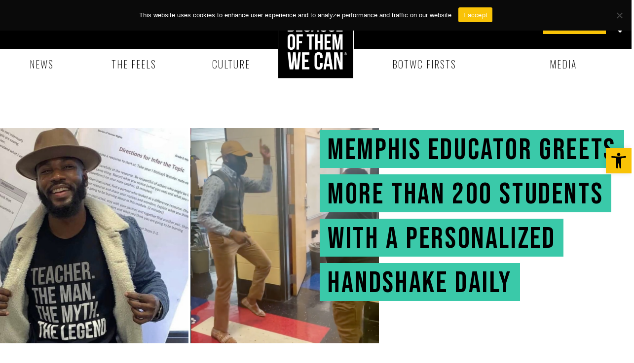

--- FILE ---
content_type: text/html; charset=UTF-8
request_url: https://www.becauseofthemwecan.com/blogs/the-feels/memphis-educator-greets-more-than-200-students-with-a-personalized-handshake-daily
body_size: 46559
content:
<!doctype html>
<html lang="en-US">
<head>
	<meta charset="UTF-8">
	<meta name="viewport" content="width=device-width, initial-scale=1">
	<link rel="profile" href="https://gmpg.org/xfn/11">
	<meta name='robots' content='index, follow, max-image-preview:large, max-snippet:-1, max-video-preview:-1' />
	<style>img:is([sizes="auto" i], [sizes^="auto," i]) { contain-intrinsic-size: 3000px 1500px }</style>
	
		<!-- Meta Tag Manager -->
		<meta name="atdlayout" content="staging_article" />
		<!-- / Meta Tag Manager -->

	<!-- This site is optimized with the Yoast SEO plugin v25.6 - https://yoast.com/wordpress/plugins/seo/ -->
	<title>Memphis Educator Greets More Than 200 Students With A Personalized Handshake Daily - Because of Them We Can</title>
	<link rel="canonical" href="https://www.becauseofthemwecan.com/blogs/the-feels/memphis-educator-greets-more-than-200-students-with-a-personalized-handshake-daily" />
	<meta property="og:locale" content="en_US" />
	<meta property="og:type" content="article" />
	<meta property="og:title" content="Memphis Educator Greets More Than 200 Students With A Personalized Handshake Daily - Because of Them We Can" />
	<meta property="og:description" content="This guy is doing the work! A Memphis educator greets more than 200 students daily, each with a personalized handshake. advertisement After nearly a year of virtual learning, students in Memphis are finally returning to school. And while many children have a lot to look forward to, getting out of the home and seeing their [&hellip;]" />
	<meta property="og:url" content="https://www.becauseofthemwecan.com/blogs/the-feels/memphis-educator-greets-more-than-200-students-with-a-personalized-handshake-daily" />
	<meta property="og:site_name" content="Because of Them We Can" />
	<meta property="article:published_time" content="2021-04-02T19:18:20+00:00" />
	<meta property="og:image" content="https://www.becauseofthemwecan.com/wp-content/uploads/2023/08/custom_resized_801294df-2844-4d02-b848-23d1326486fa.png" />
	<meta property="og:image:width" content="1024" />
	<meta property="og:image:height" content="583" />
	<meta property="og:image:type" content="image/png" />
	<meta name="author" content="BOTWC Staff" />
	<meta name="twitter:card" content="summary_large_image" />
	<meta name="twitter:label1" content="Written by" />
	<meta name="twitter:data1" content="BOTWC Staff" />
	<meta name="twitter:label2" content="Est. reading time" />
	<meta name="twitter:data2" content="4 minutes" />
	<script type="application/ld+json" class="yoast-schema-graph">{"@context":"https://schema.org","@graph":[{"@type":"Article","@id":"https://www.becauseofthemwecan.com/blogs/the-feels/memphis-educator-greets-more-than-200-students-with-a-personalized-handshake-daily#article","isPartOf":{"@id":"https://www.becauseofthemwecan.com/blogs/the-feels/memphis-educator-greets-more-than-200-students-with-a-personalized-handshake-daily"},"author":{"name":"BOTWC Staff","@id":"https://www.becauseofthemwecan.com/#/schema/person/a4e76343eab564eacb1a46a8bb7c216e"},"headline":"Memphis Educator Greets More Than 200 Students With A Personalized Handshake Daily","datePublished":"2021-04-02T19:18:20+00:00","mainEntityOfPage":{"@id":"https://www.becauseofthemwecan.com/blogs/the-feels/memphis-educator-greets-more-than-200-students-with-a-personalized-handshake-daily"},"wordCount":841,"commentCount":0,"publisher":{"@id":"https://www.becauseofthemwecan.com/#organization"},"image":{"@id":"https://www.becauseofthemwecan.com/blogs/the-feels/memphis-educator-greets-more-than-200-students-with-a-personalized-handshake-daily#primaryimage"},"thumbnailUrl":"https://www.becauseofthemwecan.com/wp-content/uploads/2023/08/custom_resized_801294df-2844-4d02-b848-23d1326486fa.png","articleSection":["The Feels"],"inLanguage":"en-US","potentialAction":[{"@type":"CommentAction","name":"Comment","target":["https://www.becauseofthemwecan.com/blogs/the-feels/memphis-educator-greets-more-than-200-students-with-a-personalized-handshake-daily#respond"]}]},{"@type":"WebPage","@id":"https://www.becauseofthemwecan.com/blogs/the-feels/memphis-educator-greets-more-than-200-students-with-a-personalized-handshake-daily","url":"https://www.becauseofthemwecan.com/blogs/the-feels/memphis-educator-greets-more-than-200-students-with-a-personalized-handshake-daily","name":"Memphis Educator Greets More Than 200 Students With A Personalized Handshake Daily - Because of Them We Can","isPartOf":{"@id":"https://www.becauseofthemwecan.com/#website"},"primaryImageOfPage":{"@id":"https://www.becauseofthemwecan.com/blogs/the-feels/memphis-educator-greets-more-than-200-students-with-a-personalized-handshake-daily#primaryimage"},"image":{"@id":"https://www.becauseofthemwecan.com/blogs/the-feels/memphis-educator-greets-more-than-200-students-with-a-personalized-handshake-daily#primaryimage"},"thumbnailUrl":"https://www.becauseofthemwecan.com/wp-content/uploads/2023/08/custom_resized_801294df-2844-4d02-b848-23d1326486fa.png","datePublished":"2021-04-02T19:18:20+00:00","breadcrumb":{"@id":"https://www.becauseofthemwecan.com/blogs/the-feels/memphis-educator-greets-more-than-200-students-with-a-personalized-handshake-daily#breadcrumb"},"inLanguage":"en-US","potentialAction":[{"@type":"ReadAction","target":["https://www.becauseofthemwecan.com/blogs/the-feels/memphis-educator-greets-more-than-200-students-with-a-personalized-handshake-daily"]}]},{"@type":"ImageObject","inLanguage":"en-US","@id":"https://www.becauseofthemwecan.com/blogs/the-feels/memphis-educator-greets-more-than-200-students-with-a-personalized-handshake-daily#primaryimage","url":"https://www.becauseofthemwecan.com/wp-content/uploads/2023/08/custom_resized_801294df-2844-4d02-b848-23d1326486fa.png","contentUrl":"https://www.becauseofthemwecan.com/wp-content/uploads/2023/08/custom_resized_801294df-2844-4d02-b848-23d1326486fa.png","width":1024,"height":583},{"@type":"BreadcrumbList","@id":"https://www.becauseofthemwecan.com/blogs/the-feels/memphis-educator-greets-more-than-200-students-with-a-personalized-handshake-daily#breadcrumb","itemListElement":[{"@type":"ListItem","position":1,"name":"Home","item":"https://www.becauseofthemwecan.com/"},{"@type":"ListItem","position":2,"name":"Memphis Educator Greets More Than 200 Students With A Personalized Handshake Daily"}]},{"@type":"WebSite","@id":"https://www.becauseofthemwecan.com/#website","url":"https://www.becauseofthemwecan.com/","name":"Because of Them We Can","description":"","publisher":{"@id":"https://www.becauseofthemwecan.com/#organization"},"potentialAction":[{"@type":"SearchAction","target":{"@type":"EntryPoint","urlTemplate":"https://www.becauseofthemwecan.com/?s={search_term_string}"},"query-input":{"@type":"PropertyValueSpecification","valueRequired":true,"valueName":"search_term_string"}}],"inLanguage":"en-US"},{"@type":"Organization","@id":"https://www.becauseofthemwecan.com/#organization","name":"Because of Them We Can","url":"https://www.becauseofthemwecan.com/","logo":{"@type":"ImageObject","inLanguage":"en-US","@id":"https://www.becauseofthemwecan.com/#/schema/logo/image/","url":"https://www.becauseofthemwecan.com/wp-content/uploads/2023/06/logo.jpg","contentUrl":"https://www.becauseofthemwecan.com/wp-content/uploads/2023/06/logo.jpg","width":1044,"height":983,"caption":"Because of Them We Can"},"image":{"@id":"https://www.becauseofthemwecan.com/#/schema/logo/image/"}},{"@type":"Person","@id":"https://www.becauseofthemwecan.com/#/schema/person/a4e76343eab564eacb1a46a8bb7c216e","name":"BOTWC Staff","image":{"@type":"ImageObject","inLanguage":"en-US","@id":"https://www.becauseofthemwecan.com/#/schema/person/image/","url":"https://secure.gravatar.com/avatar/d348dc31cbc4a684b1c84840fee080c5f9104f3d913b6fe8a52b61e81f14be83?s=96&d=mm&r=g","contentUrl":"https://secure.gravatar.com/avatar/d348dc31cbc4a684b1c84840fee080c5f9104f3d913b6fe8a52b61e81f14be83?s=96&d=mm&r=g","caption":"BOTWC Staff"},"sameAs":["http://hwsrv-1076177.hostwindsdns.com"],"url":"https://www.becauseofthemwecan.com/author/adminculturebrands-co"}]}</script>
	<!-- / Yoast SEO plugin. -->


<link rel="alternate" type="application/rss+xml" title="Because of Them We Can &raquo; Feed" href="https://www.becauseofthemwecan.com/feed" />
<link rel="alternate" type="application/rss+xml" title="Because of Them We Can &raquo; Comments Feed" href="https://www.becauseofthemwecan.com/comments/feed" />
<link rel="alternate" type="application/rss+xml" title="Because of Them We Can &raquo; Memphis Educator Greets More Than 200 Students With A Personalized Handshake Daily Comments Feed" href="https://www.becauseofthemwecan.com/blogs/the-feels/memphis-educator-greets-more-than-200-students-with-a-personalized-handshake-daily/feed" />
<script>
window._wpemojiSettings = {"baseUrl":"https:\/\/s.w.org\/images\/core\/emoji\/16.0.1\/72x72\/","ext":".png","svgUrl":"https:\/\/s.w.org\/images\/core\/emoji\/16.0.1\/svg\/","svgExt":".svg","source":{"concatemoji":"https:\/\/www.becauseofthemwecan.com\/wp-includes\/js\/wp-emoji-release.min.js?ver=6.8.3"}};
/*! This file is auto-generated */
!function(s,n){var o,i,e;function c(e){try{var t={supportTests:e,timestamp:(new Date).valueOf()};sessionStorage.setItem(o,JSON.stringify(t))}catch(e){}}function p(e,t,n){e.clearRect(0,0,e.canvas.width,e.canvas.height),e.fillText(t,0,0);var t=new Uint32Array(e.getImageData(0,0,e.canvas.width,e.canvas.height).data),a=(e.clearRect(0,0,e.canvas.width,e.canvas.height),e.fillText(n,0,0),new Uint32Array(e.getImageData(0,0,e.canvas.width,e.canvas.height).data));return t.every(function(e,t){return e===a[t]})}function u(e,t){e.clearRect(0,0,e.canvas.width,e.canvas.height),e.fillText(t,0,0);for(var n=e.getImageData(16,16,1,1),a=0;a<n.data.length;a++)if(0!==n.data[a])return!1;return!0}function f(e,t,n,a){switch(t){case"flag":return n(e,"\ud83c\udff3\ufe0f\u200d\u26a7\ufe0f","\ud83c\udff3\ufe0f\u200b\u26a7\ufe0f")?!1:!n(e,"\ud83c\udde8\ud83c\uddf6","\ud83c\udde8\u200b\ud83c\uddf6")&&!n(e,"\ud83c\udff4\udb40\udc67\udb40\udc62\udb40\udc65\udb40\udc6e\udb40\udc67\udb40\udc7f","\ud83c\udff4\u200b\udb40\udc67\u200b\udb40\udc62\u200b\udb40\udc65\u200b\udb40\udc6e\u200b\udb40\udc67\u200b\udb40\udc7f");case"emoji":return!a(e,"\ud83e\udedf")}return!1}function g(e,t,n,a){var r="undefined"!=typeof WorkerGlobalScope&&self instanceof WorkerGlobalScope?new OffscreenCanvas(300,150):s.createElement("canvas"),o=r.getContext("2d",{willReadFrequently:!0}),i=(o.textBaseline="top",o.font="600 32px Arial",{});return e.forEach(function(e){i[e]=t(o,e,n,a)}),i}function t(e){var t=s.createElement("script");t.src=e,t.defer=!0,s.head.appendChild(t)}"undefined"!=typeof Promise&&(o="wpEmojiSettingsSupports",i=["flag","emoji"],n.supports={everything:!0,everythingExceptFlag:!0},e=new Promise(function(e){s.addEventListener("DOMContentLoaded",e,{once:!0})}),new Promise(function(t){var n=function(){try{var e=JSON.parse(sessionStorage.getItem(o));if("object"==typeof e&&"number"==typeof e.timestamp&&(new Date).valueOf()<e.timestamp+604800&&"object"==typeof e.supportTests)return e.supportTests}catch(e){}return null}();if(!n){if("undefined"!=typeof Worker&&"undefined"!=typeof OffscreenCanvas&&"undefined"!=typeof URL&&URL.createObjectURL&&"undefined"!=typeof Blob)try{var e="postMessage("+g.toString()+"("+[JSON.stringify(i),f.toString(),p.toString(),u.toString()].join(",")+"));",a=new Blob([e],{type:"text/javascript"}),r=new Worker(URL.createObjectURL(a),{name:"wpTestEmojiSupports"});return void(r.onmessage=function(e){c(n=e.data),r.terminate(),t(n)})}catch(e){}c(n=g(i,f,p,u))}t(n)}).then(function(e){for(var t in e)n.supports[t]=e[t],n.supports.everything=n.supports.everything&&n.supports[t],"flag"!==t&&(n.supports.everythingExceptFlag=n.supports.everythingExceptFlag&&n.supports[t]);n.supports.everythingExceptFlag=n.supports.everythingExceptFlag&&!n.supports.flag,n.DOMReady=!1,n.readyCallback=function(){n.DOMReady=!0}}).then(function(){return e}).then(function(){var e;n.supports.everything||(n.readyCallback(),(e=n.source||{}).concatemoji?t(e.concatemoji):e.wpemoji&&e.twemoji&&(t(e.twemoji),t(e.wpemoji)))}))}((window,document),window._wpemojiSettings);
</script>
<link rel='stylesheet' id='wp-dark-mode-frontend-css' href='https://www.becauseofthemwecan.com/wp-content/plugins/wp-dark-mode/assets/css/frontend.min.css?ver=4.2.0' media='all' />
<style id='wp-dark-mode-frontend-inline-css'>
body{--wp-dark-mode-scale: 1;}
</style>
<style id='wp-emoji-styles-inline-css'>

	img.wp-smiley, img.emoji {
		display: inline !important;
		border: none !important;
		box-shadow: none !important;
		height: 1em !important;
		width: 1em !important;
		margin: 0 0.07em !important;
		vertical-align: -0.1em !important;
		background: none !important;
		padding: 0 !important;
	}
</style>
<link rel='stylesheet' id='wp-block-library-css' href='https://www.becauseofthemwecan.com/wp-includes/css/dist/block-library/style.min.css?ver=6.8.3' media='all' />
<style id='classic-theme-styles-inline-css'>
/*! This file is auto-generated */
.wp-block-button__link{color:#fff;background-color:#32373c;border-radius:9999px;box-shadow:none;text-decoration:none;padding:calc(.667em + 2px) calc(1.333em + 2px);font-size:1.125em}.wp-block-file__button{background:#32373c;color:#fff;text-decoration:none}
</style>
<link rel='stylesheet' id='quads-style-css-css' href='https://www.becauseofthemwecan.com/wp-content/plugins/quick-adsense-reloaded/includes/gutenberg/dist/blocks.style.build.css?ver=2.0.92' media='all' />
<style id='global-styles-inline-css'>
:root{--wp--preset--aspect-ratio--square: 1;--wp--preset--aspect-ratio--4-3: 4/3;--wp--preset--aspect-ratio--3-4: 3/4;--wp--preset--aspect-ratio--3-2: 3/2;--wp--preset--aspect-ratio--2-3: 2/3;--wp--preset--aspect-ratio--16-9: 16/9;--wp--preset--aspect-ratio--9-16: 9/16;--wp--preset--color--black: #000000;--wp--preset--color--cyan-bluish-gray: #abb8c3;--wp--preset--color--white: #ffffff;--wp--preset--color--pale-pink: #f78da7;--wp--preset--color--vivid-red: #cf2e2e;--wp--preset--color--luminous-vivid-orange: #ff6900;--wp--preset--color--luminous-vivid-amber: #fcb900;--wp--preset--color--light-green-cyan: #7bdcb5;--wp--preset--color--vivid-green-cyan: #00d084;--wp--preset--color--pale-cyan-blue: #8ed1fc;--wp--preset--color--vivid-cyan-blue: #0693e3;--wp--preset--color--vivid-purple: #9b51e0;--wp--preset--gradient--vivid-cyan-blue-to-vivid-purple: linear-gradient(135deg,rgba(6,147,227,1) 0%,rgb(155,81,224) 100%);--wp--preset--gradient--light-green-cyan-to-vivid-green-cyan: linear-gradient(135deg,rgb(122,220,180) 0%,rgb(0,208,130) 100%);--wp--preset--gradient--luminous-vivid-amber-to-luminous-vivid-orange: linear-gradient(135deg,rgba(252,185,0,1) 0%,rgba(255,105,0,1) 100%);--wp--preset--gradient--luminous-vivid-orange-to-vivid-red: linear-gradient(135deg,rgba(255,105,0,1) 0%,rgb(207,46,46) 100%);--wp--preset--gradient--very-light-gray-to-cyan-bluish-gray: linear-gradient(135deg,rgb(238,238,238) 0%,rgb(169,184,195) 100%);--wp--preset--gradient--cool-to-warm-spectrum: linear-gradient(135deg,rgb(74,234,220) 0%,rgb(151,120,209) 20%,rgb(207,42,186) 40%,rgb(238,44,130) 60%,rgb(251,105,98) 80%,rgb(254,248,76) 100%);--wp--preset--gradient--blush-light-purple: linear-gradient(135deg,rgb(255,206,236) 0%,rgb(152,150,240) 100%);--wp--preset--gradient--blush-bordeaux: linear-gradient(135deg,rgb(254,205,165) 0%,rgb(254,45,45) 50%,rgb(107,0,62) 100%);--wp--preset--gradient--luminous-dusk: linear-gradient(135deg,rgb(255,203,112) 0%,rgb(199,81,192) 50%,rgb(65,88,208) 100%);--wp--preset--gradient--pale-ocean: linear-gradient(135deg,rgb(255,245,203) 0%,rgb(182,227,212) 50%,rgb(51,167,181) 100%);--wp--preset--gradient--electric-grass: linear-gradient(135deg,rgb(202,248,128) 0%,rgb(113,206,126) 100%);--wp--preset--gradient--midnight: linear-gradient(135deg,rgb(2,3,129) 0%,rgb(40,116,252) 100%);--wp--preset--font-size--small: 13px;--wp--preset--font-size--medium: 20px;--wp--preset--font-size--large: 36px;--wp--preset--font-size--x-large: 42px;--wp--preset--spacing--20: 0.44rem;--wp--preset--spacing--30: 0.67rem;--wp--preset--spacing--40: 1rem;--wp--preset--spacing--50: 1.5rem;--wp--preset--spacing--60: 2.25rem;--wp--preset--spacing--70: 3.38rem;--wp--preset--spacing--80: 5.06rem;--wp--preset--shadow--natural: 6px 6px 9px rgba(0, 0, 0, 0.2);--wp--preset--shadow--deep: 12px 12px 50px rgba(0, 0, 0, 0.4);--wp--preset--shadow--sharp: 6px 6px 0px rgba(0, 0, 0, 0.2);--wp--preset--shadow--outlined: 6px 6px 0px -3px rgba(255, 255, 255, 1), 6px 6px rgba(0, 0, 0, 1);--wp--preset--shadow--crisp: 6px 6px 0px rgba(0, 0, 0, 1);}:where(.is-layout-flex){gap: 0.5em;}:where(.is-layout-grid){gap: 0.5em;}body .is-layout-flex{display: flex;}.is-layout-flex{flex-wrap: wrap;align-items: center;}.is-layout-flex > :is(*, div){margin: 0;}body .is-layout-grid{display: grid;}.is-layout-grid > :is(*, div){margin: 0;}:where(.wp-block-columns.is-layout-flex){gap: 2em;}:where(.wp-block-columns.is-layout-grid){gap: 2em;}:where(.wp-block-post-template.is-layout-flex){gap: 1.25em;}:where(.wp-block-post-template.is-layout-grid){gap: 1.25em;}.has-black-color{color: var(--wp--preset--color--black) !important;}.has-cyan-bluish-gray-color{color: var(--wp--preset--color--cyan-bluish-gray) !important;}.has-white-color{color: var(--wp--preset--color--white) !important;}.has-pale-pink-color{color: var(--wp--preset--color--pale-pink) !important;}.has-vivid-red-color{color: var(--wp--preset--color--vivid-red) !important;}.has-luminous-vivid-orange-color{color: var(--wp--preset--color--luminous-vivid-orange) !important;}.has-luminous-vivid-amber-color{color: var(--wp--preset--color--luminous-vivid-amber) !important;}.has-light-green-cyan-color{color: var(--wp--preset--color--light-green-cyan) !important;}.has-vivid-green-cyan-color{color: var(--wp--preset--color--vivid-green-cyan) !important;}.has-pale-cyan-blue-color{color: var(--wp--preset--color--pale-cyan-blue) !important;}.has-vivid-cyan-blue-color{color: var(--wp--preset--color--vivid-cyan-blue) !important;}.has-vivid-purple-color{color: var(--wp--preset--color--vivid-purple) !important;}.has-black-background-color{background-color: var(--wp--preset--color--black) !important;}.has-cyan-bluish-gray-background-color{background-color: var(--wp--preset--color--cyan-bluish-gray) !important;}.has-white-background-color{background-color: var(--wp--preset--color--white) !important;}.has-pale-pink-background-color{background-color: var(--wp--preset--color--pale-pink) !important;}.has-vivid-red-background-color{background-color: var(--wp--preset--color--vivid-red) !important;}.has-luminous-vivid-orange-background-color{background-color: var(--wp--preset--color--luminous-vivid-orange) !important;}.has-luminous-vivid-amber-background-color{background-color: var(--wp--preset--color--luminous-vivid-amber) !important;}.has-light-green-cyan-background-color{background-color: var(--wp--preset--color--light-green-cyan) !important;}.has-vivid-green-cyan-background-color{background-color: var(--wp--preset--color--vivid-green-cyan) !important;}.has-pale-cyan-blue-background-color{background-color: var(--wp--preset--color--pale-cyan-blue) !important;}.has-vivid-cyan-blue-background-color{background-color: var(--wp--preset--color--vivid-cyan-blue) !important;}.has-vivid-purple-background-color{background-color: var(--wp--preset--color--vivid-purple) !important;}.has-black-border-color{border-color: var(--wp--preset--color--black) !important;}.has-cyan-bluish-gray-border-color{border-color: var(--wp--preset--color--cyan-bluish-gray) !important;}.has-white-border-color{border-color: var(--wp--preset--color--white) !important;}.has-pale-pink-border-color{border-color: var(--wp--preset--color--pale-pink) !important;}.has-vivid-red-border-color{border-color: var(--wp--preset--color--vivid-red) !important;}.has-luminous-vivid-orange-border-color{border-color: var(--wp--preset--color--luminous-vivid-orange) !important;}.has-luminous-vivid-amber-border-color{border-color: var(--wp--preset--color--luminous-vivid-amber) !important;}.has-light-green-cyan-border-color{border-color: var(--wp--preset--color--light-green-cyan) !important;}.has-vivid-green-cyan-border-color{border-color: var(--wp--preset--color--vivid-green-cyan) !important;}.has-pale-cyan-blue-border-color{border-color: var(--wp--preset--color--pale-cyan-blue) !important;}.has-vivid-cyan-blue-border-color{border-color: var(--wp--preset--color--vivid-cyan-blue) !important;}.has-vivid-purple-border-color{border-color: var(--wp--preset--color--vivid-purple) !important;}.has-vivid-cyan-blue-to-vivid-purple-gradient-background{background: var(--wp--preset--gradient--vivid-cyan-blue-to-vivid-purple) !important;}.has-light-green-cyan-to-vivid-green-cyan-gradient-background{background: var(--wp--preset--gradient--light-green-cyan-to-vivid-green-cyan) !important;}.has-luminous-vivid-amber-to-luminous-vivid-orange-gradient-background{background: var(--wp--preset--gradient--luminous-vivid-amber-to-luminous-vivid-orange) !important;}.has-luminous-vivid-orange-to-vivid-red-gradient-background{background: var(--wp--preset--gradient--luminous-vivid-orange-to-vivid-red) !important;}.has-very-light-gray-to-cyan-bluish-gray-gradient-background{background: var(--wp--preset--gradient--very-light-gray-to-cyan-bluish-gray) !important;}.has-cool-to-warm-spectrum-gradient-background{background: var(--wp--preset--gradient--cool-to-warm-spectrum) !important;}.has-blush-light-purple-gradient-background{background: var(--wp--preset--gradient--blush-light-purple) !important;}.has-blush-bordeaux-gradient-background{background: var(--wp--preset--gradient--blush-bordeaux) !important;}.has-luminous-dusk-gradient-background{background: var(--wp--preset--gradient--luminous-dusk) !important;}.has-pale-ocean-gradient-background{background: var(--wp--preset--gradient--pale-ocean) !important;}.has-electric-grass-gradient-background{background: var(--wp--preset--gradient--electric-grass) !important;}.has-midnight-gradient-background{background: var(--wp--preset--gradient--midnight) !important;}.has-small-font-size{font-size: var(--wp--preset--font-size--small) !important;}.has-medium-font-size{font-size: var(--wp--preset--font-size--medium) !important;}.has-large-font-size{font-size: var(--wp--preset--font-size--large) !important;}.has-x-large-font-size{font-size: var(--wp--preset--font-size--x-large) !important;}
:where(.wp-block-post-template.is-layout-flex){gap: 1.25em;}:where(.wp-block-post-template.is-layout-grid){gap: 1.25em;}
:where(.wp-block-columns.is-layout-flex){gap: 2em;}:where(.wp-block-columns.is-layout-grid){gap: 2em;}
:root :where(.wp-block-pullquote){font-size: 1.5em;line-height: 1.6;}
</style>
<link rel='stylesheet' id='cookie-notice-front-css' href='https://www.becauseofthemwecan.com/wp-content/plugins/cookie-notice/css/front.min.css?ver=2.5.7' media='all' />
<link rel='stylesheet' id='pojo-a11y-css' href='https://www.becauseofthemwecan.com/wp-content/plugins/pojo-accessibility/modules/legacy/assets/css/style.min.css?ver=1.0.0' media='all' />
<link rel='stylesheet' id='hello-elementor-css' href='https://www.becauseofthemwecan.com/wp-content/themes/hello-elementor/style.min.css?ver=2.8.1' media='all' />
<link rel='stylesheet' id='hello-elementor-theme-style-css' href='https://www.becauseofthemwecan.com/wp-content/themes/hello-elementor/theme.min.css?ver=2.8.1' media='all' />
<link rel='stylesheet' id='jet-elements-css' href='https://www.becauseofthemwecan.com/wp-content/plugins/jet-elements/assets/css/jet-elements.css?ver=2.6.12.1' media='all' />
<link rel='stylesheet' id='jet-elements-skin-css' href='https://www.becauseofthemwecan.com/wp-content/plugins/jet-elements/assets/css/jet-elements-skin.css?ver=2.6.12.1' media='all' />
<link rel='stylesheet' id='elementor-frontend-css' href='https://www.becauseofthemwecan.com/wp-content/plugins/elementor/assets/css/frontend.min.css?ver=3.15.3' media='all' />
<style id='elementor-frontend-inline-css'>
.elementor-101 .elementor-element.elementor-element-90a3651:not(.elementor-motion-effects-element-type-background), .elementor-101 .elementor-element.elementor-element-90a3651 > .elementor-motion-effects-container > .elementor-motion-effects-layer{background-color:#3ac9a9;}.elementor-101 .elementor-element.elementor-element-9b02c58:not(.elementor-motion-effects-element-type-background), .elementor-101 .elementor-element.elementor-element-9b02c58 > .elementor-motion-effects-container > .elementor-motion-effects-layer{background-color:#3ac9a9;}
</style>
<link rel='stylesheet' id='swiper-css' href='https://www.becauseofthemwecan.com/wp-content/plugins/elementor/assets/lib/swiper/v8/css/swiper.min.css?ver=8.4.5' media='all' />
<link rel='stylesheet' id='elementor-post-5-css' href='https://www.becauseofthemwecan.com/wp-content/uploads/elementor/css/post-5.css?ver=1693577191' media='all' />
<link rel='stylesheet' id='elementor-pro-css' href='https://www.becauseofthemwecan.com/wp-content/plugins/elementor-pro/assets/css/frontend.min.css?ver=3.15.1' media='all' />
<link rel='stylesheet' id='jet-engine-frontend-css' href='https://www.becauseofthemwecan.com/wp-content/plugins/jet-engine/assets/css/frontend.css?ver=3.7.3' media='all' />
<link rel='stylesheet' id='elementor-post-99-css' href='https://www.becauseofthemwecan.com/wp-content/uploads/elementor/css/post-99.css?ver=1721808796' media='all' />
<link rel='stylesheet' id='elementor-post-100-css' href='https://www.becauseofthemwecan.com/wp-content/uploads/elementor/css/post-100.css?ver=1693577192' media='all' />
<link rel='stylesheet' id='elementor-post-101-css' href='https://www.becauseofthemwecan.com/wp-content/uploads/elementor/css/post-101.css?ver=1721807853' media='all' />
<link rel='stylesheet' id='elementor-post-489-css' href='https://www.becauseofthemwecan.com/wp-content/uploads/elementor/css/post-489.css?ver=1693577203' media='all' />
<link rel='stylesheet' id='wpdiscuz-frontend-css-css' href='https://www.becauseofthemwecan.com/wp-content/plugins/wpdiscuz/themes/default/style.css?ver=7.6.33' media='all' />
<style id='wpdiscuz-frontend-css-inline-css'>
 #wpdcom .wpd-blog-administrator .wpd-comment-label{color:#ffffff;background-color:#00B38F;border:none}#wpdcom .wpd-blog-administrator .wpd-comment-author, #wpdcom .wpd-blog-administrator .wpd-comment-author a{color:#00B38F}#wpdcom.wpd-layout-1 .wpd-comment .wpd-blog-administrator .wpd-avatar img{border-color:#00B38F}#wpdcom.wpd-layout-2 .wpd-comment.wpd-reply .wpd-comment-wrap.wpd-blog-administrator{border-left:3px solid #00B38F}#wpdcom.wpd-layout-2 .wpd-comment .wpd-blog-administrator .wpd-avatar img{border-bottom-color:#00B38F}#wpdcom.wpd-layout-3 .wpd-blog-administrator .wpd-comment-subheader{border-top:1px dashed #00B38F}#wpdcom.wpd-layout-3 .wpd-reply .wpd-blog-administrator .wpd-comment-right{border-left:1px solid #00B38F}#wpdcom .wpd-blog-editor .wpd-comment-label{color:#ffffff;background-color:#00B38F;border:none}#wpdcom .wpd-blog-editor .wpd-comment-author, #wpdcom .wpd-blog-editor .wpd-comment-author a{color:#00B38F}#wpdcom.wpd-layout-1 .wpd-comment .wpd-blog-editor .wpd-avatar img{border-color:#00B38F}#wpdcom.wpd-layout-2 .wpd-comment.wpd-reply .wpd-comment-wrap.wpd-blog-editor{border-left:3px solid #00B38F}#wpdcom.wpd-layout-2 .wpd-comment .wpd-blog-editor .wpd-avatar img{border-bottom-color:#00B38F}#wpdcom.wpd-layout-3 .wpd-blog-editor .wpd-comment-subheader{border-top:1px dashed #00B38F}#wpdcom.wpd-layout-3 .wpd-reply .wpd-blog-editor .wpd-comment-right{border-left:1px solid #00B38F}#wpdcom .wpd-blog-author .wpd-comment-label{color:#ffffff;background-color:#00B38F;border:none}#wpdcom .wpd-blog-author .wpd-comment-author, #wpdcom .wpd-blog-author .wpd-comment-author a{color:#00B38F}#wpdcom.wpd-layout-1 .wpd-comment .wpd-blog-author .wpd-avatar img{border-color:#00B38F}#wpdcom.wpd-layout-2 .wpd-comment .wpd-blog-author .wpd-avatar img{border-bottom-color:#00B38F}#wpdcom.wpd-layout-3 .wpd-blog-author .wpd-comment-subheader{border-top:1px dashed #00B38F}#wpdcom.wpd-layout-3 .wpd-reply .wpd-blog-author .wpd-comment-right{border-left:1px solid #00B38F}#wpdcom .wpd-blog-contributor .wpd-comment-label{color:#ffffff;background-color:#00B38F;border:none}#wpdcom .wpd-blog-contributor .wpd-comment-author, #wpdcom .wpd-blog-contributor .wpd-comment-author a{color:#00B38F}#wpdcom.wpd-layout-1 .wpd-comment .wpd-blog-contributor .wpd-avatar img{border-color:#00B38F}#wpdcom.wpd-layout-2 .wpd-comment .wpd-blog-contributor .wpd-avatar img{border-bottom-color:#00B38F}#wpdcom.wpd-layout-3 .wpd-blog-contributor .wpd-comment-subheader{border-top:1px dashed #00B38F}#wpdcom.wpd-layout-3 .wpd-reply .wpd-blog-contributor .wpd-comment-right{border-left:1px solid #00B38F}#wpdcom .wpd-blog-subscriber .wpd-comment-label{color:#ffffff;background-color:#00B38F;border:none}#wpdcom .wpd-blog-subscriber .wpd-comment-author, #wpdcom .wpd-blog-subscriber .wpd-comment-author a{color:#00B38F}#wpdcom.wpd-layout-2 .wpd-comment .wpd-blog-subscriber .wpd-avatar img{border-bottom-color:#00B38F}#wpdcom.wpd-layout-3 .wpd-blog-subscriber .wpd-comment-subheader{border-top:1px dashed #00B38F}#wpdcom .wpd-blog-customer .wpd-comment-label{color:#ffffff;background-color:#00B38F;border:none}#wpdcom .wpd-blog-customer .wpd-comment-author, #wpdcom .wpd-blog-customer .wpd-comment-author a{color:#00B38F}#wpdcom.wpd-layout-1 .wpd-comment .wpd-blog-customer .wpd-avatar img{border-color:#00B38F}#wpdcom.wpd-layout-2 .wpd-comment .wpd-blog-customer .wpd-avatar img{border-bottom-color:#00B38F}#wpdcom.wpd-layout-3 .wpd-blog-customer .wpd-comment-subheader{border-top:1px dashed #00B38F}#wpdcom.wpd-layout-3 .wpd-reply .wpd-blog-customer .wpd-comment-right{border-left:1px solid #00B38F}#wpdcom .wpd-blog-shop_manager .wpd-comment-label{color:#ffffff;background-color:#00B38F;border:none}#wpdcom .wpd-blog-shop_manager .wpd-comment-author, #wpdcom .wpd-blog-shop_manager .wpd-comment-author a{color:#00B38F}#wpdcom.wpd-layout-1 .wpd-comment .wpd-blog-shop_manager .wpd-avatar img{border-color:#00B38F}#wpdcom.wpd-layout-2 .wpd-comment .wpd-blog-shop_manager .wpd-avatar img{border-bottom-color:#00B38F}#wpdcom.wpd-layout-3 .wpd-blog-shop_manager .wpd-comment-subheader{border-top:1px dashed #00B38F}#wpdcom.wpd-layout-3 .wpd-reply .wpd-blog-shop_manager .wpd-comment-right{border-left:1px solid #00B38F}#wpdcom .wpd-blog-wpseo_manager .wpd-comment-label{color:#ffffff;background-color:#00B38F;border:none}#wpdcom .wpd-blog-wpseo_manager .wpd-comment-author, #wpdcom .wpd-blog-wpseo_manager .wpd-comment-author a{color:#00B38F}#wpdcom.wpd-layout-1 .wpd-comment .wpd-blog-wpseo_manager .wpd-avatar img{border-color:#00B38F}#wpdcom.wpd-layout-2 .wpd-comment .wpd-blog-wpseo_manager .wpd-avatar img{border-bottom-color:#00B38F}#wpdcom.wpd-layout-3 .wpd-blog-wpseo_manager .wpd-comment-subheader{border-top:1px dashed #00B38F}#wpdcom.wpd-layout-3 .wpd-reply .wpd-blog-wpseo_manager .wpd-comment-right{border-left:1px solid #00B38F}#wpdcom .wpd-blog-wpseo_editor .wpd-comment-label{color:#ffffff;background-color:#00B38F;border:none}#wpdcom .wpd-blog-wpseo_editor .wpd-comment-author, #wpdcom .wpd-blog-wpseo_editor .wpd-comment-author a{color:#00B38F}#wpdcom.wpd-layout-1 .wpd-comment .wpd-blog-wpseo_editor .wpd-avatar img{border-color:#00B38F}#wpdcom.wpd-layout-2 .wpd-comment .wpd-blog-wpseo_editor .wpd-avatar img{border-bottom-color:#00B38F}#wpdcom.wpd-layout-3 .wpd-blog-wpseo_editor .wpd-comment-subheader{border-top:1px dashed #00B38F}#wpdcom.wpd-layout-3 .wpd-reply .wpd-blog-wpseo_editor .wpd-comment-right{border-left:1px solid #00B38F}#wpdcom .wpd-blog-post_author .wpd-comment-label{color:#ffffff;background-color:#00B38F;border:none}#wpdcom .wpd-blog-post_author .wpd-comment-author, #wpdcom .wpd-blog-post_author .wpd-comment-author a{color:#00B38F}#wpdcom .wpd-blog-post_author .wpd-avatar img{border-color:#00B38F}#wpdcom.wpd-layout-1 .wpd-comment .wpd-blog-post_author .wpd-avatar img{border-color:#00B38F}#wpdcom.wpd-layout-2 .wpd-comment.wpd-reply .wpd-comment-wrap.wpd-blog-post_author{border-left:3px solid #00B38F}#wpdcom.wpd-layout-2 .wpd-comment .wpd-blog-post_author .wpd-avatar img{border-bottom-color:#00B38F}#wpdcom.wpd-layout-3 .wpd-blog-post_author .wpd-comment-subheader{border-top:1px dashed #00B38F}#wpdcom.wpd-layout-3 .wpd-reply .wpd-blog-post_author .wpd-comment-right{border-left:1px solid #00B38F}#wpdcom .wpd-blog-guest .wpd-comment-label{color:#ffffff;background-color:#00B38F;border:none}#wpdcom .wpd-blog-guest .wpd-comment-author, #wpdcom .wpd-blog-guest .wpd-comment-author a{color:#00B38F}#wpdcom.wpd-layout-3 .wpd-blog-guest .wpd-comment-subheader{border-top:1px dashed #00B38F}#comments, #respond, .comments-area, #wpdcom{}#wpdcom .ql-editor > *{color:#777777}#wpdcom .ql-editor::before{}#wpdcom .ql-toolbar{border:1px solid #DDDDDD;border-top:none}#wpdcom .ql-container{border:1px solid #DDDDDD;border-bottom:none}#wpdcom .wpd-form-row .wpdiscuz-item input[type="text"], #wpdcom .wpd-form-row .wpdiscuz-item input[type="email"], #wpdcom .wpd-form-row .wpdiscuz-item input[type="url"], #wpdcom .wpd-form-row .wpdiscuz-item input[type="color"], #wpdcom .wpd-form-row .wpdiscuz-item input[type="date"], #wpdcom .wpd-form-row .wpdiscuz-item input[type="datetime"], #wpdcom .wpd-form-row .wpdiscuz-item input[type="datetime-local"], #wpdcom .wpd-form-row .wpdiscuz-item input[type="month"], #wpdcom .wpd-form-row .wpdiscuz-item input[type="number"], #wpdcom .wpd-form-row .wpdiscuz-item input[type="time"], #wpdcom textarea, #wpdcom select{border:1px solid #DDDDDD;color:#777777}#wpdcom .wpd-form-row .wpdiscuz-item textarea{border:1px solid #DDDDDD}#wpdcom input::placeholder, #wpdcom textarea::placeholder, #wpdcom input::-moz-placeholder, #wpdcom textarea::-webkit-input-placeholder{}#wpdcom .wpd-comment-text{color:#777777}#wpdcom .wpd-thread-head .wpd-thread-info{border-bottom:2px solid #00B38F}#wpdcom .wpd-thread-head .wpd-thread-info.wpd-reviews-tab svg{fill:#00B38F}#wpdcom .wpd-thread-head .wpdiscuz-user-settings{border-bottom:2px solid #00B38F}#wpdcom .wpd-thread-head .wpdiscuz-user-settings:hover{color:#00B38F}#wpdcom .wpd-comment .wpd-follow-link:hover{color:#00B38F}#wpdcom .wpd-comment-status .wpd-sticky{color:#00B38F}#wpdcom .wpd-thread-filter .wpdf-active{color:#00B38F;border-bottom-color:#00B38F}#wpdcom .wpd-comment-info-bar{border:1px dashed #33c3a6;background:#e6f8f4}#wpdcom .wpd-comment-info-bar .wpd-current-view i{color:#00B38F}#wpdcom .wpd-filter-view-all:hover{background:#00B38F}#wpdcom .wpdiscuz-item .wpdiscuz-rating > label{color:#DDDDDD}#wpdcom .wpdiscuz-item .wpdiscuz-rating:not(:checked) > label:hover, .wpdiscuz-rating:not(:checked) > label:hover ~ label{}#wpdcom .wpdiscuz-item .wpdiscuz-rating > input ~ label:hover, #wpdcom .wpdiscuz-item .wpdiscuz-rating > input:not(:checked) ~ label:hover ~ label, #wpdcom .wpdiscuz-item .wpdiscuz-rating > input:not(:checked) ~ label:hover ~ label{color:#FFED85}#wpdcom .wpdiscuz-item .wpdiscuz-rating > input:checked ~ label:hover, #wpdcom .wpdiscuz-item .wpdiscuz-rating > input:checked ~ label:hover, #wpdcom .wpdiscuz-item .wpdiscuz-rating > label:hover ~ input:checked ~ label, #wpdcom .wpdiscuz-item .wpdiscuz-rating > input:checked + label:hover ~ label, #wpdcom .wpdiscuz-item .wpdiscuz-rating > input:checked ~ label:hover ~ label, .wpd-custom-field .wcf-active-star, #wpdcom .wpdiscuz-item .wpdiscuz-rating > input:checked ~ label{color:#FFD700}#wpd-post-rating .wpd-rating-wrap .wpd-rating-stars svg .wpd-star{fill:#DDDDDD}#wpd-post-rating .wpd-rating-wrap .wpd-rating-stars svg .wpd-active{fill:#FFD700}#wpd-post-rating .wpd-rating-wrap .wpd-rate-starts svg .wpd-star{fill:#DDDDDD}#wpd-post-rating .wpd-rating-wrap .wpd-rate-starts:hover svg .wpd-star{fill:#FFED85}#wpd-post-rating.wpd-not-rated .wpd-rating-wrap .wpd-rate-starts svg:hover ~ svg .wpd-star{fill:#DDDDDD}.wpdiscuz-post-rating-wrap .wpd-rating .wpd-rating-wrap .wpd-rating-stars svg .wpd-star{fill:#DDDDDD}.wpdiscuz-post-rating-wrap .wpd-rating .wpd-rating-wrap .wpd-rating-stars svg .wpd-active{fill:#FFD700}#wpdcom .wpd-comment .wpd-follow-active{color:#ff7a00}#wpdcom .page-numbers{color:#555;border:#555 1px solid}#wpdcom span.current{background:#555}#wpdcom.wpd-layout-1 .wpd-new-loaded-comment > .wpd-comment-wrap > .wpd-comment-right{background:#FFFAD6}#wpdcom.wpd-layout-2 .wpd-new-loaded-comment.wpd-comment > .wpd-comment-wrap > .wpd-comment-right{background:#FFFAD6}#wpdcom.wpd-layout-2 .wpd-new-loaded-comment.wpd-comment.wpd-reply > .wpd-comment-wrap > .wpd-comment-right{background:transparent}#wpdcom.wpd-layout-2 .wpd-new-loaded-comment.wpd-comment.wpd-reply > .wpd-comment-wrap{background:#FFFAD6}#wpdcom.wpd-layout-3 .wpd-new-loaded-comment.wpd-comment > .wpd-comment-wrap > .wpd-comment-right{background:#FFFAD6}#wpdcom .wpd-follow:hover i, #wpdcom .wpd-unfollow:hover i, #wpdcom .wpd-comment .wpd-follow-active:hover i{color:#00B38F}#wpdcom .wpdiscuz-readmore{cursor:pointer;color:#00B38F}.wpd-custom-field .wcf-pasiv-star, #wpcomm .wpdiscuz-item .wpdiscuz-rating > label{color:#DDDDDD}.wpd-wrapper .wpd-list-item.wpd-active{border-top:3px solid #00B38F}#wpdcom.wpd-layout-2 .wpd-comment.wpd-reply.wpd-unapproved-comment .wpd-comment-wrap{border-left:3px solid #FFFAD6}#wpdcom.wpd-layout-3 .wpd-comment.wpd-reply.wpd-unapproved-comment .wpd-comment-right{border-left:1px solid #FFFAD6}#wpdcom .wpd-prim-button{background-color:#07B290;color:#FFFFFF}#wpdcom .wpd_label__check i.wpdicon-on{color:#07B290;border:1px solid #83d9c8}#wpd-bubble-wrapper #wpd-bubble-all-comments-count{color:#1DB99A}#wpd-bubble-wrapper > div{background-color:#1DB99A}#wpd-bubble-wrapper > #wpd-bubble #wpd-bubble-add-message{background-color:#1DB99A}#wpd-bubble-wrapper > #wpd-bubble #wpd-bubble-add-message::before{border-left-color:#1DB99A;border-right-color:#1DB99A}#wpd-bubble-wrapper.wpd-right-corner > #wpd-bubble #wpd-bubble-add-message::before{border-left-color:#1DB99A;border-right-color:#1DB99A}.wpd-inline-icon-wrapper path.wpd-inline-icon-first{fill:#1DB99A}.wpd-inline-icon-count{background-color:#1DB99A}.wpd-inline-icon-count::before{border-right-color:#1DB99A}.wpd-inline-form-wrapper::before{border-bottom-color:#1DB99A}.wpd-inline-form-question{background-color:#1DB99A}.wpd-inline-form{background-color:#1DB99A}.wpd-last-inline-comments-wrapper{border-color:#1DB99A}.wpd-last-inline-comments-wrapper::before{border-bottom-color:#1DB99A}.wpd-last-inline-comments-wrapper .wpd-view-all-inline-comments{background:#1DB99A}.wpd-last-inline-comments-wrapper .wpd-view-all-inline-comments:hover,.wpd-last-inline-comments-wrapper .wpd-view-all-inline-comments:active,.wpd-last-inline-comments-wrapper .wpd-view-all-inline-comments:focus{background-color:#1DB99A}#wpdcom .ql-snow .ql-tooltip[data-mode="link"]::before{content:"Enter link:"}#wpdcom .ql-snow .ql-tooltip.ql-editing a.ql-action::after{content:"Save"}.comments-area{width:auto}
</style>
<link rel='stylesheet' id='wpdiscuz-fa-css' href='https://www.becauseofthemwecan.com/wp-content/plugins/wpdiscuz/assets/third-party/font-awesome-5.13.0/css/fa.min.css?ver=7.6.33' media='all' />
<link rel='stylesheet' id='wpdiscuz-combo-css-css' href='https://www.becauseofthemwecan.com/wp-content/plugins/wpdiscuz/assets/css/wpdiscuz-combo-no_quill.min.css?ver=6.8.3' media='all' />
<link rel='stylesheet' id='hello-elementor-child-style-css' href='https://www.becauseofthemwecan.com/wp-content/themes/hello-theme-child-master/style.css?ver=2.0.0' media='all' />
<link rel='stylesheet' id='google-fonts-1-css' href='https://fonts.googleapis.com/css?family=Bebas+Neue%3A100%2C100italic%2C200%2C200italic%2C300%2C300italic%2C400%2C400italic%2C500%2C500italic%2C600%2C600italic%2C700%2C700italic%2C800%2C800italic%2C900%2C900italic%7COswald%3A100%2C100italic%2C200%2C200italic%2C300%2C300italic%2C400%2C400italic%2C500%2C500italic%2C600%2C600italic%2C700%2C700italic%2C800%2C800italic%2C900%2C900italic&#038;display=swap&#038;ver=6.8.3' media='all' />
<style id='quads-styles-inline-css'>

    .quads-location ins.adsbygoogle {
        background: transparent !important;
    }.quads-location .quads_rotator_img{ opacity:1 !important;}
    .quads.quads_ad_container { display: grid; grid-template-columns: auto; grid-gap: 10px; padding: 10px; }
    .grid_image{animation: fadeIn 0.5s;-webkit-animation: fadeIn 0.5s;-moz-animation: fadeIn 0.5s;
        -o-animation: fadeIn 0.5s;-ms-animation: fadeIn 0.5s;}
    .quads-ad-label { font-size: 12px; text-align: center; color: #333;}
    .quads_click_impression { display: none;} .quads-location, .quads-ads-space{max-width:100%;} @media only screen and (max-width: 480px) { .quads-ads-space, .penci-builder-element .quads-ads-space{max-width:340px;}}
</style>
<link rel="preconnect" href="https://fonts.gstatic.com/" crossorigin><script src="https://www.becauseofthemwecan.com/wp-content/plugins/wp-dark-mode/assets/js/dark-mode.min.js?ver=4.2.0" id="wp-dark-mode-js-js"></script>
<script id="wp-dark-mode-frontend-js-extra">
var wpDarkMode = {"config":{"brightness":100,"contrast":100,"sepia":0},"enable_preset":"","customize_colors":"","colors":{"bg":"#151819","text":"#D5D6D7","link":"#DAA40B"},"enable_frontend":"1","enable_backend":"","enable_os_mode":"","excludes":"#pojo-a11y-toolbar .pojo-a11y-toolbar-toggle a, .elementor-form, [data-darkreader-inline-fill], .jet-listing-grid--844 .elementor-heading-title,rs-fullwidth-wrap, .mejs-container, ._channels-container, #pojo-a11y-toolbar .pojo-a11y-toolbar-toggle a, .elementor-form, [data-darkreader-inline-fill], .jet-listing-grid--844 .elementor-heading-title","includes":".terms-divider","is_excluded":"","remember_darkmode":"","default_mode":"","keyboard_shortcut":"","url_parameter":"","images":{"light_images":[""],"dark_images":[""],"low_brightness":"off","grayscale":"off"},"videos":"","is_pro_active":"","is_ultimate_active":"1","pro_version":"3.0.4","is_elementor_editor":"","is_block_editor":"","frontend_mode":"1","pluginUrl":"https:\/\/www.becauseofthemwecan.com\/wp-content\/plugins\/wp-dark-mode\/"};
var wpDarkModePro = {"pluginUrl":"https:\/\/www.becauseofthemwecan.com\/wp-content\/plugins\/wp-dark-mode-ultimate\/wp-dark-mode-pro","analytics":"1","match_os_mode":"","time_based_mode":"","start_at":"17:00","end_at":"06:00","dynamic_content_mode":"","sunset_mode":""};
</script>
<script src="https://www.becauseofthemwecan.com/wp-content/plugins/wp-dark-mode/assets/js/frontend.min.js?ver=4.2.0" id="wp-dark-mode-frontend-js"></script>
<script id="cookie-notice-front-js-before">
var cnArgs = {"ajaxUrl":"https:\/\/www.becauseofthemwecan.com\/wp-admin\/admin-ajax.php","nonce":"fb2fecaf6a","hideEffect":"fade","position":"top","onScroll":false,"onScrollOffset":100,"onClick":false,"cookieName":"cookie_notice_accepted","cookieTime":2592000,"cookieTimeRejected":2592000,"globalCookie":false,"redirection":false,"cache":true,"revokeCookies":false,"revokeCookiesOpt":"automatic"};
</script>
<script src="https://www.becauseofthemwecan.com/wp-content/plugins/cookie-notice/js/front.min.js?ver=2.5.7" id="cookie-notice-front-js"></script>
<script src="https://www.becauseofthemwecan.com/wp-includes/js/jquery/jquery.min.js?ver=3.7.1" id="jquery-core-js"></script>
<script src="https://www.becauseofthemwecan.com/wp-includes/js/jquery/jquery-migrate.min.js?ver=3.4.1" id="jquery-migrate-js"></script>
<link rel="https://api.w.org/" href="https://www.becauseofthemwecan.com/wp-json/" /><link rel="alternate" title="JSON" type="application/json" href="https://www.becauseofthemwecan.com/wp-json/wp/v2/posts/32297" /><link rel="EditURI" type="application/rsd+xml" title="RSD" href="https://www.becauseofthemwecan.com/xmlrpc.php?rsd" />
<meta name="generator" content="WordPress 6.8.3" />
<link rel='shortlink' href='https://www.becauseofthemwecan.com/?p=32297' />
<link rel="alternate" title="oEmbed (JSON)" type="application/json+oembed" href="https://www.becauseofthemwecan.com/wp-json/oembed/1.0/embed?url=https%3A%2F%2Fwww.becauseofthemwecan.com%2Fblogs%2Fthe-feels%2Fmemphis-educator-greets-more-than-200-students-with-a-personalized-handshake-daily" />
<link rel="alternate" title="oEmbed (XML)" type="text/xml+oembed" href="https://www.becauseofthemwecan.com/wp-json/oembed/1.0/embed?url=https%3A%2F%2Fwww.becauseofthemwecan.com%2Fblogs%2Fthe-feels%2Fmemphis-educator-greets-more-than-200-students-with-a-personalized-handshake-daily&#038;format=xml" />
<style></style><style id="wp-dark-mode-custom-css">html.wp-dark-mode-active body {
	background-color:#000 !important;
}
html.wp-dark-mode-active .elementor-widget-theme-post-content p {
	color:#fff !important;
}
html.wp-dark-mode-active .bg-dm {
	background:url(https://hwsrv-1076177.hostwindsdns.com/wp-content/uploads/2023/06/bg.jpg) !important;
}
html.wp-dark-mode-active .elementor-divider-separator {
	border-color:#fff !important;
}
html.wp-dark-mode-active .elementor-widget-jet-listing-grid .elementor-button {
	color:#fff !important;
}
html.wp-dark-mode-active .elementor-widget-loop-grid .elementor-heading-title {
	color:#fff !important;
}
html.wp-dark-mode-active .dm-include .elementor-heading-title {
	color:#fff !important;
}
html.wp-dark-mode-active .heading-bg--primary .elementor-heading-title {
	background-color:var(--e-global-color-primary) !important;
}
html.wp-dark-mode-active .heading-bg--secondary .elementor-heading-title {
	background-color:var(--e-global-color-secondary) !important;
}
html.wp-dark-mode-active .heading-bg--accent .elementor-heading-title {
	background-color:var(--e-global-color-accent) !important;
}
html.wp-dark-mode-active .heading-bg--red .elementor-heading-title {
	background-color:var(--e-global-color-3c3624e) !important;
}
html.wp-dark-mode-active .jet-listing-grid__slider-icon.slick-arrow svg path {
	fill:currentcolor !important;
}
html.wp-dark-mode-active .e-loop__load-more .elementor-button {
	color:#fff !important;
}
html.wp-dark-mode-active .jet-listing-grid--844 .elementor-heading-title {
	color:#fff !important;
}
html.wp-dark-mode-active .entry-title {
	color:#fff !important;
}
html.wp-dark-mode-active .page-content p {
	color:#fff !important;
}
</style><style type="text/css">
#pojo-a11y-toolbar .pojo-a11y-toolbar-toggle a{ background-color: #f9c307;	color: #000000;}
#pojo-a11y-toolbar .pojo-a11y-toolbar-overlay, #pojo-a11y-toolbar .pojo-a11y-toolbar-overlay ul.pojo-a11y-toolbar-items.pojo-a11y-links{ border-color: #f9c307;}
body.pojo-a11y-focusable a:focus{ outline-style: solid !important;	outline-width: 1px !important;	outline-color: #FF0000 !important;}
#pojo-a11y-toolbar{ top: 300px !important;}
#pojo-a11y-toolbar .pojo-a11y-toolbar-overlay{ background-color: #ffffff;}
#pojo-a11y-toolbar .pojo-a11y-toolbar-overlay ul.pojo-a11y-toolbar-items li.pojo-a11y-toolbar-item a, #pojo-a11y-toolbar .pojo-a11y-toolbar-overlay p.pojo-a11y-toolbar-title{ color: #000000;}
#pojo-a11y-toolbar .pojo-a11y-toolbar-overlay ul.pojo-a11y-toolbar-items li.pojo-a11y-toolbar-item a.active{ background-color: #fff9c5;	color: #000000;}
@media (max-width: 767px) { #pojo-a11y-toolbar { top: 300px !important; } }</style><script>document.cookie = 'quads_browser_width='+screen.width;</script><script type="text/javascript" src="https://go.automatad.com/geo/RTFarf/afihbs.js" async></script>
<script src="https://ajax.googleapis.com/ajax/libs/jquery/3.6.4/jquery.min.js"></script>

<!-- Google tag (gtag.js) -->
<script async src="https://www.googletagmanager.com/gtag/js?id=UA-49658229-1"></script>
<script>
  window.dataLayer = window.dataLayer || [];
  function gtag(){dataLayer.push(arguments);}
  gtag('js', new Date());

  gtag('config', 'UA-49658229-1');
</script>

<script async src="https://pagead2.googlesyndication.com/pagead/js/adsbygoogle.js?client=ca-pub-2610153014486527"
     crossorigin="anonymous"></script>


<!-- Quantcast Tag -->
<script type="text/javascript">
window._qevents = window._qevents || [];
(function() {
var elem = document.createElement('script');
elem.src = (document.location.protocol == "https:" ? "https://secure" : "http://edge") + ".quantserve.com/quant.js";
elem.async = true;
elem.type = "text/javascript";
var scpt = document.getElementsByTagName('script')[0];
scpt.parentNode.insertBefore(elem, scpt);
})();
window._qevents.push({
qacct:"p-VkqmvZN9GDr47",
uid:"__INSERT_EMAIL_HERE__"
});
</script>
<noscript>
<div style="display:none;">
<img src="//pixel.quantserve.com/pixel/p-VkqmvZN9GDr47.gif" border="0" height="1" width="1" alt="Quantcast"/>
</div>
</noscript>
<!-- End Quantcast tag --><link rel="icon" href="https://www.becauseofthemwecan.com/wp-content/uploads/2023/06/logo-150x150.jpg" sizes="32x32" />
<link rel="icon" href="https://www.becauseofthemwecan.com/wp-content/uploads/2023/06/logo.jpg" sizes="192x192" />
<link rel="apple-touch-icon" href="https://www.becauseofthemwecan.com/wp-content/uploads/2023/06/logo.jpg" />
<meta name="msapplication-TileImage" content="https://www.becauseofthemwecan.com/wp-content/uploads/2023/06/logo.jpg" />
		<style id="wp-custom-css">
			#pojo-a11y-toolbar {
	font-family: var(--e-global-typography-text-font-family ), sans-serif;
}		</style>
		</head>
<body class="wp-singular post-template-default single single-post postid-32297 single-format-standard wp-custom-logo wp-theme-hello-elementor wp-child-theme-hello-theme-child-master cookies-not-set jet-engine-optimized-dom elementor-default elementor-template-full-width elementor-kit-5 elementor-page-101">



<a class="skip-link screen-reader-text" href="#content">Skip to content</a>

		<header data-elementor-type="header" data-elementor-id="99" class="elementor elementor-99 elementor-location-header" data-elementor-post-type="elementor_library">
						<div class="elementor-element elementor-element-fba994f elementor-hidden-desktop e-flex e-con-boxed e-con" data-id="fba994f" data-element_type="container" data-settings="{&quot;background_background&quot;:&quot;classic&quot;,&quot;sticky_on&quot;:[&quot;tablet&quot;,&quot;mobile&quot;],&quot;sticky_effects_offset_mobile&quot;:80,&quot;jet_parallax_layout_list&quot;:[],&quot;sticky&quot;:&quot;top&quot;,&quot;content_width&quot;:&quot;boxed&quot;,&quot;sticky_offset&quot;:0,&quot;sticky_effects_offset&quot;:0}">
					<div class="e-con-inner">
				<div class="elementor-element elementor-element-6e628a9 menu elementor-widget-mobile__width-initial elementor-widget-tablet__width-initial elementor-view-default elementor-widget elementor-widget-icon" data-id="6e628a9" data-element_type="widget" data-widget_type="icon.default">
				<div class="elementor-widget-container">
					<div class="elementor-icon-wrapper">
			<a class="elementor-icon" href="#elementor-action%3Aaction%3Dpopup%3Aopen%26settings%3DeyJpZCI6IjM5MSIsInRvZ2dsZSI6ZmFsc2V9">
			<svg aria-hidden="true" class="e-font-icon-svg e-fas-bars" viewBox="0 0 448 512" xmlns="http://www.w3.org/2000/svg"><path d="M16 132h416c8.837 0 16-7.163 16-16V76c0-8.837-7.163-16-16-16H16C7.163 60 0 67.163 0 76v40c0 8.837 7.163 16 16 16zm0 160h416c8.837 0 16-7.163 16-16v-40c0-8.837-7.163-16-16-16H16c-8.837 0-16 7.163-16 16v40c0 8.837 7.163 16 16 16zm0 160h416c8.837 0 16-7.163 16-16v-40c0-8.837-7.163-16-16-16H16c-8.837 0-16 7.163-16 16v40c0 8.837 7.163 16 16 16z"></path></svg>			</a>
		</div>
				</div>
				</div>
				<div class="elementor-element elementor-element-0bef113 elementor-widget-mobile__width-initial dm-toggle elementor-widget-tablet__width-initial elementor-widget elementor-widget-wp_dark_mode_switch" data-id="0bef113" data-element_type="widget" data-widget_type="wp_dark_mode_switch.default">
				<div class="elementor-widget-container">
			<div class="wp-dark-mode-switcher wp-dark-mode-ignore style-2   ">

	
	<label for="wp-dark-mode-switch" class="wp-dark-mode-ignore wp-dark-mode-none">
		<div class="toggle wp-dark-mode-ignore"></div>
		<div class="modes wp-dark-mode-ignore">
			<p class="light wp-dark-mode-ignore switch-light-text">Light</p>
			<p class="dark wp-dark-mode-ignore switch-dark-text">Dark</p>
		</div>
	</label>
</div>		</div>
				</div>
				<div class="elementor-element elementor-element-a696978 elementor-widget-mobile__width-initial elementor-widget-tablet__width-initial elementor-widget elementor-widget-theme-site-logo elementor-widget-image" data-id="a696978" data-element_type="widget" data-widget_type="theme-site-logo.default">
				<div class="elementor-widget-container">
											<a href="https://www.becauseofthemwecan.com">
			<img width="1044" height="983" src="https://www.becauseofthemwecan.com/wp-content/uploads/2023/06/logo.jpg" class="attachment-full size-full wp-image-118" alt="" srcset="https://www.becauseofthemwecan.com/wp-content/uploads/2023/06/logo.jpg 1044w, https://www.becauseofthemwecan.com/wp-content/uploads/2023/06/logo-300x282.jpg 300w, https://www.becauseofthemwecan.com/wp-content/uploads/2023/06/logo-1024x964.jpg 1024w, https://www.becauseofthemwecan.com/wp-content/uploads/2023/06/logo-768x723.jpg 768w" sizes="(max-width: 1044px) 100vw, 1044px" />				</a>
											</div>
				</div>
				<div class="elementor-element elementor-element-801f325 elementor-mobile-align-right elementor-widget-mobile__width-initial elementor-tablet-align-right elementor-widget-tablet__width-initial elementor-widget elementor-widget-button" data-id="801f325" data-element_type="widget" data-widget_type="button.default">
				<div class="elementor-widget-container">
					<div class="elementor-button-wrapper">
			<a class="elementor-button elementor-button-link elementor-size-sm" href="#elementor-action%3Aaction%3Dpopup%3Aopen%26settings%3DeyJpZCI6IjEwNjYiLCJ0b2dnbGUiOmZhbHNlfQ%3D%3D">
						<span class="elementor-button-content-wrapper">
						<span class="elementor-button-text">SUBSCRIBE</span>
		</span>
					</a>
		</div>
				</div>
				</div>
					</div>
				</div>
		<div class="elementor-element elementor-element-bdfb397 elementor-hidden-mobile elementor-hidden-tablet e-flex e-con-boxed e-con" data-id="bdfb397" data-element_type="container" data-settings="{&quot;background_background&quot;:&quot;classic&quot;,&quot;jet_parallax_layout_list&quot;:[],&quot;content_width&quot;:&quot;boxed&quot;}">
					<div class="e-con-inner">
				<div class="elementor-element elementor-element-9d7fd7a elementor-widget-mobile__width-initial dm-toggle elementor-widget elementor-widget-wp_dark_mode_switch" data-id="9d7fd7a" data-element_type="widget" data-widget_type="wp_dark_mode_switch.default">
				<div class="elementor-widget-container">
			<div class="wp-dark-mode-switcher wp-dark-mode-ignore style-2   ">

	
	<label for="wp-dark-mode-switch" class="wp-dark-mode-ignore wp-dark-mode-none">
		<div class="toggle wp-dark-mode-ignore"></div>
		<div class="modes wp-dark-mode-ignore">
			<p class="light wp-dark-mode-ignore switch-light-text">Light</p>
			<p class="dark wp-dark-mode-ignore switch-dark-text">Dark</p>
		</div>
	</label>
</div>		</div>
				</div>
				<div class="elementor-element elementor-element-8d37ecd elementor-widget elementor-widget-button" data-id="8d37ecd" data-element_type="widget" data-widget_type="button.default">
				<div class="elementor-widget-container">
					<div class="elementor-button-wrapper">
			<a class="elementor-button elementor-button-link elementor-size-sm" href="https://shop.becauseofthemwecan.com/">
						<span class="elementor-button-content-wrapper">
						<span class="elementor-button-text">SHOP</span>
		</span>
					</a>
		</div>
				</div>
				</div>
				<div class="elementor-element elementor-element-3cd0298 elementor-widget elementor-widget-button" data-id="3cd0298" data-element_type="widget" data-widget_type="button.default">
				<div class="elementor-widget-container">
					<div class="elementor-button-wrapper">
			<a class="elementor-button elementor-button-link elementor-size-sm" href="#elementor-action%3Aaction%3Dpopup%3Aopen%26settings%3DeyJpZCI6IjEwNjYiLCJ0b2dnbGUiOmZhbHNlfQ%3D%3D">
						<span class="elementor-button-content-wrapper">
						<span class="elementor-button-text">SUBSCRIBE</span>
		</span>
					</a>
		</div>
				</div>
				</div>
				<div class="elementor-element elementor-element-d2186df elementor-view-default elementor-widget elementor-widget-icon" data-id="d2186df" data-element_type="widget" data-widget_type="icon.default">
				<div class="elementor-widget-container">
					<div class="elementor-icon-wrapper">
			<a class="elementor-icon" href="#elementor-action%3Aaction%3Dpopup%3Aopen%26settings%3DeyJpZCI6IjM5MCIsInRvZ2dsZSI6ZmFsc2V9">
			<svg aria-hidden="true" class="e-font-icon-svg e-fas-search" viewBox="0 0 512 512" xmlns="http://www.w3.org/2000/svg"><path d="M505 442.7L405.3 343c-4.5-4.5-10.6-7-17-7H372c27.6-35.3 44-79.7 44-128C416 93.1 322.9 0 208 0S0 93.1 0 208s93.1 208 208 208c48.3 0 92.7-16.4 128-44v16.3c0 6.4 2.5 12.5 7 17l99.7 99.7c9.4 9.4 24.6 9.4 33.9 0l28.3-28.3c9.4-9.4 9.4-24.6.1-34zM208 336c-70.7 0-128-57.2-128-128 0-70.7 57.2-128 128-128 70.7 0 128 57.2 128 128 0 70.7-57.2 128-128 128z"></path></svg>			</a>
		</div>
				</div>
				</div>
					</div>
				</div>
		<div class="elementor-element elementor-element-9a47015 elementor-hidden-mobile header-1 elementor-hidden-tablet e-flex e-con-boxed e-con" data-id="9a47015" data-element_type="container" data-settings="{&quot;background_background&quot;:&quot;classic&quot;,&quot;jet_parallax_layout_list&quot;:[],&quot;content_width&quot;:&quot;boxed&quot;}">
					<div class="e-con-inner">
				<div class="elementor-element elementor-element-d428672 elementor-nav-menu--dropdown-mobile elementor-nav-menu__align-justify elementor-widget__width-initial elementor-nav-menu__text-align-aside elementor-nav-menu--toggle elementor-nav-menu--burger elementor-widget elementor-widget-nav-menu" data-id="d428672" data-element_type="widget" data-settings="{&quot;layout&quot;:&quot;horizontal&quot;,&quot;submenu_icon&quot;:{&quot;value&quot;:&quot;&lt;svg class=\&quot;e-font-icon-svg e-fas-caret-down\&quot; viewBox=\&quot;0 0 320 512\&quot; xmlns=\&quot;http:\/\/www.w3.org\/2000\/svg\&quot;&gt;&lt;path d=\&quot;M31.3 192h257.3c17.8 0 26.7 21.5 14.1 34.1L174.1 354.8c-7.8 7.8-20.5 7.8-28.3 0L17.2 226.1C4.6 213.5 13.5 192 31.3 192z\&quot;&gt;&lt;\/path&gt;&lt;\/svg&gt;&quot;,&quot;library&quot;:&quot;fa-solid&quot;},&quot;toggle&quot;:&quot;burger&quot;}" data-widget_type="nav-menu.default">
				<div class="elementor-widget-container">
						<nav class="elementor-nav-menu--main elementor-nav-menu__container elementor-nav-menu--layout-horizontal e--pointer-underline e--animation-fade">
				<ul id="menu-1-d428672" class="elementor-nav-menu"><li class="menu-item menu-item-type-taxonomy menu-item-object-category menu-item-88"><a href="https://www.becauseofthemwecan.com/category/blogs/news" class="elementor-item">News</a></li>
<li class="menu-item menu-item-type-taxonomy menu-item-object-category current-post-ancestor current-menu-parent current-post-parent menu-item-89"><a href="https://www.becauseofthemwecan.com/category/blogs/the-feels" class="elementor-item">The Feels</a></li>
<li class="menu-item menu-item-type-taxonomy menu-item-object-category menu-item-765"><a href="https://www.becauseofthemwecan.com/category/blogs/culture" class="elementor-item">Culture</a></li>
</ul>			</nav>
					<div class="elementor-menu-toggle" role="button" tabindex="0" aria-label="Menu Toggle" aria-expanded="false">
			<svg aria-hidden="true" role="presentation" class="elementor-menu-toggle__icon--open e-font-icon-svg e-eicon-menu-bar" viewBox="0 0 1000 1000" xmlns="http://www.w3.org/2000/svg"><path d="M104 333H896C929 333 958 304 958 271S929 208 896 208H104C71 208 42 237 42 271S71 333 104 333ZM104 583H896C929 583 958 554 958 521S929 458 896 458H104C71 458 42 487 42 521S71 583 104 583ZM104 833H896C929 833 958 804 958 771S929 708 896 708H104C71 708 42 737 42 771S71 833 104 833Z"></path></svg><svg aria-hidden="true" role="presentation" class="elementor-menu-toggle__icon--close e-font-icon-svg e-eicon-close" viewBox="0 0 1000 1000" xmlns="http://www.w3.org/2000/svg"><path d="M742 167L500 408 258 167C246 154 233 150 217 150 196 150 179 158 167 167 154 179 150 196 150 212 150 229 154 242 171 254L408 500 167 742C138 771 138 800 167 829 196 858 225 858 254 829L496 587 738 829C750 842 767 846 783 846 800 846 817 842 829 829 842 817 846 804 846 783 846 767 842 750 829 737L588 500 833 258C863 229 863 200 833 171 804 137 775 137 742 167Z"></path></svg>			<span class="elementor-screen-only">Menu</span>
		</div>
					<nav class="elementor-nav-menu--dropdown elementor-nav-menu__container" aria-hidden="true">
				<ul id="menu-2-d428672" class="elementor-nav-menu"><li class="menu-item menu-item-type-taxonomy menu-item-object-category menu-item-88"><a href="https://www.becauseofthemwecan.com/category/blogs/news" class="elementor-item" tabindex="-1">News</a></li>
<li class="menu-item menu-item-type-taxonomy menu-item-object-category current-post-ancestor current-menu-parent current-post-parent menu-item-89"><a href="https://www.becauseofthemwecan.com/category/blogs/the-feels" class="elementor-item" tabindex="-1">The Feels</a></li>
<li class="menu-item menu-item-type-taxonomy menu-item-object-category menu-item-765"><a href="https://www.becauseofthemwecan.com/category/blogs/culture" class="elementor-item" tabindex="-1">Culture</a></li>
</ul>			</nav>
				</div>
				</div>
				<div class="elementor-element elementor-element-02d1026 elementor-widget__width-initial elementor-widget elementor-widget-theme-site-logo elementor-widget-image" data-id="02d1026" data-element_type="widget" data-widget_type="theme-site-logo.default">
				<div class="elementor-widget-container">
											<a href="https://www.becauseofthemwecan.com">
			<img width="1044" height="983" src="https://www.becauseofthemwecan.com/wp-content/uploads/2023/06/logo.jpg" class="attachment-full size-full wp-image-118" alt="" srcset="https://www.becauseofthemwecan.com/wp-content/uploads/2023/06/logo.jpg 1044w, https://www.becauseofthemwecan.com/wp-content/uploads/2023/06/logo-300x282.jpg 300w, https://www.becauseofthemwecan.com/wp-content/uploads/2023/06/logo-1024x964.jpg 1024w, https://www.becauseofthemwecan.com/wp-content/uploads/2023/06/logo-768x723.jpg 768w" sizes="(max-width: 1044px) 100vw, 1044px" />				</a>
											</div>
				</div>
				<div class="elementor-element elementor-element-98cfd01 elementor-nav-menu--dropdown-mobile elementor-nav-menu__align-justify elementor-widget__width-initial elementor-nav-menu__text-align-aside elementor-nav-menu--toggle elementor-nav-menu--burger elementor-widget elementor-widget-nav-menu" data-id="98cfd01" data-element_type="widget" data-settings="{&quot;layout&quot;:&quot;horizontal&quot;,&quot;submenu_icon&quot;:{&quot;value&quot;:&quot;&lt;svg class=\&quot;e-font-icon-svg e-fas-caret-down\&quot; viewBox=\&quot;0 0 320 512\&quot; xmlns=\&quot;http:\/\/www.w3.org\/2000\/svg\&quot;&gt;&lt;path d=\&quot;M31.3 192h257.3c17.8 0 26.7 21.5 14.1 34.1L174.1 354.8c-7.8 7.8-20.5 7.8-28.3 0L17.2 226.1C4.6 213.5 13.5 192 31.3 192z\&quot;&gt;&lt;\/path&gt;&lt;\/svg&gt;&quot;,&quot;library&quot;:&quot;fa-solid&quot;},&quot;toggle&quot;:&quot;burger&quot;}" data-widget_type="nav-menu.default">
				<div class="elementor-widget-container">
						<nav class="elementor-nav-menu--main elementor-nav-menu__container elementor-nav-menu--layout-horizontal e--pointer-underline e--animation-fade">
				<ul id="menu-1-98cfd01" class="elementor-nav-menu"><li class="menu-item menu-item-type-taxonomy menu-item-object-category menu-item-92"><a href="https://www.becauseofthemwecan.com/category/blogs/botwc-firsts" class="elementor-item">BOTWC Firsts</a></li>
<li class="menu-item menu-item-type-post_type menu-item-object-page menu-item-766"><a href="https://www.becauseofthemwecan.com/media" class="elementor-item">Media</a></li>
</ul>			</nav>
					<div class="elementor-menu-toggle" role="button" tabindex="0" aria-label="Menu Toggle" aria-expanded="false">
			<svg aria-hidden="true" role="presentation" class="elementor-menu-toggle__icon--open e-font-icon-svg e-eicon-menu-bar" viewBox="0 0 1000 1000" xmlns="http://www.w3.org/2000/svg"><path d="M104 333H896C929 333 958 304 958 271S929 208 896 208H104C71 208 42 237 42 271S71 333 104 333ZM104 583H896C929 583 958 554 958 521S929 458 896 458H104C71 458 42 487 42 521S71 583 104 583ZM104 833H896C929 833 958 804 958 771S929 708 896 708H104C71 708 42 737 42 771S71 833 104 833Z"></path></svg><svg aria-hidden="true" role="presentation" class="elementor-menu-toggle__icon--close e-font-icon-svg e-eicon-close" viewBox="0 0 1000 1000" xmlns="http://www.w3.org/2000/svg"><path d="M742 167L500 408 258 167C246 154 233 150 217 150 196 150 179 158 167 167 154 179 150 196 150 212 150 229 154 242 171 254L408 500 167 742C138 771 138 800 167 829 196 858 225 858 254 829L496 587 738 829C750 842 767 846 783 846 800 846 817 842 829 829 842 817 846 804 846 783 846 767 842 750 829 737L588 500 833 258C863 229 863 200 833 171 804 137 775 137 742 167Z"></path></svg>			<span class="elementor-screen-only">Menu</span>
		</div>
					<nav class="elementor-nav-menu--dropdown elementor-nav-menu__container" aria-hidden="true">
				<ul id="menu-2-98cfd01" class="elementor-nav-menu"><li class="menu-item menu-item-type-taxonomy menu-item-object-category menu-item-92"><a href="https://www.becauseofthemwecan.com/category/blogs/botwc-firsts" class="elementor-item" tabindex="-1">BOTWC Firsts</a></li>
<li class="menu-item menu-item-type-post_type menu-item-object-page menu-item-766"><a href="https://www.becauseofthemwecan.com/media" class="elementor-item" tabindex="-1">Media</a></li>
</ul>			</nav>
				</div>
				</div>
					</div>
				</div>
		<div class="elementor-element elementor-element-579c9ad elementor-hidden-mobile header-2 elementor-hidden-tablet e-flex e-con-boxed e-con" data-id="579c9ad" data-element_type="container" data-settings="{&quot;background_background&quot;:&quot;classic&quot;,&quot;sticky&quot;:&quot;top&quot;,&quot;sticky_effects_offset&quot;:100,&quot;sticky_on&quot;:[&quot;desktop&quot;],&quot;jet_parallax_layout_list&quot;:[],&quot;content_width&quot;:&quot;boxed&quot;,&quot;sticky_offset&quot;:0}">
					<div class="e-con-inner">
				<div class="elementor-element elementor-element-de078a1 elementor-widget__width-auto elementor-widget elementor-widget-theme-site-logo elementor-widget-image" data-id="de078a1" data-element_type="widget" data-widget_type="theme-site-logo.default">
				<div class="elementor-widget-container">
											<a href="https://www.becauseofthemwecan.com">
			<img width="1044" height="983" src="https://www.becauseofthemwecan.com/wp-content/uploads/2023/06/logo.jpg" class="attachment-full size-full wp-image-118" alt="" srcset="https://www.becauseofthemwecan.com/wp-content/uploads/2023/06/logo.jpg 1044w, https://www.becauseofthemwecan.com/wp-content/uploads/2023/06/logo-300x282.jpg 300w, https://www.becauseofthemwecan.com/wp-content/uploads/2023/06/logo-1024x964.jpg 1024w, https://www.becauseofthemwecan.com/wp-content/uploads/2023/06/logo-768x723.jpg 768w" sizes="(max-width: 1044px) 100vw, 1044px" />				</a>
											</div>
				</div>
				<div class="elementor-element elementor-element-d94e927 elementor-nav-menu--dropdown-mobile elementor-widget__width-auto elementor-nav-menu__text-align-aside elementor-nav-menu--toggle elementor-nav-menu--burger elementor-widget elementor-widget-nav-menu" data-id="d94e927" data-element_type="widget" data-settings="{&quot;motion_fx_motion_fx_scrolling&quot;:&quot;yes&quot;,&quot;motion_fx_range&quot;:&quot;viewport&quot;,&quot;layout&quot;:&quot;horizontal&quot;,&quot;submenu_icon&quot;:{&quot;value&quot;:&quot;&lt;svg class=\&quot;e-font-icon-svg e-fas-caret-down\&quot; viewBox=\&quot;0 0 320 512\&quot; xmlns=\&quot;http:\/\/www.w3.org\/2000\/svg\&quot;&gt;&lt;path d=\&quot;M31.3 192h257.3c17.8 0 26.7 21.5 14.1 34.1L174.1 354.8c-7.8 7.8-20.5 7.8-28.3 0L17.2 226.1C4.6 213.5 13.5 192 31.3 192z\&quot;&gt;&lt;\/path&gt;&lt;\/svg&gt;&quot;,&quot;library&quot;:&quot;fa-solid&quot;},&quot;toggle&quot;:&quot;burger&quot;,&quot;motion_fx_devices&quot;:[&quot;desktop&quot;,&quot;tablet&quot;,&quot;mobile&quot;]}" data-widget_type="nav-menu.default">
				<div class="elementor-widget-container">
						<nav class="elementor-nav-menu--main elementor-nav-menu__container elementor-nav-menu--layout-horizontal e--pointer-underline e--animation-fade">
				<ul id="menu-1-d94e927" class="elementor-nav-menu"><li class="menu-item menu-item-type-taxonomy menu-item-object-category menu-item-93"><a href="https://www.becauseofthemwecan.com/category/blogs/news" class="elementor-item">News</a></li>
<li class="menu-item menu-item-type-taxonomy menu-item-object-category current-post-ancestor current-menu-parent current-post-parent menu-item-94"><a href="https://www.becauseofthemwecan.com/category/blogs/the-feels" class="elementor-item">The Feels</a></li>
<li class="menu-item menu-item-type-taxonomy menu-item-object-category menu-item-96"><a href="https://www.becauseofthemwecan.com/category/blogs/culture" class="elementor-item">Culture</a></li>
<li class="menu-item menu-item-type-taxonomy menu-item-object-category menu-item-97"><a href="https://www.becauseofthemwecan.com/category/blogs/botwc-firsts" class="elementor-item">BOTWC Firsts</a></li>
<li class="menu-item menu-item-type-post_type menu-item-object-page menu-item-95"><a href="https://www.becauseofthemwecan.com/media" class="elementor-item">Media</a></li>
<li class="shop-button menu-item menu-item-type-custom menu-item-object-custom menu-item-35777"><a href="https://shop.becauseofthemwecan.com/" class="elementor-item">Shop</a></li>
</ul>			</nav>
					<div class="elementor-menu-toggle" role="button" tabindex="0" aria-label="Menu Toggle" aria-expanded="false">
			<svg aria-hidden="true" role="presentation" class="elementor-menu-toggle__icon--open e-font-icon-svg e-eicon-menu-bar" viewBox="0 0 1000 1000" xmlns="http://www.w3.org/2000/svg"><path d="M104 333H896C929 333 958 304 958 271S929 208 896 208H104C71 208 42 237 42 271S71 333 104 333ZM104 583H896C929 583 958 554 958 521S929 458 896 458H104C71 458 42 487 42 521S71 583 104 583ZM104 833H896C929 833 958 804 958 771S929 708 896 708H104C71 708 42 737 42 771S71 833 104 833Z"></path></svg><svg aria-hidden="true" role="presentation" class="elementor-menu-toggle__icon--close e-font-icon-svg e-eicon-close" viewBox="0 0 1000 1000" xmlns="http://www.w3.org/2000/svg"><path d="M742 167L500 408 258 167C246 154 233 150 217 150 196 150 179 158 167 167 154 179 150 196 150 212 150 229 154 242 171 254L408 500 167 742C138 771 138 800 167 829 196 858 225 858 254 829L496 587 738 829C750 842 767 846 783 846 800 846 817 842 829 829 842 817 846 804 846 783 846 767 842 750 829 737L588 500 833 258C863 229 863 200 833 171 804 137 775 137 742 167Z"></path></svg>			<span class="elementor-screen-only">Menu</span>
		</div>
					<nav class="elementor-nav-menu--dropdown elementor-nav-menu__container" aria-hidden="true">
				<ul id="menu-2-d94e927" class="elementor-nav-menu"><li class="menu-item menu-item-type-taxonomy menu-item-object-category menu-item-93"><a href="https://www.becauseofthemwecan.com/category/blogs/news" class="elementor-item" tabindex="-1">News</a></li>
<li class="menu-item menu-item-type-taxonomy menu-item-object-category current-post-ancestor current-menu-parent current-post-parent menu-item-94"><a href="https://www.becauseofthemwecan.com/category/blogs/the-feels" class="elementor-item" tabindex="-1">The Feels</a></li>
<li class="menu-item menu-item-type-taxonomy menu-item-object-category menu-item-96"><a href="https://www.becauseofthemwecan.com/category/blogs/culture" class="elementor-item" tabindex="-1">Culture</a></li>
<li class="menu-item menu-item-type-taxonomy menu-item-object-category menu-item-97"><a href="https://www.becauseofthemwecan.com/category/blogs/botwc-firsts" class="elementor-item" tabindex="-1">BOTWC Firsts</a></li>
<li class="menu-item menu-item-type-post_type menu-item-object-page menu-item-95"><a href="https://www.becauseofthemwecan.com/media" class="elementor-item" tabindex="-1">Media</a></li>
<li class="shop-button menu-item menu-item-type-custom menu-item-object-custom menu-item-35777"><a href="https://shop.becauseofthemwecan.com/" class="elementor-item" tabindex="-1">Shop</a></li>
</ul>			</nav>
				</div>
				</div>
				<div class="elementor-element elementor-element-2d78961 elementor-widget-mobile__width-initial dm-toggle elementor-widget elementor-widget-wp_dark_mode_switch" data-id="2d78961" data-element_type="widget" data-widget_type="wp_dark_mode_switch.default">
				<div class="elementor-widget-container">
			<div class="wp-dark-mode-switcher wp-dark-mode-ignore style-2   ">

	
	<label for="wp-dark-mode-switch" class="wp-dark-mode-ignore wp-dark-mode-none">
		<div class="toggle wp-dark-mode-ignore"></div>
		<div class="modes wp-dark-mode-ignore">
			<p class="light wp-dark-mode-ignore switch-light-text">Light</p>
			<p class="dark wp-dark-mode-ignore switch-dark-text">Dark</p>
		</div>
	</label>
</div>		</div>
				</div>
				<div class="elementor-element elementor-element-942aeb7 elementor-widget elementor-widget-button" data-id="942aeb7" data-element_type="widget" data-widget_type="button.default">
				<div class="elementor-widget-container">
					<div class="elementor-button-wrapper">
			<a class="elementor-button elementor-button-link elementor-size-sm" href="#elementor-action%3Aaction%3Dpopup%3Aopen%26settings%3DeyJpZCI6IjEwNjYiLCJ0b2dnbGUiOmZhbHNlfQ%3D%3D">
						<span class="elementor-button-content-wrapper">
						<span class="elementor-button-text">SUBSCRIBE</span>
		</span>
					</a>
		</div>
				</div>
				</div>
				<div class="elementor-element elementor-element-3bb3ab7 elementor-view-default elementor-widget elementor-widget-icon" data-id="3bb3ab7" data-element_type="widget" data-widget_type="icon.default">
				<div class="elementor-widget-container">
					<div class="elementor-icon-wrapper">
			<a class="elementor-icon" href="#elementor-action%3Aaction%3Dpopup%3Aopen%26settings%3DeyJpZCI6IjM5MCIsInRvZ2dsZSI6ZmFsc2V9">
			<svg aria-hidden="true" class="e-font-icon-svg e-fas-search" viewBox="0 0 512 512" xmlns="http://www.w3.org/2000/svg"><path d="M505 442.7L405.3 343c-4.5-4.5-10.6-7-17-7H372c27.6-35.3 44-79.7 44-128C416 93.1 322.9 0 208 0S0 93.1 0 208s93.1 208 208 208c48.3 0 92.7-16.4 128-44v16.3c0 6.4 2.5 12.5 7 17l99.7 99.7c9.4 9.4 24.6 9.4 33.9 0l28.3-28.3c9.4-9.4 9.4-24.6.1-34zM208 336c-70.7 0-128-57.2-128-128 0-70.7 57.2-128 128-128 70.7 0 128 57.2 128 128 0 70.7-57.2 128-128 128z"></path></svg>			</a>
		</div>
				</div>
				</div>
					</div>
				</div>
						</header>
				<main data-elementor-type="single-post" data-elementor-id="101" class="elementor elementor-101 elementor-location-single post-32297 post type-post status-publish format-standard has-post-thumbnail hentry category-the-feels" data-elementor-post-type="elementor_library">
						<div class="elementor-element elementor-element-0c8cf90 e-flex e-con-boxed e-con" data-id="0c8cf90" data-element_type="container" data-settings="{&quot;jet_parallax_layout_list&quot;:[],&quot;content_width&quot;:&quot;boxed&quot;}">
					<div class="e-con-inner">
				<div class="elementor-element elementor-element-8cb3f2b elementor-hidden-mobile elementor-widget elementor-widget-html" data-id="8cb3f2b" data-element_type="widget" data-widget_type="html.default">
				<div class="elementor-widget-container">
			<div id="ATD_BOTWC_Desktop_MH_AP"></div>		</div>
				</div>
				<div class="elementor-element elementor-element-a5c1464 elementor-hidden-desktop elementor-hidden-tablet elementor-widget elementor-widget-html" data-id="a5c1464" data-element_type="widget" data-widget_type="html.default">
				<div class="elementor-widget-container">
			<div id="ATD_BOTWC_Mobile_MH_AP"></div>		</div>
				</div>
					</div>
				</div>
		<section class="elementor-element elementor-element-7e03d5b e-flex e-con-boxed e-con" data-id="7e03d5b" data-element_type="container" data-settings="{&quot;jet_parallax_layout_list&quot;:[],&quot;content_width&quot;:&quot;boxed&quot;}">
					<div class="e-con-inner">
		<div class="elementor-element elementor-element-d3ae38c e-con-full e-flex e-con" data-id="d3ae38c" data-element_type="container" data-settings="{&quot;content_width&quot;:&quot;full&quot;,&quot;jet_parallax_layout_list&quot;:[]}">
		<div class="elementor-element elementor-element-95013a2 elementor-hidden-desktop elementor-hidden-tablet e-con-full e-flex e-con" data-id="95013a2" data-element_type="container" data-settings="{&quot;content_width&quot;:&quot;full&quot;,&quot;jet_parallax_layout_list&quot;:[]}">
				<div class="elementor-element elementor-element-88ec45e elementor-widget-divider--view-line elementor-widget elementor-widget-divider" data-id="88ec45e" data-element_type="widget" data-widget_type="divider.default">
				<div class="elementor-widget-container">
					<div class="elementor-divider">
			<span class="elementor-divider-separator">
						</span>
		</div>
				</div>
				</div>
		<div class="elementor-element elementor-element-90a3651 e-con-full terms-divider e-flex e-con" data-id="90a3651" data-element_type="container" data-settings="{&quot;content_width&quot;:&quot;full&quot;,&quot;background_background&quot;:&quot;classic&quot;,&quot;jet_parallax_layout_list&quot;:[]}">
				<div class="elementor-element elementor-element-599bf48 elementor-widget elementor-widget-heading" data-id="599bf48" data-element_type="widget" data-widget_type="heading.default">
				<div class="elementor-widget-container">
			<h2 class="elementor-heading-title elementor-size-default"><a href="https://www.becauseofthemwecan.com/category/blogs/the-feels" rel="tag">The Feels</a></h2>		</div>
				</div>
				</div>
				<div class="elementor-element elementor-element-5438433 elementor-widget-divider--view-line elementor-widget elementor-widget-divider" data-id="5438433" data-element_type="widget" data-widget_type="divider.default">
				<div class="elementor-widget-container">
					<div class="elementor-divider">
			<span class="elementor-divider-separator">
						</span>
		</div>
				</div>
				</div>
				</div>
				<div class="elementor-element elementor-element-82bdee5 featured-ratio elementor-widget elementor-widget-theme-post-featured-image elementor-widget-image" data-id="82bdee5" data-element_type="widget" data-widget_type="theme-post-featured-image.default">
				<div class="elementor-widget-container">
															<img width="800" height="455" src="https://www.becauseofthemwecan.com/wp-content/uploads/2023/08/custom_resized_801294df-2844-4d02-b848-23d1326486fa.png" class="attachment-large size-large wp-image-32298" alt="" loading="lazy" srcset="https://www.becauseofthemwecan.com/wp-content/uploads/2023/08/custom_resized_801294df-2844-4d02-b848-23d1326486fa.png 1024w, https://www.becauseofthemwecan.com/wp-content/uploads/2023/08/custom_resized_801294df-2844-4d02-b848-23d1326486fa-300x171.png 300w, https://www.becauseofthemwecan.com/wp-content/uploads/2023/08/custom_resized_801294df-2844-4d02-b848-23d1326486fa-768x437.png 768w" sizes="auto, (max-width: 800px) 100vw, 800px" />															</div>
				</div>
				</div>
		<div class="elementor-element elementor-element-ae802ff e-con-full e-flex e-con" data-id="ae802ff" data-element_type="container" data-settings="{&quot;content_width&quot;:&quot;full&quot;,&quot;jet_parallax_layout_list&quot;:[]}">
				<div class="elementor-element elementor-element-c32195f heading-bg--accent elementor-widget elementor-widget-heading" data-id="c32195f" data-element_type="widget" data-widget_type="heading.default">
				<div class="elementor-widget-container">
			<h1 class="elementor-heading-title elementor-size-default">Memphis Educator Greets More Than 200 Students With A Personalized Handshake Daily</h1>		</div>
				</div>
				</div>
					</div>
				</section>
		<div class="elementor-element elementor-element-6307fc4 e-flex e-con-boxed e-con" data-id="6307fc4" data-element_type="container" data-settings="{&quot;jet_parallax_layout_list&quot;:[],&quot;content_width&quot;:&quot;boxed&quot;}">
					<div class="e-con-inner">
		<div class="elementor-element elementor-element-cfcc139 e-con-full e-flex e-con" data-id="cfcc139" data-element_type="container" data-settings="{&quot;content_width&quot;:&quot;full&quot;,&quot;jet_parallax_layout_list&quot;:[]}">
		<div class="elementor-element elementor-element-7193ce0 e-con-full e-flex e-con" data-id="7193ce0" data-element_type="container" data-settings="{&quot;content_width&quot;:&quot;full&quot;,&quot;jet_parallax_layout_list&quot;:[]}">
				<div class="elementor-element elementor-element-4ec2671 elementor-widget elementor-widget-heading" data-id="4ec2671" data-element_type="widget" data-widget_type="heading.default">
				<div class="elementor-widget-container">
			<div class="elementor-heading-title elementor-size-default">advertisement</div>		</div>
				</div>
				<div class="elementor-element elementor-element-764a349 elementor-hidden-mobile elementor-widget elementor-widget-html" data-id="764a349" data-element_type="widget" data-widget_type="html.default">
				<div class="elementor-widget-container">
			<div id="ATD_BOTWC_Desktop_IN_TOP"></div>		</div>
				</div>
				<div class="elementor-element elementor-element-6b866a6 elementor-hidden-desktop elementor-hidden-tablet elementor-widget elementor-widget-html" data-id="6b866a6" data-element_type="widget" data-widget_type="html.default">
				<div class="elementor-widget-container">
			<div id="ATD_BOTWC_Mobile_IN_TOP"></div>		</div>
				</div>
				</div>
		<div class="elementor-element elementor-element-7d3bdd0 e-con-full e-flex e-con" data-id="7d3bdd0" data-element_type="container" data-settings="{&quot;content_width&quot;:&quot;full&quot;,&quot;jet_parallax_layout_list&quot;:[]}">
		<div class="elementor-element elementor-element-92500d1 e-con-full e-flex e-con" data-id="92500d1" data-element_type="container" data-settings="{&quot;content_width&quot;:&quot;full&quot;,&quot;jet_parallax_layout_list&quot;:[]}">
		<div class="elementor-element elementor-element-4701de3 e-con-full e-flex e-con" data-id="4701de3" data-element_type="container" data-settings="{&quot;content_width&quot;:&quot;full&quot;,&quot;jet_parallax_layout_list&quot;:[]}">
				<div class="elementor-element elementor-element-6ce8386 elementor-widget elementor-widget-jet-engine-data-store-button" data-id="6ce8386" data-element_type="widget" data-widget_type="jet-engine-data-store-button.default">
				<div class="elementor-widget-container">
			<div class="jet-data-store-link-wrapper "><a href="#" class="jet-data-store-link jet-add-to-store" data-args="{&quot;store&quot;:{&quot;slug&quot;:&quot;likes&quot;,&quot;type&quot;:&quot;cookies&quot;,&quot;is_front&quot;:false,&quot;size&quot;:0},&quot;post_id&quot;:32297,&quot;action_after_added&quot;:&quot;remove_from_store&quot;,&quot;label&quot;:&quot;&lt;span class=\&quot;jet-data-store-link__label\&quot;&gt;&lt;span class=\&quot;jet-engine-data-post-count\&quot; data-store=\&quot;likes\&quot; data-post=\&quot;32297\&quot;&gt;4&lt;\/span&gt;&lt;\/span&gt;&quot;,&quot;icon&quot;:&quot;&lt;div class=\&quot;jet-data-store-link__icon is-svg-icon\&quot;&gt;&lt;svg xmlns=\&quot;http:\/\/www.w3.org\/2000\/svg\&quot; id=\&quot;Layer_2\&quot; viewBox=\&quot;0 0 19.23 20.4\&quot;&gt;&lt;defs&gt;&lt;style&gt;.cls-1{fill:#8b8b8b;}&lt;\/style&gt;&lt;\/defs&gt;&lt;g id=\&quot;Layer_1-2\&quot;&gt;&lt;path class=\&quot;cls-1\&quot; d=\&quot;m12.73,2c.7,0,1.2.6,1.2,1.2v3c0,.7-.6,1.2-1.2,1.2-.7,0-1.2-.6-1.2-1.2v-3c0-.6.6-1.2,1.2-1.2m-3.5,0c.7,0,1.2.6,1.2,1.2v2h0c-.2-.2-.4-.4-.6-.5-.1,0-.2-.1-.2-.1h-.2s-.6.2-1.5.5h0v-2c.1-.5.7-1.1,1.3-1.1m-3.5,0c.7,0,1.2.6,1.2,1.2v2c0,.1,0,.3-.1.4-.6.2-1.3.4-1.9.7-.3-.2-.5-.6-.5-1v-2c.1-.7.7-1.3,1.3-1.3m10.5.5c.7,0,1.2.6,1.2,1.2v2.5c0,.7-.6,1.2-1.2,1.2-.7,0-1.2-.6-1.2-1.2v-2.4c0-.7.6-1.3,1.2-1.3m-6.6,3.3c.2.2.6.7.2,1.4-.1.2-.2.4-.4.6-.5.5-1.5,1.2-2.2,1.7l-.1.1c-.1.1-.2.3-.2.5s.2.3.3.4c3.2,1.1,3,3.6,3,3.7,0,.3.2.5.4.6h.1c.2,0,.5-.2.5-.4,0,0,.3-2.9-2.8-4.5.6-.5,1.3-1,1.6-1.3s.5-.6.7-.9q0-.1.1-.2c.4.6,1.1,1.1,1.9,1.1.7,0,1.4-.3,1.8-.9.3.4.8.7,1.4.8h1.2c.2-.1.4-.1.5-.2v4.5c0,1.5-.6,3-1.7,4.1s-2.5,1.7-3.9,1.7h-4.2c-1.3,0-2.6-.6-3.6-1.8-1-1-1.4-3.7-1.8-6.4-.1-1,.4-2,1.3-2.4.2-.1.5-.2.7-.4,1.8-.6,4.4-1.5,5.2-1.8M12.73,0c-.6,0-1.2.2-1.8.5-.5-.3-1.1-.5-1.8-.5s-1.2.2-1.8.5c-.5-.3-1.1-.5-1.8-.5-1.8,0-3.2,1.5-3.2,3.2v2c0,.3,0,.6.1.9C.83,6.9-.17,8.7.03,10.5c.5,3.6,1,6.1,2.3,7.5,1.4,1.6,3.2,2.4,5.1,2.4h4.2c2.1,0,4-.8,5.4-2.3,1.4-1.4,2.2-3.4,2.2-5.4V3.8c0-1.8-1.5-3.2-3.2-3.2-.5,0-1,.1-1.4.3-.3-.6-1-.9-1.9-.9h0Z\&quot;&gt;&lt;\/path&gt;&lt;\/g&gt;&lt;\/svg&gt;&lt;\/div&gt;&quot;,&quot;added_url&quot;:&quot;&quot;,&quot;added_label&quot;:&quot;&lt;span class=\&quot;jet-data-store-link__label\&quot;&gt;&lt;span class=\&quot;jet-engine-data-post-count\&quot; data-store=\&quot;likes\&quot; data-post=\&quot;32297\&quot;&gt;4&lt;\/span&gt;&lt;\/span&gt;&quot;,&quot;added_icon&quot;:&quot;&lt;div class=\&quot;jet-data-store-link__icon is-svg-icon\&quot;&gt;&lt;svg xmlns=\&quot;http:\/\/www.w3.org\/2000\/svg\&quot; xmlns:xlink=\&quot;http:\/\/www.w3.org\/1999\/xlink\&quot; id=\&quot;Layer_2_00000072271881735757656690000001562702755155012763_\&quot; x=\&quot;0px\&quot; y=\&quot;0px\&quot; viewBox=\&quot;0 0 19.2 20.4\&quot; style=\&quot;enable-background:new 0 0 19.2 20.4;\&quot; xml:space=\&quot;preserve\&quot;&gt;&lt;style type=\&quot;text\/css\&quot;&gt;\t.st0{fill:#8B8B8B;}&lt;\/style&gt;&lt;g id=\&quot;Layer_1-2\&quot;&gt;\t&lt;path class=\&quot;st0\&quot; d=\&quot;M4.4,0C3.6,0,2.9,0.7,2.9,1.6v2.5c0,0.5,0.2,1,0.6,1.2C4.2,5,5.1,4.8,5.8,4.4C5.8,4.3,6,4.2,6,3.9V1.5  C6,0.7,5.2,0,4.4,0z M8.8,0C7.9,0,7.3,0.7,7.3,1.5v2.5l0,0C8.3,3.7,9,3.4,9,3.4h0.5c0.2,0.1,0.5,0.4,0.7,0.6l0,0V1.6  C10.3,0.7,9.5,0,8.8,0z M13,0c-0.9,0-1.5,0.7-1.5,1.5v3.7c0,0.9,0.7,1.5,1.5,1.5c0.7,0,1.5-0.7,1.5-1.5V1.5C14.6,0.7,13.8,0,13,0z   M17.4,0.6c-0.9,0-1.5,0.7-1.5,1.5v3.1c0,0.9,0.7,1.5,1.5,1.5s1.5-0.6,1.5-1.4V2.1C18.9,1.4,18.1,0.6,17.4,0.6z M9.1,4.7  C8.2,5,5,6.1,2.8,6.9C2.4,7,2.1,7.3,1.9,7.4c-1.1,0.5-1.8,1.7-1.6,2.9c0.5,3.3,1,6.6,2.2,7.9c1.2,1.4,2.8,2.2,4.4,2.2h5.2  c1.8,0,3.6-0.7,4.8-2.1c1.4-1.4,2-3.1,2.1-5V7.6c-0.2,0.1-0.4,0.2-0.6,0.2h-1.5c-0.7-0.1-1.4-0.5-1.7-1C14.7,7.5,13.9,8,13,8  s-1.8-0.5-2.3-1.4c0,0.1,0,0.2-0.1,0.2C10.4,7.3,10,7.6,9.6,8c-0.5,0.5-1.2,1.1-2,1.6c3.8,1.8,3.4,5.4,3.4,5.5  c0,0.4-0.2,0.5-0.6,0.5h-0.1c-0.4,0-0.6-0.4-0.5-0.7c0-0.1,0.4-3.2-3.7-4.5C6,10.2,5.8,10.1,5.8,9.8s0-0.5,0.2-0.6h0.1  c0.9-0.6,2.1-1.6,2.7-2.1c0.2-0.2,0.4-0.5,0.5-0.7C9.9,5.4,9.4,4.9,9.1,4.7z\&quot;&gt;&lt;\/path&gt;&lt;\/g&gt;&lt;\/svg&gt;&lt;\/div&gt;&quot;}" data-post="32297" data-store="likes"><div class="jet-data-store-link__icon is-svg-icon"><svg xmlns="http://www.w3.org/2000/svg" id="Layer_2" viewBox="0 0 19.23 20.4"><defs><style>.cls-1{fill:#8b8b8b;}</style></defs><g id="Layer_1-2"><path class="cls-1" d="m12.73,2c.7,0,1.2.6,1.2,1.2v3c0,.7-.6,1.2-1.2,1.2-.7,0-1.2-.6-1.2-1.2v-3c0-.6.6-1.2,1.2-1.2m-3.5,0c.7,0,1.2.6,1.2,1.2v2h0c-.2-.2-.4-.4-.6-.5-.1,0-.2-.1-.2-.1h-.2s-.6.2-1.5.5h0v-2c.1-.5.7-1.1,1.3-1.1m-3.5,0c.7,0,1.2.6,1.2,1.2v2c0,.1,0,.3-.1.4-.6.2-1.3.4-1.9.7-.3-.2-.5-.6-.5-1v-2c.1-.7.7-1.3,1.3-1.3m10.5.5c.7,0,1.2.6,1.2,1.2v2.5c0,.7-.6,1.2-1.2,1.2-.7,0-1.2-.6-1.2-1.2v-2.4c0-.7.6-1.3,1.2-1.3m-6.6,3.3c.2.2.6.7.2,1.4-.1.2-.2.4-.4.6-.5.5-1.5,1.2-2.2,1.7l-.1.1c-.1.1-.2.3-.2.5s.2.3.3.4c3.2,1.1,3,3.6,3,3.7,0,.3.2.5.4.6h.1c.2,0,.5-.2.5-.4,0,0,.3-2.9-2.8-4.5.6-.5,1.3-1,1.6-1.3s.5-.6.7-.9q0-.1.1-.2c.4.6,1.1,1.1,1.9,1.1.7,0,1.4-.3,1.8-.9.3.4.8.7,1.4.8h1.2c.2-.1.4-.1.5-.2v4.5c0,1.5-.6,3-1.7,4.1s-2.5,1.7-3.9,1.7h-4.2c-1.3,0-2.6-.6-3.6-1.8-1-1-1.4-3.7-1.8-6.4-.1-1,.4-2,1.3-2.4.2-.1.5-.2.7-.4,1.8-.6,4.4-1.5,5.2-1.8M12.73,0c-.6,0-1.2.2-1.8.5-.5-.3-1.1-.5-1.8-.5s-1.2.2-1.8.5c-.5-.3-1.1-.5-1.8-.5-1.8,0-3.2,1.5-3.2,3.2v2c0,.3,0,.6.1.9C.83,6.9-.17,8.7.03,10.5c.5,3.6,1,6.1,2.3,7.5,1.4,1.6,3.2,2.4,5.1,2.4h4.2c2.1,0,4-.8,5.4-2.3,1.4-1.4,2.2-3.4,2.2-5.4V3.8c0-1.8-1.5-3.2-3.2-3.2-.5,0-1,.1-1.4.3-.3-.6-1-.9-1.9-.9h0Z"></path></g></svg></div><span class="jet-data-store-link__label"><span class="jet-engine-data-post-count" data-store="likes" data-post="32297">4</span></span></a></div>		</div>
				</div>
				<div class="elementor-element elementor-element-a38b95b elementor-icon-list--layout-inline elementor-list-item-link-full_width elementor-widget elementor-widget-icon-list" data-id="a38b95b" data-element_type="widget" data-widget_type="icon-list.default">
				<div class="elementor-widget-container">
					<ul class="elementor-icon-list-items elementor-inline-items">
							<li class="elementor-icon-list-item elementor-inline-item">
											<a href="https://www.becauseofthemwecan.com/blogs/the-feels/memphis-educator-greets-more-than-200-students-with-a-personalized-handshake-daily#respond">

												<span class="elementor-icon-list-icon">
							<svg aria-hidden="true" class="e-font-icon-svg e-far-comment" viewBox="0 0 512 512" xmlns="http://www.w3.org/2000/svg"><path d="M256 32C114.6 32 0 125.1 0 240c0 47.6 19.9 91.2 52.9 126.3C38 405.7 7 439.1 6.5 439.5c-6.6 7-8.4 17.2-4.6 26S14.4 480 24 480c61.5 0 110-25.7 139.1-46.3C192 442.8 223.2 448 256 448c141.4 0 256-93.1 256-208S397.4 32 256 32zm0 368c-26.7 0-53.1-4.1-78.4-12.1l-22.7-7.2-19.5 13.8c-14.3 10.1-33.9 21.4-57.5 29 7.3-12.1 14.4-25.7 19.9-40.2l10.6-28.1-20.6-21.8C69.7 314.1 48 282.2 48 240c0-88.2 93.3-160 208-160s208 71.8 208 160-93.3 160-208 160z"></path></svg>						</span>
										<span class="elementor-icon-list-text">0</span>
											</a>
									</li>
						</ul>
				</div>
				</div>
				</div>
				<div class="elementor-element elementor-element-fe2c088 elementor-widget elementor-widget-heading" data-id="fe2c088" data-element_type="widget" data-widget_type="heading.default">
				<div class="elementor-widget-container">
			<p class="elementor-heading-title elementor-size-default">by BOTWC Staff</p>		</div>
				</div>
				</div>
		<div class="elementor-element elementor-element-7bbc06c e-con-full e-flex e-con" data-id="7bbc06c" data-element_type="container" data-settings="{&quot;content_width&quot;:&quot;full&quot;,&quot;jet_parallax_layout_list&quot;:[]}">
		<div class="elementor-element elementor-element-64b397f e-con-full e-flex e-con" data-id="64b397f" data-element_type="container" data-settings="{&quot;content_width&quot;:&quot;full&quot;,&quot;jet_parallax_layout_list&quot;:[]}">
				<div class="elementor-element elementor-element-17f6292 elementor-widget elementor-widget-jet-engine-data-store-button" data-id="17f6292" data-element_type="widget" data-widget_type="jet-engine-data-store-button.default">
				<div class="elementor-widget-container">
			<div class="jet-data-store-link-wrapper "><a href="#" class="jet-data-store-link jet-add-to-store is-front-store" data-args="{&quot;store&quot;:{&quot;slug&quot;:&quot;bookmark&quot;,&quot;type&quot;:&quot;local-storage&quot;,&quot;is_front&quot;:true,&quot;size&quot;:0},&quot;post_id&quot;:32297,&quot;action_after_added&quot;:&quot;remove_from_store&quot;,&quot;label&quot;:&quot;&quot;,&quot;icon&quot;:&quot;&lt;div class=\&quot;jet-data-store-link__icon is-svg-icon\&quot;&gt;&lt;svg class=\&quot;e-font-icon-svg e-far-bookmark\&quot; aria-hidden=\&quot;true\&quot; viewBox=\&quot;0 0 384 512\&quot; xmlns=\&quot;http:\/\/www.w3.org\/2000\/svg\&quot;&gt;&lt;path d=\&quot;M336 0H48C21.49 0 0 21.49 0 48v464l192-112 192 112V48c0-26.51-21.49-48-48-48zm0 428.43l-144-84-144 84V54a6 6 0 0 1 6-6h276c3.314 0 6 2.683 6 5.996V428.43z\&quot;&gt;&lt;\/path&gt;&lt;\/svg&gt;&lt;\/div&gt;&quot;,&quot;added_url&quot;:&quot;&quot;,&quot;added_label&quot;:&quot;&quot;,&quot;added_icon&quot;:&quot;&lt;div class=\&quot;jet-data-store-link__icon is-svg-icon\&quot;&gt;&lt;svg class=\&quot;e-font-icon-svg e-fas-bookmark\&quot; aria-hidden=\&quot;true\&quot; viewBox=\&quot;0 0 384 512\&quot; xmlns=\&quot;http:\/\/www.w3.org\/2000\/svg\&quot;&gt;&lt;path d=\&quot;M0 512V48C0 21.49 21.49 0 48 0h288c26.51 0 48 21.49 48 48v464L192 400 0 512z\&quot;&gt;&lt;\/path&gt;&lt;\/svg&gt;&lt;\/div&gt;&quot;}" data-post="32297" data-store="bookmark"><div class="jet-data-store-link__icon is-svg-icon"><svg class="e-font-icon-svg e-far-bookmark" aria-hidden="true" viewBox="0 0 384 512" xmlns="http://www.w3.org/2000/svg"><path d="M336 0H48C21.49 0 0 21.49 0 48v464l192-112 192 112V48c0-26.51-21.49-48-48-48zm0 428.43l-144-84-144 84V54a6 6 0 0 1 6-6h276c3.314 0 6 2.683 6 5.996V428.43z"></path></svg></div></a></div>		</div>
				</div>
				<div class="elementor-element elementor-element-3d88a04 jet-dropbar-position-bottom-right jet-dropbar-tablet-position-bottom-right elementor-widget elementor-widget-jet-dropbar" data-id="3d88a04" data-element_type="widget" data-widget_type="jet-dropbar.default">
				<div class="elementor-widget-container">
			<div class="elementor-jet-dropbar jet-elements">
<div class="jet-dropbar jet-dropbar--slide-up-effect" data-settings="{&quot;mode&quot;:&quot;click&quot;,&quot;hide_delay&quot;:false}">
	<div class="jet-dropbar__inner">
<button class="jet-dropbar__button"><span class="jet-elements-icon jet-dropbar__button-icon jet-dropbar__button-icon--before"><svg aria-hidden="true" class="e-font-icon-svg e-far-share-square" viewBox="0 0 576 512" xmlns="http://www.w3.org/2000/svg"><path d="M561.938 158.06L417.94 14.092C387.926-15.922 336 5.097 336 48.032v57.198c-42.45 1.88-84.03 6.55-120.76 17.99-35.17 10.95-63.07 27.58-82.91 49.42C108.22 199.2 96 232.6 96 271.94c0 61.697 33.178 112.455 84.87 144.76 37.546 23.508 85.248-12.651 71.02-55.74-15.515-47.119-17.156-70.923 84.11-78.76V336c0 42.993 51.968 63.913 81.94 33.94l143.998-144c18.75-18.74 18.75-49.14 0-67.88zM384 336V232.16C255.309 234.082 166.492 255.35 206.31 376 176.79 357.55 144 324.08 144 271.94c0-109.334 129.14-118.947 240-119.85V48l144 144-144 144zm24.74 84.493a82.658 82.658 0 0 0 20.974-9.303c7.976-4.952 18.286.826 18.286 10.214V464c0 26.51-21.49 48-48 48H48c-26.51 0-48-21.49-48-48V112c0-26.51 21.49-48 48-48h132c6.627 0 12 5.373 12 12v4.486c0 4.917-2.987 9.369-7.569 11.152-13.702 5.331-26.396 11.537-38.05 18.585a12.138 12.138 0 0 1-6.28 1.777H54a6 6 0 0 0-6 6v340a6 6 0 0 0 6 6h340a6 6 0 0 0 6-6v-25.966c0-5.37 3.579-10.059 8.74-11.541z"></path></svg></span></button>
<div class="jet-dropbar__content-wrapper">
	<div class="jet-dropbar__content">		<div data-elementor-type="container" data-elementor-id="1131" class="elementor elementor-1131" data-elementor-post-type="elementor_library">
							<div class="elementor-element elementor-element-2c5047c e-flex e-con-boxed e-con" data-id="2c5047c" data-element_type="container" data-settings="{&quot;jet_parallax_layout_list&quot;:[],&quot;content_width&quot;:&quot;boxed&quot;}">
					<div class="e-con-inner">
				<div class="elementor-element elementor-element-b493222 elementor-share-buttons--view-icon elementor-share-buttons--skin-minimal elementor-share-buttons--align-justify elementor-share-buttons--color-custom elementor-share-buttons--shape-square elementor-grid-0 elementor-widget elementor-widget-share-buttons" data-id="b493222" data-element_type="widget" data-widget_type="share-buttons.default">
				<div class="elementor-widget-container">
					<div class="elementor-grid">
								<div class="elementor-grid-item">
						<div
							class="elementor-share-btn elementor-share-btn_facebook"
							role="button"
							tabindex="0"
							aria-label="Share on facebook"
						>
															<span class="elementor-share-btn__icon">
								<svg class="e-font-icon-svg e-fab-facebook" viewBox="0 0 512 512" xmlns="http://www.w3.org/2000/svg"><path d="M504 256C504 119 393 8 256 8S8 119 8 256c0 123.78 90.69 226.38 209.25 245V327.69h-63V256h63v-54.64c0-62.15 37-96.48 93.67-96.48 27.14 0 55.52 4.84 55.52 4.84v61h-31.28c-30.8 0-40.41 19.12-40.41 38.73V256h68.78l-11 71.69h-57.78V501C413.31 482.38 504 379.78 504 256z"></path></svg>							</span>
																				</div>
					</div>
									<div class="elementor-grid-item">
						<div
							class="elementor-share-btn elementor-share-btn_twitter"
							role="button"
							tabindex="0"
							aria-label="Share on twitter"
						>
															<span class="elementor-share-btn__icon">
								<svg class="e-font-icon-svg e-fab-twitter" viewBox="0 0 512 512" xmlns="http://www.w3.org/2000/svg"><path d="M459.37 151.716c.325 4.548.325 9.097.325 13.645 0 138.72-105.583 298.558-298.558 298.558-59.452 0-114.68-17.219-161.137-47.106 8.447.974 16.568 1.299 25.34 1.299 49.055 0 94.213-16.568 130.274-44.832-46.132-.975-84.792-31.188-98.112-72.772 6.498.974 12.995 1.624 19.818 1.624 9.421 0 18.843-1.3 27.614-3.573-48.081-9.747-84.143-51.98-84.143-102.985v-1.299c13.969 7.797 30.214 12.67 47.431 13.319-28.264-18.843-46.781-51.005-46.781-87.391 0-19.492 5.197-37.36 14.294-52.954 51.655 63.675 129.3 105.258 216.365 109.807-1.624-7.797-2.599-15.918-2.599-24.04 0-57.828 46.782-104.934 104.934-104.934 30.213 0 57.502 12.67 76.67 33.137 23.715-4.548 46.456-13.32 66.599-25.34-7.798 24.366-24.366 44.833-46.132 57.827 21.117-2.273 41.584-8.122 60.426-16.243-14.292 20.791-32.161 39.308-52.628 54.253z"></path></svg>							</span>
																				</div>
					</div>
									<div class="elementor-grid-item">
						<div
							class="elementor-share-btn elementor-share-btn_linkedin"
							role="button"
							tabindex="0"
							aria-label="Share on linkedin"
						>
															<span class="elementor-share-btn__icon">
								<svg class="e-font-icon-svg e-fab-linkedin" viewBox="0 0 448 512" xmlns="http://www.w3.org/2000/svg"><path d="M416 32H31.9C14.3 32 0 46.5 0 64.3v383.4C0 465.5 14.3 480 31.9 480H416c17.6 0 32-14.5 32-32.3V64.3c0-17.8-14.4-32.3-32-32.3zM135.4 416H69V202.2h66.5V416zm-33.2-243c-21.3 0-38.5-17.3-38.5-38.5S80.9 96 102.2 96c21.2 0 38.5 17.3 38.5 38.5 0 21.3-17.2 38.5-38.5 38.5zm282.1 243h-66.4V312c0-24.8-.5-56.7-34.5-56.7-34.6 0-39.9 27-39.9 54.9V416h-66.4V202.2h63.7v29.2h.9c8.9-16.8 30.6-34.5 62.9-34.5 67.2 0 79.7 44.3 79.7 101.9V416z"></path></svg>							</span>
																				</div>
					</div>
									<div class="elementor-grid-item">
						<div
							class="elementor-share-btn elementor-share-btn_email"
							role="button"
							tabindex="0"
							aria-label="Share on email"
						>
															<span class="elementor-share-btn__icon">
								<svg class="e-font-icon-svg e-fas-envelope" viewBox="0 0 512 512" xmlns="http://www.w3.org/2000/svg"><path d="M502.3 190.8c3.9-3.1 9.7-.2 9.7 4.7V400c0 26.5-21.5 48-48 48H48c-26.5 0-48-21.5-48-48V195.6c0-5 5.7-7.8 9.7-4.7 22.4 17.4 52.1 39.5 154.1 113.6 21.1 15.4 56.7 47.8 92.2 47.6 35.7.3 72-32.8 92.3-47.6 102-74.1 131.6-96.3 154-113.7zM256 320c23.2.4 56.6-29.2 73.4-41.4 132.7-96.3 142.8-104.7 173.4-128.7 5.8-4.5 9.2-11.5 9.2-18.9v-19c0-26.5-21.5-48-48-48H48C21.5 64 0 85.5 0 112v19c0 7.4 3.4 14.3 9.2 18.9 30.6 23.9 40.7 32.4 173.4 128.7 16.8 12.2 50.2 41.8 73.4 41.4z"></path></svg>							</span>
																				</div>
					</div>
						</div>
				</div>
				</div>
					</div>
				</div>
							</div>
		</div>
</div></div>
</div>
</div>		</div>
				</div>
				</div>
				<div class="elementor-element elementor-element-170c46e elementor-widget elementor-widget-heading" data-id="170c46e" data-element_type="widget" data-widget_type="heading.default">
				<div class="elementor-widget-container">
			<p class="elementor-heading-title elementor-size-default">April 2, 2021</p>		</div>
				</div>
				</div>
				</div>
				<div class="elementor-element elementor-element-dce2c1b elementor-widget elementor-widget-theme-post-content" data-id="dce2c1b" data-element_type="widget" data-widget_type="theme-post-content.default">
				<div class="elementor-widget-container">
			<p><meta charset="utf-8"><meta name="uuid" content="uuid7O4HzFDEBFwN"><meta charset="utf-8"></p>
<p><strong>This guy is doing the work!</strong></p>
<p><span data-preserver-spaces="true">A Memphis educator greets more than 200 students daily, each with a personalized handshake.</span></p>
<!-- WP QUADS Content Ad Plugin v. 2.0.92 -->
<div class="quads-location quads-ad20669 " id="quads-ad20669" style="float:none;margin:0px 3px 20px 3px;padding:0px 0px 0px 0px;" data-lazydelay="0">
		<div data-elementor-type="container" data-elementor-id="20662" class="elementor elementor-20662" data-elementor-post-type="elementor_library">
							<div class="elementor-element elementor-element-1bb4048b e-con-full e-flex e-con" data-id="1bb4048b" data-element_type="container" data-settings="{&quot;content_width&quot;:&quot;full&quot;,&quot;jet_parallax_layout_list&quot;:[]}">
				<div class="elementor-element elementor-element-e4da8ee elementor-widget elementor-widget-heading" data-id="e4da8ee" data-element_type="widget" data-widget_type="heading.default">
				<div class="elementor-widget-container">
			<div class="elementor-heading-title elementor-size-default">advertisement</div>		</div>
				</div>
				<div class="elementor-element elementor-element-573faa38 elementor-hidden-mobile elementor-widget elementor-widget-html" data-id="573faa38" data-element_type="widget" data-widget_type="html.default">
				<div class="elementor-widget-container">
			  <script>
     
 var idsDesktop = [
       "ATD_BOTWC_Desktop_INR1_AP",
       "ATD_BOTWC_Desktop_INR2_AP",
       "ATD_BOTWC_Desktop_INR3_AP",
       "ATD_BOTWC_Desktop_INR4_AP",
       "ATD_BOTWC_Desktop_INR5_AP",
       "ATD_BOTWC_Desktop_INR6_AP",
       "ATD_BOTWC_Desktop_INR7_AP",
       "ATD_BOTWC_Desktop_INR8_AP"
   ];

var div = document.createElement("span");

var found = false;

for (let i = 0; i < idsDesktop.length; i++) {
   var myEle = document.getElementById(idsDesktop[i]);
   if (myEle == null || myEle == undefined) {
        var div = document.createElement('span'), // Create a new div
    script = document.scripts[document.scripts.length - 1]; // A reference to the currently running script

div.innerHTML = '<span id="'+idsDesktop[i]+'"></span>'; // Add some content to the newly-created div
script.parentElement.insertBefore(div, script); // Add the newly-created div to the page

     console.log(idsDesktop[i]);
     found = true;
     break;
   }
}

if (!found) {
     var div = document.createElement('span'), // Create a new div
    script = document.scripts[document.scripts.length - 1]; // A reference to the currently running script

div.innerHTML = '<span>hideme-now</span>'; // Add some content to the newly-created div
script.parentElement.insertBefore(div, script); // Add the newly-created div to the page
}

$( document ).ready(function() {
    $(".quads-location:contains(hideme-now)").each(function () {

     $( this ).find( "script" ).remove().end()	;        
    
     });
    
    $(".quads-location:contains(hideme-now)").each(function () {
     this.remove()       
    });
     
});
 </script>		</div>
				</div>
				<div class="elementor-element elementor-element-12e574b elementor-hidden-desktop elementor-hidden-tablet elementor-widget elementor-widget-html" data-id="12e574b" data-element_type="widget" data-widget_type="html.default">
				<div class="elementor-widget-container">
			
  <script>
     
 var idsMobile = [
       "ATD_BOTWC_Mobile_INR1_AP",
       "ATD_BOTWC_Mobile_INR2_AP",
       "ATD_BOTWC_Mobile_INR3_AP",
       "ATD_BOTWC_Mobile_INR4_AP",
       "ATD_BOTWC_Mobile_INR5_AP",
       "ATD_BOTWC_Mobile_INR6_AP",
       "ATD_BOTWC_Mobile_INR7_AP",
       "ATD_BOTWC_Mobile_INR8_AP"
   ];

var div = document.createElement("span");

var found = false;
for (let i = 0; i < idsMobile.length; i++) {
   var myEle = document.getElementById(idsMobile[i]);
   if (myEle == null) {
        var div = document.createElement('span'), // Create a new div
    script = document.scripts[document.scripts.length - 1]; // A reference to the currently running script

div.innerHTML = '<span id="'+idsMobile[i]+'"></span>'; // Add some content to the newly-created div
script.parentElement.insertBefore(div, script); // Add the newly-created div to the page
     break;
   } 
}

 </script>		</div>
				</div>
				</div>
		<div class="elementor-element elementor-element-f3c1891 e-flex e-con-boxed e-con" data-id="f3c1891" data-element_type="container" data-settings="{&quot;jet_parallax_layout_list&quot;:[],&quot;content_width&quot;:&quot;boxed&quot;}">
					<div class="e-con-inner">
					</div>
				</div>
							</div>
		
</div>

<p><span data-preserver-spaces="true">After nearly a year of virtual learning, students in Memphis are finally returning to school. And while many children have a lot to look forward to, getting out of the home and seeing their friends again &#8211; for the 5th grade English Language Arts class at Hickory Ridge Elementary, they just can&#8217;t wait to see their teacher. </span></p>
<p><span data-preserver-spaces="true">David Jamison is finishing up his 4th year in education. Motivated by the lack of Black men in the school system, Jamison decided to start his educational endeavors by adding a little pizzazz to his everyday routine. He created personalized handshakes with each of his students. What began as a fun way to say hello each day has now blossomed into so much more, with Jamison having more than 250 handshakes that he gives out to his students each day. As children return to school, many can&#8217;t wait to see Mr. Jamison and perform their unique greeting, this time with a bit of social distance.</span> </p>
<p><center></p>
<!-- WP QUADS Content Ad Plugin v. 2.0.92 -->
<div class="quads-location quads-ad20669 " id="quads-ad20669" style="float:none;margin:0px 3px 20px 3px;padding:0px 0px 0px 0px;" data-lazydelay="0">
		<div data-elementor-type="container" data-elementor-id="20662" class="elementor elementor-20662" data-elementor-post-type="elementor_library">
							<div class="elementor-element elementor-element-1bb4048b e-con-full e-flex e-con" data-id="1bb4048b" data-element_type="container" data-settings="{&quot;content_width&quot;:&quot;full&quot;,&quot;jet_parallax_layout_list&quot;:[]}">
				<div class="elementor-element elementor-element-e4da8ee elementor-widget elementor-widget-heading" data-id="e4da8ee" data-element_type="widget" data-widget_type="heading.default">
				<div class="elementor-widget-container">
			<div class="elementor-heading-title elementor-size-default">advertisement</div>		</div>
				</div>
				<div class="elementor-element elementor-element-573faa38 elementor-hidden-mobile elementor-widget elementor-widget-html" data-id="573faa38" data-element_type="widget" data-widget_type="html.default">
				<div class="elementor-widget-container">
			  <script>
     
 var idsDesktop = [
       "ATD_BOTWC_Desktop_INR1_AP",
       "ATD_BOTWC_Desktop_INR2_AP",
       "ATD_BOTWC_Desktop_INR3_AP",
       "ATD_BOTWC_Desktop_INR4_AP",
       "ATD_BOTWC_Desktop_INR5_AP",
       "ATD_BOTWC_Desktop_INR6_AP",
       "ATD_BOTWC_Desktop_INR7_AP",
       "ATD_BOTWC_Desktop_INR8_AP"
   ];

var div = document.createElement("span");

var found = false;

for (let i = 0; i < idsDesktop.length; i++) {
   var myEle = document.getElementById(idsDesktop[i]);
   if (myEle == null || myEle == undefined) {
        var div = document.createElement('span'), // Create a new div
    script = document.scripts[document.scripts.length - 1]; // A reference to the currently running script

div.innerHTML = '<span id="'+idsDesktop[i]+'"></span>'; // Add some content to the newly-created div
script.parentElement.insertBefore(div, script); // Add the newly-created div to the page

     console.log(idsDesktop[i]);
     found = true;
     break;
   }
}

if (!found) {
     var div = document.createElement('span'), // Create a new div
    script = document.scripts[document.scripts.length - 1]; // A reference to the currently running script

div.innerHTML = '<span>hideme-now</span>'; // Add some content to the newly-created div
script.parentElement.insertBefore(div, script); // Add the newly-created div to the page
}

$( document ).ready(function() {
    $(".quads-location:contains(hideme-now)").each(function () {

     $( this ).find( "script" ).remove().end()	;        
    
     });
    
    $(".quads-location:contains(hideme-now)").each(function () {
     this.remove()       
    });
     
});
 </script>		</div>
				</div>
				<div class="elementor-element elementor-element-12e574b elementor-hidden-desktop elementor-hidden-tablet elementor-widget elementor-widget-html" data-id="12e574b" data-element_type="widget" data-widget_type="html.default">
				<div class="elementor-widget-container">
			
  <script>
     
 var idsMobile = [
       "ATD_BOTWC_Mobile_INR1_AP",
       "ATD_BOTWC_Mobile_INR2_AP",
       "ATD_BOTWC_Mobile_INR3_AP",
       "ATD_BOTWC_Mobile_INR4_AP",
       "ATD_BOTWC_Mobile_INR5_AP",
       "ATD_BOTWC_Mobile_INR6_AP",
       "ATD_BOTWC_Mobile_INR7_AP",
       "ATD_BOTWC_Mobile_INR8_AP"
   ];

var div = document.createElement("span");

var found = false;
for (let i = 0; i < idsMobile.length; i++) {
   var myEle = document.getElementById(idsMobile[i]);
   if (myEle == null) {
        var div = document.createElement('span'), // Create a new div
    script = document.scripts[document.scripts.length - 1]; // A reference to the currently running script

div.innerHTML = '<span id="'+idsMobile[i]+'"></span>'; // Add some content to the newly-created div
script.parentElement.insertBefore(div, script); // Add the newly-created div to the page
     break;
   } 
}

 </script>		</div>
				</div>
				</div>
		<div class="elementor-element elementor-element-f3c1891 e-flex e-con-boxed e-con" data-id="f3c1891" data-element_type="container" data-settings="{&quot;jet_parallax_layout_list&quot;:[],&quot;content_width&quot;:&quot;boxed&quot;}">
					<div class="e-con-inner">
					</div>
				</div>
							</div>
		
</div>

<blockquote class="instagram-media" data-instgrm-captioned="" data-instgrm-permalink="https://www.instagram.com/reel/CMgWa9tB3_S/?utm_source=ig_embed&amp;utm_campaign=loading" data-instgrm-version="13" style="background: #FFF; border: 0; border-radius: 3px; box-shadow: 0 0 1px 0 rgba(0,0,0,0.5),0 1px 10px 0 rgba(0,0,0,0.15); margin: 1px; max-width: 540px; min-width: 326px; padding: 0; width: calc(100% - 2px);">
<div style="padding: 16px;">
<a href="https://www.instagram.com/reel/CMgWa9tB3_S/?utm_source=ig_embed&amp;utm_campaign=loading" style="background: #FFFFFF; line-height: 0; padding: 0 0; text-align: center; text-decoration: none; width: 100%;" target="_blank" rel="noopener noreferrer"></p>
<div style="display: flex; flex-direction: row; align-items: center;">
<div style="background-color: #f4f4f4; border-radius: 50%; flex-grow: 0; height: 40px; margin-right: 14px; width: 40px;"></div>
<div style="display: flex; flex-direction: column; flex-grow: 1; justify-content: center;">
<div style="background-color: #f4f4f4; border-radius: 4px; flex-grow: 0; height: 14px; margin-bottom: 6px; width: 100px;"></div>
<div style="background-color: #f4f4f4; border-radius: 4px; flex-grow: 0; height: 14px; width: 60px;"></div>
</div>
</div>
<div style="padding: 19% 0;"></div>
<div style="display: block; height: 50px; margin: 0 auto 12px; width: 50px;"><svg width="50px" height="50px" viewbox="0 0 60 60" version="1.1"  xmlns_xlink="https://www.w3.org/1999/xlink"><g stroke="none" stroke-width="1" fill="none" fill-rule="evenodd"><g transform="translate(-511.000000, -20.000000)" fill="#000000"><g><path d="M556.869,30.41 C554.814,30.41 553.148,32.076 553.148,34.131 C553.148,36.186 554.814,37.852 556.869,37.852 C558.924,37.852 560.59,36.186 560.59,34.131 C560.59,32.076 558.924,30.41 556.869,30.41 M541,60.657 C535.114,60.657 530.342,55.887 530.342,50 C530.342,44.114 535.114,39.342 541,39.342 C546.887,39.342 551.658,44.114 551.658,50 C551.658,55.887 546.887,60.657 541,60.657 M541,33.886 C532.1,33.886 524.886,41.1 524.886,50 C524.886,58.899 532.1,66.113 541,66.113 C549.9,66.113 557.115,58.899 557.115,50 C557.115,41.1 549.9,33.886 541,33.886 M565.378,62.101 C565.244,65.022 564.756,66.606 564.346,67.663 C563.803,69.06 563.154,70.057 562.106,71.106 C561.058,72.155 560.06,72.803 558.662,73.347 C557.607,73.757 556.021,74.244 553.102,74.378 C549.944,74.521 548.997,74.552 541,74.552 C533.003,74.552 532.056,74.521 528.898,74.378 C525.979,74.244 524.393,73.757 523.338,73.347 C521.94,72.803 520.942,72.155 519.894,71.106 C518.846,70.057 518.197,69.06 517.654,67.663 C517.244,66.606 516.755,65.022 516.623,62.101 C516.479,58.943 516.448,57.996 516.448,50 C516.448,42.003 516.479,41.056 516.623,37.899 C516.755,34.978 517.244,33.391 517.654,32.338 C518.197,30.938 518.846,29.942 519.894,28.894 C520.942,27.846 521.94,27.196 523.338,26.654 C524.393,26.244 525.979,25.756 528.898,25.623 C532.057,25.479 533.004,25.448 541,25.448 C548.997,25.448 549.943,25.479 553.102,25.623 C556.021,25.756 557.607,26.244 558.662,26.654 C560.06,27.196 561.058,27.846 562.106,28.894 C563.154,29.942 563.803,30.938 564.346,32.338 C564.756,33.391 565.244,34.978 565.378,37.899 C565.522,41.056 565.552,42.003 565.552,50 C565.552,57.996 565.522,58.943 565.378,62.101 M570.82,37.631 C570.674,34.438 570.167,32.258 569.425,30.349 C568.659,28.377 567.633,26.702 565.965,25.035 C564.297,23.368 562.623,22.342 560.652,21.575 C558.743,20.834 556.562,20.326 553.369,20.18 C550.169,20.033 549.148,20 541,20 C532.853,20 531.831,20.033 528.631,20.18 C525.438,20.326 523.257,20.834 521.349,21.575 C519.376,22.342 517.703,23.368 516.035,25.035 C514.368,26.702 513.342,28.377 512.574,30.349 C511.834,32.258 511.326,34.438 511.181,37.631 C511.035,40.831 511,41.851 511,50 C511,58.147 511.035,59.17 511.181,62.369 C511.326,65.562 511.834,67.743 512.574,69.651 C513.342,71.625 514.368,73.296 516.035,74.965 C517.703,76.634 519.376,77.658 521.349,78.425 C523.257,79.167 525.438,79.673 528.631,79.82 C531.831,79.965 532.853,80.001 541,80.001 C549.148,80.001 550.169,79.965 553.369,79.82 C556.562,79.673 558.743,79.167 560.652,78.425 C562.623,77.658 564.297,76.634 565.965,74.965 C567.633,73.296 568.659,71.625 569.425,69.651 C570.167,67.743 570.674,65.562 570.82,62.369 C570.966,59.17 571,58.147 571,50 C571,41.851 570.966,40.831 570.82,37.631"></path></g></g></g></svg></div>
<div style="padding-top: 8px;">
<div style="color: #3897f0; font-family: Arial,sans-serif; font-size: 14px; font-style: normal; font-weight: 550; line-height: 18px;">View this post on Instagram</div>
</div>
<div style="padding: 12.5% 0;"></div>
<div style="display: flex; flex-direction: row; margin-bottom: 14px; align-items: center;">
<div>
<div style="background-color: #f4f4f4; border-radius: 50%; height: 12.5px; width: 12.5px; transform: translateX(0px) translateY(7px);"></div>
<div style="background-color: #f4f4f4; height: 12.5px; transform: rotate(-45deg) translateX(3px) translateY(1px); width: 12.5px; flex-grow: 0; margin-right: 14px; margin-left: 2px;"></div>
<div style="background-color: #f4f4f4; border-radius: 50%; height: 12.5px; width: 12.5px; transform: translateX(9px) translateY(-18px);"></div>
</div>
<div style="margin-left: 8px;">
<div style="background-color: #f4f4f4; border-radius: 50%; flex-grow: 0; height: 20px; width: 20px;"></div>
<div style="width: 0; height: 0; border-top: 2px solid transparent; border-left: 6px solid #f4f4f4; border-bottom: 2px solid transparent; transform: translateX(16px) translateY(-4px) rotate(30deg);"></div>
</div>
<div style="margin-left: auto;">
<div style="width: 0px; border-top: 8px solid #F4F4F4; border-right: 8px solid transparent; transform: translateY(16px);"></div>
<div style="background-color: #f4f4f4; flex-grow: 0; height: 12px; width: 16px; transform: translateY(-4px);"></div>
<div style="width: 0; height: 0; border-top: 8px solid #F4F4F4; border-left: 8px solid transparent; transform: translateY(-4px) translateX(8px);"></div>
</div>
</div>
<div style="display: flex; flex-direction: column; flex-grow: 1; justify-content: center; margin-bottom: 24px;">
<div style="background-color: #f4f4f4; border-radius: 4px; flex-grow: 0; height: 14px; margin-bottom: 6px; width: 224px;"></div>
<div style="background-color: #f4f4f4; border-radius: 4px; flex-grow: 0; height: 14px; width: 144px;"></div>
</div>
<p></a></p>
<p style="color: #c9c8cd; font-family: Arial,sans-serif; font-size: 14px; line-height: 17px; margin-bottom: 0; margin-top: 8px; overflow: hidden; padding: 8px 0 7px; text-align: center; text-overflow: ellipsis; white-space: nowrap;"><a href="https://www.instagram.com/reel/CMgWa9tB3_S/?utm_source=ig_embed&amp;utm_campaign=loading" style="color: #c9c8cd; font-family: Arial,sans-serif; font-size: 14px; font-style: normal; font-weight: normal; line-height: 17px; text-decoration: none;" target="_blank" rel="noopener noreferrer">A post shared by David Jamison (@thedopeeducator)</a></p>
<!-- WP QUADS Content Ad Plugin v. 2.0.92 -->
<div class="quads-location quads-ad20669 " id="quads-ad20669" style="float:none;margin:0px 3px 20px 3px;padding:0px 0px 0px 0px;" data-lazydelay="0">
		<div data-elementor-type="container" data-elementor-id="20662" class="elementor elementor-20662" data-elementor-post-type="elementor_library">
							<div class="elementor-element elementor-element-1bb4048b e-con-full e-flex e-con" data-id="1bb4048b" data-element_type="container" data-settings="{&quot;content_width&quot;:&quot;full&quot;,&quot;jet_parallax_layout_list&quot;:[]}">
				<div class="elementor-element elementor-element-e4da8ee elementor-widget elementor-widget-heading" data-id="e4da8ee" data-element_type="widget" data-widget_type="heading.default">
				<div class="elementor-widget-container">
			<div class="elementor-heading-title elementor-size-default">advertisement</div>		</div>
				</div>
				<div class="elementor-element elementor-element-573faa38 elementor-hidden-mobile elementor-widget elementor-widget-html" data-id="573faa38" data-element_type="widget" data-widget_type="html.default">
				<div class="elementor-widget-container">
			  <script>
     
 var idsDesktop = [
       "ATD_BOTWC_Desktop_INR1_AP",
       "ATD_BOTWC_Desktop_INR2_AP",
       "ATD_BOTWC_Desktop_INR3_AP",
       "ATD_BOTWC_Desktop_INR4_AP",
       "ATD_BOTWC_Desktop_INR5_AP",
       "ATD_BOTWC_Desktop_INR6_AP",
       "ATD_BOTWC_Desktop_INR7_AP",
       "ATD_BOTWC_Desktop_INR8_AP"
   ];

var div = document.createElement("span");

var found = false;

for (let i = 0; i < idsDesktop.length; i++) {
   var myEle = document.getElementById(idsDesktop[i]);
   if (myEle == null || myEle == undefined) {
        var div = document.createElement('span'), // Create a new div
    script = document.scripts[document.scripts.length - 1]; // A reference to the currently running script

div.innerHTML = '<span id="'+idsDesktop[i]+'"></span>'; // Add some content to the newly-created div
script.parentElement.insertBefore(div, script); // Add the newly-created div to the page

     console.log(idsDesktop[i]);
     found = true;
     break;
   }
}

if (!found) {
     var div = document.createElement('span'), // Create a new div
    script = document.scripts[document.scripts.length - 1]; // A reference to the currently running script

div.innerHTML = '<span>hideme-now</span>'; // Add some content to the newly-created div
script.parentElement.insertBefore(div, script); // Add the newly-created div to the page
}

$( document ).ready(function() {
    $(".quads-location:contains(hideme-now)").each(function () {

     $( this ).find( "script" ).remove().end()	;        
    
     });
    
    $(".quads-location:contains(hideme-now)").each(function () {
     this.remove()       
    });
     
});
 </script>		</div>
				</div>
				<div class="elementor-element elementor-element-12e574b elementor-hidden-desktop elementor-hidden-tablet elementor-widget elementor-widget-html" data-id="12e574b" data-element_type="widget" data-widget_type="html.default">
				<div class="elementor-widget-container">
			
  <script>
     
 var idsMobile = [
       "ATD_BOTWC_Mobile_INR1_AP",
       "ATD_BOTWC_Mobile_INR2_AP",
       "ATD_BOTWC_Mobile_INR3_AP",
       "ATD_BOTWC_Mobile_INR4_AP",
       "ATD_BOTWC_Mobile_INR5_AP",
       "ATD_BOTWC_Mobile_INR6_AP",
       "ATD_BOTWC_Mobile_INR7_AP",
       "ATD_BOTWC_Mobile_INR8_AP"
   ];

var div = document.createElement("span");

var found = false;
for (let i = 0; i < idsMobile.length; i++) {
   var myEle = document.getElementById(idsMobile[i]);
   if (myEle == null) {
        var div = document.createElement('span'), // Create a new div
    script = document.scripts[document.scripts.length - 1]; // A reference to the currently running script

div.innerHTML = '<span id="'+idsMobile[i]+'"></span>'; // Add some content to the newly-created div
script.parentElement.insertBefore(div, script); // Add the newly-created div to the page
     break;
   } 
}

 </script>		</div>
				</div>
				</div>
		<div class="elementor-element elementor-element-f3c1891 e-flex e-con-boxed e-con" data-id="f3c1891" data-element_type="container" data-settings="{&quot;jet_parallax_layout_list&quot;:[],&quot;content_width&quot;:&quot;boxed&quot;}">
					<div class="e-con-inner">
					</div>
				</div>
							</div>
		
</div>

</div>
</blockquote>
<p></center></p>
<p><span data-preserver-spaces="true">&#8220;[Black men] only make up 2% of [educators]. Research shows that a young Black child who has had at least one Black male educator increase their chances of attending secondary education,&#8221; </span>Jamison told<em> Because Of Them We Can</em>.  A personalized greeting sends a message to a child that they are more than just a test score. You have to be able to catch the fish before you can clean it. The inspiration [for the handshakes] came from me wanting to motivate my scholars for class while simultaneously showing them the importance of love and human interaction.&#8221; </p>
<p style="text-align: center;"><span style="font-weight: 400;"><img decoding="async" src="https://cdn.shopify.com/s/files/1/0135/0280/8123/files/The_Dope_Educator_2_480x480.jpg?v=1617318665" alt="" style="display: block; margin-left: auto; margin-right: auto;"></span></p>
<!-- WP QUADS Content Ad Plugin v. 2.0.92 -->
<div class="quads-location quads-ad20669 " id="quads-ad20669" style="float:none;margin:0px 3px 20px 3px;padding:0px 0px 0px 0px;" data-lazydelay="0">
		<div data-elementor-type="container" data-elementor-id="20662" class="elementor elementor-20662" data-elementor-post-type="elementor_library">
							<div class="elementor-element elementor-element-1bb4048b e-con-full e-flex e-con" data-id="1bb4048b" data-element_type="container" data-settings="{&quot;content_width&quot;:&quot;full&quot;,&quot;jet_parallax_layout_list&quot;:[]}">
				<div class="elementor-element elementor-element-e4da8ee elementor-widget elementor-widget-heading" data-id="e4da8ee" data-element_type="widget" data-widget_type="heading.default">
				<div class="elementor-widget-container">
			<div class="elementor-heading-title elementor-size-default">advertisement</div>		</div>
				</div>
				<div class="elementor-element elementor-element-573faa38 elementor-hidden-mobile elementor-widget elementor-widget-html" data-id="573faa38" data-element_type="widget" data-widget_type="html.default">
				<div class="elementor-widget-container">
			  <script>
     
 var idsDesktop = [
       "ATD_BOTWC_Desktop_INR1_AP",
       "ATD_BOTWC_Desktop_INR2_AP",
       "ATD_BOTWC_Desktop_INR3_AP",
       "ATD_BOTWC_Desktop_INR4_AP",
       "ATD_BOTWC_Desktop_INR5_AP",
       "ATD_BOTWC_Desktop_INR6_AP",
       "ATD_BOTWC_Desktop_INR7_AP",
       "ATD_BOTWC_Desktop_INR8_AP"
   ];

var div = document.createElement("span");

var found = false;

for (let i = 0; i < idsDesktop.length; i++) {
   var myEle = document.getElementById(idsDesktop[i]);
   if (myEle == null || myEle == undefined) {
        var div = document.createElement('span'), // Create a new div
    script = document.scripts[document.scripts.length - 1]; // A reference to the currently running script

div.innerHTML = '<span id="'+idsDesktop[i]+'"></span>'; // Add some content to the newly-created div
script.parentElement.insertBefore(div, script); // Add the newly-created div to the page

     console.log(idsDesktop[i]);
     found = true;
     break;
   }
}

if (!found) {
     var div = document.createElement('span'), // Create a new div
    script = document.scripts[document.scripts.length - 1]; // A reference to the currently running script

div.innerHTML = '<span>hideme-now</span>'; // Add some content to the newly-created div
script.parentElement.insertBefore(div, script); // Add the newly-created div to the page
}

$( document ).ready(function() {
    $(".quads-location:contains(hideme-now)").each(function () {

     $( this ).find( "script" ).remove().end()	;        
    
     });
    
    $(".quads-location:contains(hideme-now)").each(function () {
     this.remove()       
    });
     
});
 </script>		</div>
				</div>
				<div class="elementor-element elementor-element-12e574b elementor-hidden-desktop elementor-hidden-tablet elementor-widget elementor-widget-html" data-id="12e574b" data-element_type="widget" data-widget_type="html.default">
				<div class="elementor-widget-container">
			
  <script>
     
 var idsMobile = [
       "ATD_BOTWC_Mobile_INR1_AP",
       "ATD_BOTWC_Mobile_INR2_AP",
       "ATD_BOTWC_Mobile_INR3_AP",
       "ATD_BOTWC_Mobile_INR4_AP",
       "ATD_BOTWC_Mobile_INR5_AP",
       "ATD_BOTWC_Mobile_INR6_AP",
       "ATD_BOTWC_Mobile_INR7_AP",
       "ATD_BOTWC_Mobile_INR8_AP"
   ];

var div = document.createElement("span");

var found = false;
for (let i = 0; i < idsMobile.length; i++) {
   var myEle = document.getElementById(idsMobile[i]);
   if (myEle == null) {
        var div = document.createElement('span'), // Create a new div
    script = document.scripts[document.scripts.length - 1]; // A reference to the currently running script

div.innerHTML = '<span id="'+idsMobile[i]+'"></span>'; // Add some content to the newly-created div
script.parentElement.insertBefore(div, script); // Add the newly-created div to the page
     break;
   } 
}

 </script>		</div>
				</div>
				</div>
		<div class="elementor-element elementor-element-f3c1891 e-flex e-con-boxed e-con" data-id="f3c1891" data-element_type="container" data-settings="{&quot;jet_parallax_layout_list&quot;:[],&quot;content_width&quot;:&quot;boxed&quot;}">
					<div class="e-con-inner">
					</div>
				</div>
							</div>
		
</div>

<p><span data-preserver-spaces="true">Jamison memorizes their greetings on the first day of school as well as their names; then, he says all their names as they come in. Jamison says he feels like these little gestures make all the difference, and honestly, he doesn&#8217;t believe it&#8217;s that difficult despite how it sounds. </span></p>
<p><span data-preserver-spaces="true">&#8220;I&#8217;ve always had a great memory growing up and even had a secret handshake with my best friend of 20+ years. I remember what&#8217;s important to me. My scholars are important to me. This small gesture goes a long way. It creates an atmosphere of love and vulnerability. Allowing students to be completely open with me; even sharing with me troubling encounters that they have at home,&#8221; said Jamison.</span></p>
<p><span data-preserver-spaces="true">With all that the young people have experienced this last year, his goal is to return some normalcy and fun to their lives, one handshake at a time. He hopes that his story inspires other educators to go above and beyond for their students.</span></p>
<!-- WP QUADS Content Ad Plugin v. 2.0.92 -->
<div class="quads-location quads-ad20669 " id="quads-ad20669" style="float:none;margin:0px 3px 20px 3px;padding:0px 0px 0px 0px;" data-lazydelay="0">
		<div data-elementor-type="container" data-elementor-id="20662" class="elementor elementor-20662" data-elementor-post-type="elementor_library">
							<div class="elementor-element elementor-element-1bb4048b e-con-full e-flex e-con" data-id="1bb4048b" data-element_type="container" data-settings="{&quot;content_width&quot;:&quot;full&quot;,&quot;jet_parallax_layout_list&quot;:[]}">
				<div class="elementor-element elementor-element-e4da8ee elementor-widget elementor-widget-heading" data-id="e4da8ee" data-element_type="widget" data-widget_type="heading.default">
				<div class="elementor-widget-container">
			<div class="elementor-heading-title elementor-size-default">advertisement</div>		</div>
				</div>
				<div class="elementor-element elementor-element-573faa38 elementor-hidden-mobile elementor-widget elementor-widget-html" data-id="573faa38" data-element_type="widget" data-widget_type="html.default">
				<div class="elementor-widget-container">
			  <script>
     
 var idsDesktop = [
       "ATD_BOTWC_Desktop_INR1_AP",
       "ATD_BOTWC_Desktop_INR2_AP",
       "ATD_BOTWC_Desktop_INR3_AP",
       "ATD_BOTWC_Desktop_INR4_AP",
       "ATD_BOTWC_Desktop_INR5_AP",
       "ATD_BOTWC_Desktop_INR6_AP",
       "ATD_BOTWC_Desktop_INR7_AP",
       "ATD_BOTWC_Desktop_INR8_AP"
   ];

var div = document.createElement("span");

var found = false;

for (let i = 0; i < idsDesktop.length; i++) {
   var myEle = document.getElementById(idsDesktop[i]);
   if (myEle == null || myEle == undefined) {
        var div = document.createElement('span'), // Create a new div
    script = document.scripts[document.scripts.length - 1]; // A reference to the currently running script

div.innerHTML = '<span id="'+idsDesktop[i]+'"></span>'; // Add some content to the newly-created div
script.parentElement.insertBefore(div, script); // Add the newly-created div to the page

     console.log(idsDesktop[i]);
     found = true;
     break;
   }
}

if (!found) {
     var div = document.createElement('span'), // Create a new div
    script = document.scripts[document.scripts.length - 1]; // A reference to the currently running script

div.innerHTML = '<span>hideme-now</span>'; // Add some content to the newly-created div
script.parentElement.insertBefore(div, script); // Add the newly-created div to the page
}

$( document ).ready(function() {
    $(".quads-location:contains(hideme-now)").each(function () {

     $( this ).find( "script" ).remove().end()	;        
    
     });
    
    $(".quads-location:contains(hideme-now)").each(function () {
     this.remove()       
    });
     
});
 </script>		</div>
				</div>
				<div class="elementor-element elementor-element-12e574b elementor-hidden-desktop elementor-hidden-tablet elementor-widget elementor-widget-html" data-id="12e574b" data-element_type="widget" data-widget_type="html.default">
				<div class="elementor-widget-container">
			
  <script>
     
 var idsMobile = [
       "ATD_BOTWC_Mobile_INR1_AP",
       "ATD_BOTWC_Mobile_INR2_AP",
       "ATD_BOTWC_Mobile_INR3_AP",
       "ATD_BOTWC_Mobile_INR4_AP",
       "ATD_BOTWC_Mobile_INR5_AP",
       "ATD_BOTWC_Mobile_INR6_AP",
       "ATD_BOTWC_Mobile_INR7_AP",
       "ATD_BOTWC_Mobile_INR8_AP"
   ];

var div = document.createElement("span");

var found = false;
for (let i = 0; i < idsMobile.length; i++) {
   var myEle = document.getElementById(idsMobile[i]);
   if (myEle == null) {
        var div = document.createElement('span'), // Create a new div
    script = document.scripts[document.scripts.length - 1]; // A reference to the currently running script

div.innerHTML = '<span id="'+idsMobile[i]+'"></span>'; // Add some content to the newly-created div
script.parentElement.insertBefore(div, script); // Add the newly-created div to the page
     break;
   } 
}

 </script>		</div>
				</div>
				</div>
		<div class="elementor-element elementor-element-f3c1891 e-flex e-con-boxed e-con" data-id="f3c1891" data-element_type="container" data-settings="{&quot;jet_parallax_layout_list&quot;:[],&quot;content_width&quot;:&quot;boxed&quot;}">
					<div class="e-con-inner">
					</div>
				</div>
							</div>
		
</div>

<p><span data-preserver-spaces="true">&#8220;I want all educators to understand that we have the most important job in the world. We are helping to shape the future generation of leaders. We must also prepare students for life. Many kids are good seed but planted in bad soil. It&#8217;s our job to nurture that environment so the seed can flourish, reaching its fullest potential. Don&#8217;t just be average. Be a Dope Educator. Our babies deserve it,&#8221; he said. </span></p>
<p><center></p>
<blockquote class="twitter-tweet">
<p lang="en" dir="ltr">Beautiful. <a href="https://twitter.com/hashtag/BlackEducatorsMatter?src=hash&amp;ref_src=twsrc%5Etfw">#BlackEducatorsMatter</a> <a href="https://t.co/vA3ARw3nvM">https://t.co/vA3ARw3nvM</a></p>
<!-- WP QUADS Content Ad Plugin v. 2.0.92 -->
<div class="quads-location quads-ad20669 " id="quads-ad20669" style="float:none;margin:0px 3px 20px 3px;padding:0px 0px 0px 0px;" data-lazydelay="0">
		<div data-elementor-type="container" data-elementor-id="20662" class="elementor elementor-20662" data-elementor-post-type="elementor_library">
							<div class="elementor-element elementor-element-1bb4048b e-con-full e-flex e-con" data-id="1bb4048b" data-element_type="container" data-settings="{&quot;content_width&quot;:&quot;full&quot;,&quot;jet_parallax_layout_list&quot;:[]}">
				<div class="elementor-element elementor-element-e4da8ee elementor-widget elementor-widget-heading" data-id="e4da8ee" data-element_type="widget" data-widget_type="heading.default">
				<div class="elementor-widget-container">
			<div class="elementor-heading-title elementor-size-default">advertisement</div>		</div>
				</div>
				<div class="elementor-element elementor-element-573faa38 elementor-hidden-mobile elementor-widget elementor-widget-html" data-id="573faa38" data-element_type="widget" data-widget_type="html.default">
				<div class="elementor-widget-container">
			  <script>
     
 var idsDesktop = [
       "ATD_BOTWC_Desktop_INR1_AP",
       "ATD_BOTWC_Desktop_INR2_AP",
       "ATD_BOTWC_Desktop_INR3_AP",
       "ATD_BOTWC_Desktop_INR4_AP",
       "ATD_BOTWC_Desktop_INR5_AP",
       "ATD_BOTWC_Desktop_INR6_AP",
       "ATD_BOTWC_Desktop_INR7_AP",
       "ATD_BOTWC_Desktop_INR8_AP"
   ];

var div = document.createElement("span");

var found = false;

for (let i = 0; i < idsDesktop.length; i++) {
   var myEle = document.getElementById(idsDesktop[i]);
   if (myEle == null || myEle == undefined) {
        var div = document.createElement('span'), // Create a new div
    script = document.scripts[document.scripts.length - 1]; // A reference to the currently running script

div.innerHTML = '<span id="'+idsDesktop[i]+'"></span>'; // Add some content to the newly-created div
script.parentElement.insertBefore(div, script); // Add the newly-created div to the page

     console.log(idsDesktop[i]);
     found = true;
     break;
   }
}

if (!found) {
     var div = document.createElement('span'), // Create a new div
    script = document.scripts[document.scripts.length - 1]; // A reference to the currently running script

div.innerHTML = '<span>hideme-now</span>'; // Add some content to the newly-created div
script.parentElement.insertBefore(div, script); // Add the newly-created div to the page
}

$( document ).ready(function() {
    $(".quads-location:contains(hideme-now)").each(function () {

     $( this ).find( "script" ).remove().end()	;        
    
     });
    
    $(".quads-location:contains(hideme-now)").each(function () {
     this.remove()       
    });
     
});
 </script>		</div>
				</div>
				<div class="elementor-element elementor-element-12e574b elementor-hidden-desktop elementor-hidden-tablet elementor-widget elementor-widget-html" data-id="12e574b" data-element_type="widget" data-widget_type="html.default">
				<div class="elementor-widget-container">
			
  <script>
     
 var idsMobile = [
       "ATD_BOTWC_Mobile_INR1_AP",
       "ATD_BOTWC_Mobile_INR2_AP",
       "ATD_BOTWC_Mobile_INR3_AP",
       "ATD_BOTWC_Mobile_INR4_AP",
       "ATD_BOTWC_Mobile_INR5_AP",
       "ATD_BOTWC_Mobile_INR6_AP",
       "ATD_BOTWC_Mobile_INR7_AP",
       "ATD_BOTWC_Mobile_INR8_AP"
   ];

var div = document.createElement("span");

var found = false;
for (let i = 0; i < idsMobile.length; i++) {
   var myEle = document.getElementById(idsMobile[i]);
   if (myEle == null) {
        var div = document.createElement('span'), // Create a new div
    script = document.scripts[document.scripts.length - 1]; // A reference to the currently running script

div.innerHTML = '<span id="'+idsMobile[i]+'"></span>'; // Add some content to the newly-created div
script.parentElement.insertBefore(div, script); // Add the newly-created div to the page
     break;
   } 
}

 </script>		</div>
				</div>
				</div>
		<div class="elementor-element elementor-element-f3c1891 e-flex e-con-boxed e-con" data-id="f3c1891" data-element_type="container" data-settings="{&quot;jet_parallax_layout_list&quot;:[],&quot;content_width&quot;:&quot;boxed&quot;}">
					<div class="e-con-inner">
					</div>
				</div>
							</div>
		
</div>

<p>— uché blackstock, md (@uche_blackstock) <a href="https://twitter.com/uche_blackstock/status/1374689298004475905?ref_src=twsrc%5Etfw">March 24, 2021</a>
</p></blockquote>
<p></center><center></p>
<blockquote class="twitter-tweet">
<p lang="en" dir="ltr">I love how this is respecting the children&#8217;s boundaries will engaging with them and pumping them up for the day by showing a that you&#8217;re not all business! This is amazing</p>
<!-- WP QUADS Content Ad Plugin v. 2.0.92 -->
<div class="quads-location quads-ad20669 " id="quads-ad20669" style="float:none;margin:0px 3px 20px 3px;padding:0px 0px 0px 0px;" data-lazydelay="0">
		<div data-elementor-type="container" data-elementor-id="20662" class="elementor elementor-20662" data-elementor-post-type="elementor_library">
							<div class="elementor-element elementor-element-1bb4048b e-con-full e-flex e-con" data-id="1bb4048b" data-element_type="container" data-settings="{&quot;content_width&quot;:&quot;full&quot;,&quot;jet_parallax_layout_list&quot;:[]}">
				<div class="elementor-element elementor-element-e4da8ee elementor-widget elementor-widget-heading" data-id="e4da8ee" data-element_type="widget" data-widget_type="heading.default">
				<div class="elementor-widget-container">
			<div class="elementor-heading-title elementor-size-default">advertisement</div>		</div>
				</div>
				<div class="elementor-element elementor-element-573faa38 elementor-hidden-mobile elementor-widget elementor-widget-html" data-id="573faa38" data-element_type="widget" data-widget_type="html.default">
				<div class="elementor-widget-container">
			  <script>
     
 var idsDesktop = [
       "ATD_BOTWC_Desktop_INR1_AP",
       "ATD_BOTWC_Desktop_INR2_AP",
       "ATD_BOTWC_Desktop_INR3_AP",
       "ATD_BOTWC_Desktop_INR4_AP",
       "ATD_BOTWC_Desktop_INR5_AP",
       "ATD_BOTWC_Desktop_INR6_AP",
       "ATD_BOTWC_Desktop_INR7_AP",
       "ATD_BOTWC_Desktop_INR8_AP"
   ];

var div = document.createElement("span");

var found = false;

for (let i = 0; i < idsDesktop.length; i++) {
   var myEle = document.getElementById(idsDesktop[i]);
   if (myEle == null || myEle == undefined) {
        var div = document.createElement('span'), // Create a new div
    script = document.scripts[document.scripts.length - 1]; // A reference to the currently running script

div.innerHTML = '<span id="'+idsDesktop[i]+'"></span>'; // Add some content to the newly-created div
script.parentElement.insertBefore(div, script); // Add the newly-created div to the page

     console.log(idsDesktop[i]);
     found = true;
     break;
   }
}

if (!found) {
     var div = document.createElement('span'), // Create a new div
    script = document.scripts[document.scripts.length - 1]; // A reference to the currently running script

div.innerHTML = '<span>hideme-now</span>'; // Add some content to the newly-created div
script.parentElement.insertBefore(div, script); // Add the newly-created div to the page
}

$( document ).ready(function() {
    $(".quads-location:contains(hideme-now)").each(function () {

     $( this ).find( "script" ).remove().end()	;        
    
     });
    
    $(".quads-location:contains(hideme-now)").each(function () {
     this.remove()       
    });
     
});
 </script>		</div>
				</div>
				<div class="elementor-element elementor-element-12e574b elementor-hidden-desktop elementor-hidden-tablet elementor-widget elementor-widget-html" data-id="12e574b" data-element_type="widget" data-widget_type="html.default">
				<div class="elementor-widget-container">
			
  <script>
     
 var idsMobile = [
       "ATD_BOTWC_Mobile_INR1_AP",
       "ATD_BOTWC_Mobile_INR2_AP",
       "ATD_BOTWC_Mobile_INR3_AP",
       "ATD_BOTWC_Mobile_INR4_AP",
       "ATD_BOTWC_Mobile_INR5_AP",
       "ATD_BOTWC_Mobile_INR6_AP",
       "ATD_BOTWC_Mobile_INR7_AP",
       "ATD_BOTWC_Mobile_INR8_AP"
   ];

var div = document.createElement("span");

var found = false;
for (let i = 0; i < idsMobile.length; i++) {
   var myEle = document.getElementById(idsMobile[i]);
   if (myEle == null) {
        var div = document.createElement('span'), // Create a new div
    script = document.scripts[document.scripts.length - 1]; // A reference to the currently running script

div.innerHTML = '<span id="'+idsMobile[i]+'"></span>'; // Add some content to the newly-created div
script.parentElement.insertBefore(div, script); // Add the newly-created div to the page
     break;
   } 
}

 </script>		</div>
				</div>
				</div>
		<div class="elementor-element elementor-element-f3c1891 e-flex e-con-boxed e-con" data-id="f3c1891" data-element_type="container" data-settings="{&quot;jet_parallax_layout_list&quot;:[],&quot;content_width&quot;:&quot;boxed&quot;}">
					<div class="e-con-inner">
					</div>
				</div>
							</div>
		
</div>

<p>— Gabe #BlackLivesMatter #StopAsianHate (@GabrielChestnut) <a href="https://twitter.com/GabrielChestnut/status/1374767001860734978?ref_src=twsrc%5Etfw">March 24, 2021</a>
</p></blockquote>
<p></center><center></p>
<blockquote class="twitter-tweet">
<p lang="en" dir="ltr">If I teachers like this, I would have been Class Valedictorian   <a href="https://t.co/O3wavb77H8">https://t.co/O3wavb77H8</a></p>
<!-- WP QUADS Content Ad Plugin v. 2.0.92 -->
<div class="quads-location quads-ad20669 " id="quads-ad20669" style="float:none;margin:0px 3px 20px 3px;padding:0px 0px 0px 0px;" data-lazydelay="0">
		<div data-elementor-type="container" data-elementor-id="20662" class="elementor elementor-20662" data-elementor-post-type="elementor_library">
							<div class="elementor-element elementor-element-1bb4048b e-con-full e-flex e-con" data-id="1bb4048b" data-element_type="container" data-settings="{&quot;content_width&quot;:&quot;full&quot;,&quot;jet_parallax_layout_list&quot;:[]}">
				<div class="elementor-element elementor-element-e4da8ee elementor-widget elementor-widget-heading" data-id="e4da8ee" data-element_type="widget" data-widget_type="heading.default">
				<div class="elementor-widget-container">
			<div class="elementor-heading-title elementor-size-default">advertisement</div>		</div>
				</div>
				<div class="elementor-element elementor-element-573faa38 elementor-hidden-mobile elementor-widget elementor-widget-html" data-id="573faa38" data-element_type="widget" data-widget_type="html.default">
				<div class="elementor-widget-container">
			  <script>
     
 var idsDesktop = [
       "ATD_BOTWC_Desktop_INR1_AP",
       "ATD_BOTWC_Desktop_INR2_AP",
       "ATD_BOTWC_Desktop_INR3_AP",
       "ATD_BOTWC_Desktop_INR4_AP",
       "ATD_BOTWC_Desktop_INR5_AP",
       "ATD_BOTWC_Desktop_INR6_AP",
       "ATD_BOTWC_Desktop_INR7_AP",
       "ATD_BOTWC_Desktop_INR8_AP"
   ];

var div = document.createElement("span");

var found = false;

for (let i = 0; i < idsDesktop.length; i++) {
   var myEle = document.getElementById(idsDesktop[i]);
   if (myEle == null || myEle == undefined) {
        var div = document.createElement('span'), // Create a new div
    script = document.scripts[document.scripts.length - 1]; // A reference to the currently running script

div.innerHTML = '<span id="'+idsDesktop[i]+'"></span>'; // Add some content to the newly-created div
script.parentElement.insertBefore(div, script); // Add the newly-created div to the page

     console.log(idsDesktop[i]);
     found = true;
     break;
   }
}

if (!found) {
     var div = document.createElement('span'), // Create a new div
    script = document.scripts[document.scripts.length - 1]; // A reference to the currently running script

div.innerHTML = '<span>hideme-now</span>'; // Add some content to the newly-created div
script.parentElement.insertBefore(div, script); // Add the newly-created div to the page
}

$( document ).ready(function() {
    $(".quads-location:contains(hideme-now)").each(function () {

     $( this ).find( "script" ).remove().end()	;        
    
     });
    
    $(".quads-location:contains(hideme-now)").each(function () {
     this.remove()       
    });
     
});
 </script>		</div>
				</div>
				<div class="elementor-element elementor-element-12e574b elementor-hidden-desktop elementor-hidden-tablet elementor-widget elementor-widget-html" data-id="12e574b" data-element_type="widget" data-widget_type="html.default">
				<div class="elementor-widget-container">
			
  <script>
     
 var idsMobile = [
       "ATD_BOTWC_Mobile_INR1_AP",
       "ATD_BOTWC_Mobile_INR2_AP",
       "ATD_BOTWC_Mobile_INR3_AP",
       "ATD_BOTWC_Mobile_INR4_AP",
       "ATD_BOTWC_Mobile_INR5_AP",
       "ATD_BOTWC_Mobile_INR6_AP",
       "ATD_BOTWC_Mobile_INR7_AP",
       "ATD_BOTWC_Mobile_INR8_AP"
   ];

var div = document.createElement("span");

var found = false;
for (let i = 0; i < idsMobile.length; i++) {
   var myEle = document.getElementById(idsMobile[i]);
   if (myEle == null) {
        var div = document.createElement('span'), // Create a new div
    script = document.scripts[document.scripts.length - 1]; // A reference to the currently running script

div.innerHTML = '<span id="'+idsMobile[i]+'"></span>'; // Add some content to the newly-created div
script.parentElement.insertBefore(div, script); // Add the newly-created div to the page
     break;
   } 
}

 </script>		</div>
				</div>
				</div>
		<div class="elementor-element elementor-element-f3c1891 e-flex e-con-boxed e-con" data-id="f3c1891" data-element_type="container" data-settings="{&quot;jet_parallax_layout_list&quot;:[],&quot;content_width&quot;:&quot;boxed&quot;}">
					<div class="e-con-inner">
					</div>
				</div>
							</div>
		
</div>

<p>— Dr. Lucky LeSaint (@1509lucky) <a href="https://twitter.com/1509lucky/status/1374761995208036353?ref_src=twsrc%5Etfw">March 24, 2021</a>
</p></blockquote>
<blockquote class="twitter-tweet"><p><center></p>
<blockquote class="twitter-tweet">
<p lang="en" dir="ltr">I love these type teacher’s energy a million times over. Black male teacher too. <a href="https://t.co/mVl0WgxJoA">https://t.co/mVl0WgxJoA</a></p>
<!-- WP QUADS Content Ad Plugin v. 2.0.92 -->
<div class="quads-location quads-ad20669 " id="quads-ad20669" style="float:none;margin:0px 3px 20px 3px;padding:0px 0px 0px 0px;" data-lazydelay="0">
		<div data-elementor-type="container" data-elementor-id="20662" class="elementor elementor-20662" data-elementor-post-type="elementor_library">
							<div class="elementor-element elementor-element-1bb4048b e-con-full e-flex e-con" data-id="1bb4048b" data-element_type="container" data-settings="{&quot;content_width&quot;:&quot;full&quot;,&quot;jet_parallax_layout_list&quot;:[]}">
				<div class="elementor-element elementor-element-e4da8ee elementor-widget elementor-widget-heading" data-id="e4da8ee" data-element_type="widget" data-widget_type="heading.default">
				<div class="elementor-widget-container">
			<div class="elementor-heading-title elementor-size-default">advertisement</div>		</div>
				</div>
				<div class="elementor-element elementor-element-573faa38 elementor-hidden-mobile elementor-widget elementor-widget-html" data-id="573faa38" data-element_type="widget" data-widget_type="html.default">
				<div class="elementor-widget-container">
			  <script>
     
 var idsDesktop = [
       "ATD_BOTWC_Desktop_INR1_AP",
       "ATD_BOTWC_Desktop_INR2_AP",
       "ATD_BOTWC_Desktop_INR3_AP",
       "ATD_BOTWC_Desktop_INR4_AP",
       "ATD_BOTWC_Desktop_INR5_AP",
       "ATD_BOTWC_Desktop_INR6_AP",
       "ATD_BOTWC_Desktop_INR7_AP",
       "ATD_BOTWC_Desktop_INR8_AP"
   ];

var div = document.createElement("span");

var found = false;

for (let i = 0; i < idsDesktop.length; i++) {
   var myEle = document.getElementById(idsDesktop[i]);
   if (myEle == null || myEle == undefined) {
        var div = document.createElement('span'), // Create a new div
    script = document.scripts[document.scripts.length - 1]; // A reference to the currently running script

div.innerHTML = '<span id="'+idsDesktop[i]+'"></span>'; // Add some content to the newly-created div
script.parentElement.insertBefore(div, script); // Add the newly-created div to the page

     console.log(idsDesktop[i]);
     found = true;
     break;
   }
}

if (!found) {
     var div = document.createElement('span'), // Create a new div
    script = document.scripts[document.scripts.length - 1]; // A reference to the currently running script

div.innerHTML = '<span>hideme-now</span>'; // Add some content to the newly-created div
script.parentElement.insertBefore(div, script); // Add the newly-created div to the page
}

$( document ).ready(function() {
    $(".quads-location:contains(hideme-now)").each(function () {

     $( this ).find( "script" ).remove().end()	;        
    
     });
    
    $(".quads-location:contains(hideme-now)").each(function () {
     this.remove()       
    });
     
});
 </script>		</div>
				</div>
				<div class="elementor-element elementor-element-12e574b elementor-hidden-desktop elementor-hidden-tablet elementor-widget elementor-widget-html" data-id="12e574b" data-element_type="widget" data-widget_type="html.default">
				<div class="elementor-widget-container">
			
  <script>
     
 var idsMobile = [
       "ATD_BOTWC_Mobile_INR1_AP",
       "ATD_BOTWC_Mobile_INR2_AP",
       "ATD_BOTWC_Mobile_INR3_AP",
       "ATD_BOTWC_Mobile_INR4_AP",
       "ATD_BOTWC_Mobile_INR5_AP",
       "ATD_BOTWC_Mobile_INR6_AP",
       "ATD_BOTWC_Mobile_INR7_AP",
       "ATD_BOTWC_Mobile_INR8_AP"
   ];

var div = document.createElement("span");

var found = false;
for (let i = 0; i < idsMobile.length; i++) {
   var myEle = document.getElementById(idsMobile[i]);
   if (myEle == null) {
        var div = document.createElement('span'), // Create a new div
    script = document.scripts[document.scripts.length - 1]; // A reference to the currently running script

div.innerHTML = '<span id="'+idsMobile[i]+'"></span>'; // Add some content to the newly-created div
script.parentElement.insertBefore(div, script); // Add the newly-created div to the page
     break;
   } 
}

 </script>		</div>
				</div>
				</div>
		<div class="elementor-element elementor-element-f3c1891 e-flex e-con-boxed e-con" data-id="f3c1891" data-element_type="container" data-settings="{&quot;jet_parallax_layout_list&quot;:[],&quot;content_width&quot;:&quot;boxed&quot;}">
					<div class="e-con-inner">
					</div>
				</div>
							</div>
		
</div>

<p>— Mike Lake (@iammikelake) <a href="https://twitter.com/iammikelake/status/1374798093745545217?ref_src=twsrc%5Etfw">March 24, 2021</a> </p></blockquote>
<blockquote class="twitter-tweet"><p><center></p>
<blockquote class="twitter-tweet">
<p lang="en" dir="ltr">Keep connecting with em King!!  ✊  . <a href="https://t.co/cHF9HOHlsE">https://t.co/cHF9HOHlsE</a></p>
<!-- WP QUADS Content Ad Plugin v. 2.0.92 -->
<div class="quads-location quads-ad20669 " id="quads-ad20669" style="float:none;margin:0px 3px 20px 3px;padding:0px 0px 0px 0px;" data-lazydelay="0">
		<div data-elementor-type="container" data-elementor-id="20662" class="elementor elementor-20662" data-elementor-post-type="elementor_library">
							<div class="elementor-element elementor-element-1bb4048b e-con-full e-flex e-con" data-id="1bb4048b" data-element_type="container" data-settings="{&quot;content_width&quot;:&quot;full&quot;,&quot;jet_parallax_layout_list&quot;:[]}">
				<div class="elementor-element elementor-element-e4da8ee elementor-widget elementor-widget-heading" data-id="e4da8ee" data-element_type="widget" data-widget_type="heading.default">
				<div class="elementor-widget-container">
			<div class="elementor-heading-title elementor-size-default">advertisement</div>		</div>
				</div>
				<div class="elementor-element elementor-element-573faa38 elementor-hidden-mobile elementor-widget elementor-widget-html" data-id="573faa38" data-element_type="widget" data-widget_type="html.default">
				<div class="elementor-widget-container">
			  <script>
     
 var idsDesktop = [
       "ATD_BOTWC_Desktop_INR1_AP",
       "ATD_BOTWC_Desktop_INR2_AP",
       "ATD_BOTWC_Desktop_INR3_AP",
       "ATD_BOTWC_Desktop_INR4_AP",
       "ATD_BOTWC_Desktop_INR5_AP",
       "ATD_BOTWC_Desktop_INR6_AP",
       "ATD_BOTWC_Desktop_INR7_AP",
       "ATD_BOTWC_Desktop_INR8_AP"
   ];

var div = document.createElement("span");

var found = false;

for (let i = 0; i < idsDesktop.length; i++) {
   var myEle = document.getElementById(idsDesktop[i]);
   if (myEle == null || myEle == undefined) {
        var div = document.createElement('span'), // Create a new div
    script = document.scripts[document.scripts.length - 1]; // A reference to the currently running script

div.innerHTML = '<span id="'+idsDesktop[i]+'"></span>'; // Add some content to the newly-created div
script.parentElement.insertBefore(div, script); // Add the newly-created div to the page

     console.log(idsDesktop[i]);
     found = true;
     break;
   }
}

if (!found) {
     var div = document.createElement('span'), // Create a new div
    script = document.scripts[document.scripts.length - 1]; // A reference to the currently running script

div.innerHTML = '<span>hideme-now</span>'; // Add some content to the newly-created div
script.parentElement.insertBefore(div, script); // Add the newly-created div to the page
}

$( document ).ready(function() {
    $(".quads-location:contains(hideme-now)").each(function () {

     $( this ).find( "script" ).remove().end()	;        
    
     });
    
    $(".quads-location:contains(hideme-now)").each(function () {
     this.remove()       
    });
     
});
 </script>		</div>
				</div>
				<div class="elementor-element elementor-element-12e574b elementor-hidden-desktop elementor-hidden-tablet elementor-widget elementor-widget-html" data-id="12e574b" data-element_type="widget" data-widget_type="html.default">
				<div class="elementor-widget-container">
			
  <script>
     
 var idsMobile = [
       "ATD_BOTWC_Mobile_INR1_AP",
       "ATD_BOTWC_Mobile_INR2_AP",
       "ATD_BOTWC_Mobile_INR3_AP",
       "ATD_BOTWC_Mobile_INR4_AP",
       "ATD_BOTWC_Mobile_INR5_AP",
       "ATD_BOTWC_Mobile_INR6_AP",
       "ATD_BOTWC_Mobile_INR7_AP",
       "ATD_BOTWC_Mobile_INR8_AP"
   ];

var div = document.createElement("span");

var found = false;
for (let i = 0; i < idsMobile.length; i++) {
   var myEle = document.getElementById(idsMobile[i]);
   if (myEle == null) {
        var div = document.createElement('span'), // Create a new div
    script = document.scripts[document.scripts.length - 1]; // A reference to the currently running script

div.innerHTML = '<span id="'+idsMobile[i]+'"></span>'; // Add some content to the newly-created div
script.parentElement.insertBefore(div, script); // Add the newly-created div to the page
     break;
   } 
}

 </script>		</div>
				</div>
				</div>
		<div class="elementor-element elementor-element-f3c1891 e-flex e-con-boxed e-con" data-id="f3c1891" data-element_type="container" data-settings="{&quot;jet_parallax_layout_list&quot;:[],&quot;content_width&quot;:&quot;boxed&quot;}">
					<div class="e-con-inner">
					</div>
				</div>
							</div>
		
</div>

<p>— Michael Coe (@_COESIGN) <a href="https://twitter.com/_COESIGN/status/1375100195772506112?ref_src=twsrc%5Etfw">March 25, 2021</a>
</p></blockquote>
<p></center></p></blockquote>
<p></center></p>
<!-- WP QUADS Content Ad Plugin v. 2.0.92 -->
<div class="quads-location quads-ad20669 " id="quads-ad20669" style="float:none;margin:0px 3px 20px 3px;padding:0px 0px 0px 0px;" data-lazydelay="0">
		<div data-elementor-type="container" data-elementor-id="20662" class="elementor elementor-20662" data-elementor-post-type="elementor_library">
							<div class="elementor-element elementor-element-1bb4048b e-con-full e-flex e-con" data-id="1bb4048b" data-element_type="container" data-settings="{&quot;content_width&quot;:&quot;full&quot;,&quot;jet_parallax_layout_list&quot;:[]}">
				<div class="elementor-element elementor-element-e4da8ee elementor-widget elementor-widget-heading" data-id="e4da8ee" data-element_type="widget" data-widget_type="heading.default">
				<div class="elementor-widget-container">
			<div class="elementor-heading-title elementor-size-default">advertisement</div>		</div>
				</div>
				<div class="elementor-element elementor-element-573faa38 elementor-hidden-mobile elementor-widget elementor-widget-html" data-id="573faa38" data-element_type="widget" data-widget_type="html.default">
				<div class="elementor-widget-container">
			  <script>
     
 var idsDesktop = [
       "ATD_BOTWC_Desktop_INR1_AP",
       "ATD_BOTWC_Desktop_INR2_AP",
       "ATD_BOTWC_Desktop_INR3_AP",
       "ATD_BOTWC_Desktop_INR4_AP",
       "ATD_BOTWC_Desktop_INR5_AP",
       "ATD_BOTWC_Desktop_INR6_AP",
       "ATD_BOTWC_Desktop_INR7_AP",
       "ATD_BOTWC_Desktop_INR8_AP"
   ];

var div = document.createElement("span");

var found = false;

for (let i = 0; i < idsDesktop.length; i++) {
   var myEle = document.getElementById(idsDesktop[i]);
   if (myEle == null || myEle == undefined) {
        var div = document.createElement('span'), // Create a new div
    script = document.scripts[document.scripts.length - 1]; // A reference to the currently running script

div.innerHTML = '<span id="'+idsDesktop[i]+'"></span>'; // Add some content to the newly-created div
script.parentElement.insertBefore(div, script); // Add the newly-created div to the page

     console.log(idsDesktop[i]);
     found = true;
     break;
   }
}

if (!found) {
     var div = document.createElement('span'), // Create a new div
    script = document.scripts[document.scripts.length - 1]; // A reference to the currently running script

div.innerHTML = '<span>hideme-now</span>'; // Add some content to the newly-created div
script.parentElement.insertBefore(div, script); // Add the newly-created div to the page
}

$( document ).ready(function() {
    $(".quads-location:contains(hideme-now)").each(function () {

     $( this ).find( "script" ).remove().end()	;        
    
     });
    
    $(".quads-location:contains(hideme-now)").each(function () {
     this.remove()       
    });
     
});
 </script>		</div>
				</div>
				<div class="elementor-element elementor-element-12e574b elementor-hidden-desktop elementor-hidden-tablet elementor-widget elementor-widget-html" data-id="12e574b" data-element_type="widget" data-widget_type="html.default">
				<div class="elementor-widget-container">
			
  <script>
     
 var idsMobile = [
       "ATD_BOTWC_Mobile_INR1_AP",
       "ATD_BOTWC_Mobile_INR2_AP",
       "ATD_BOTWC_Mobile_INR3_AP",
       "ATD_BOTWC_Mobile_INR4_AP",
       "ATD_BOTWC_Mobile_INR5_AP",
       "ATD_BOTWC_Mobile_INR6_AP",
       "ATD_BOTWC_Mobile_INR7_AP",
       "ATD_BOTWC_Mobile_INR8_AP"
   ];

var div = document.createElement("span");

var found = false;
for (let i = 0; i < idsMobile.length; i++) {
   var myEle = document.getElementById(idsMobile[i]);
   if (myEle == null) {
        var div = document.createElement('span'), // Create a new div
    script = document.scripts[document.scripts.length - 1]; // A reference to the currently running script

div.innerHTML = '<span id="'+idsMobile[i]+'"></span>'; // Add some content to the newly-created div
script.parentElement.insertBefore(div, script); // Add the newly-created div to the page
     break;
   } 
}

 </script>		</div>
				</div>
				</div>
		<div class="elementor-element elementor-element-f3c1891 e-flex e-con-boxed e-con" data-id="f3c1891" data-element_type="container" data-settings="{&quot;jet_parallax_layout_list&quot;:[],&quot;content_width&quot;:&quot;boxed&quot;}">
					<div class="e-con-inner">
					</div>
				</div>
							</div>
		
</div>
</blockquote>
<p></center><center></p>
<blockquote class="twitter-tweet">
<p lang="en" dir="ltr">This makes my heart glad! <a href="https://twitter.com/hashtag/Teachers?src=hash&amp;ref_src=twsrc%5Etfw">#Teachers</a> <br /> ♥️  <a href="https://t.co/OvmipUhz4n">https://t.co/OvmipUhz4n</a></p>
<p>— LeVar Burton (@levarburton) <a href="https://twitter.com/levarburton/status/1374736532808998912?ref_src=twsrc%5Etfw">March 24, 2021</a>
</p>
<!-- WP QUADS Content Ad Plugin v. 2.0.92 -->
<div class="quads-location quads-ad20669 " id="quads-ad20669" style="float:none;margin:0px 3px 20px 3px;padding:0px 0px 0px 0px;" data-lazydelay="0">
		<div data-elementor-type="container" data-elementor-id="20662" class="elementor elementor-20662" data-elementor-post-type="elementor_library">
							<div class="elementor-element elementor-element-1bb4048b e-con-full e-flex e-con" data-id="1bb4048b" data-element_type="container" data-settings="{&quot;content_width&quot;:&quot;full&quot;,&quot;jet_parallax_layout_list&quot;:[]}">
				<div class="elementor-element elementor-element-e4da8ee elementor-widget elementor-widget-heading" data-id="e4da8ee" data-element_type="widget" data-widget_type="heading.default">
				<div class="elementor-widget-container">
			<div class="elementor-heading-title elementor-size-default">advertisement</div>		</div>
				</div>
				<div class="elementor-element elementor-element-573faa38 elementor-hidden-mobile elementor-widget elementor-widget-html" data-id="573faa38" data-element_type="widget" data-widget_type="html.default">
				<div class="elementor-widget-container">
			  <script>
     
 var idsDesktop = [
       "ATD_BOTWC_Desktop_INR1_AP",
       "ATD_BOTWC_Desktop_INR2_AP",
       "ATD_BOTWC_Desktop_INR3_AP",
       "ATD_BOTWC_Desktop_INR4_AP",
       "ATD_BOTWC_Desktop_INR5_AP",
       "ATD_BOTWC_Desktop_INR6_AP",
       "ATD_BOTWC_Desktop_INR7_AP",
       "ATD_BOTWC_Desktop_INR8_AP"
   ];

var div = document.createElement("span");

var found = false;

for (let i = 0; i < idsDesktop.length; i++) {
   var myEle = document.getElementById(idsDesktop[i]);
   if (myEle == null || myEle == undefined) {
        var div = document.createElement('span'), // Create a new div
    script = document.scripts[document.scripts.length - 1]; // A reference to the currently running script

div.innerHTML = '<span id="'+idsDesktop[i]+'"></span>'; // Add some content to the newly-created div
script.parentElement.insertBefore(div, script); // Add the newly-created div to the page

     console.log(idsDesktop[i]);
     found = true;
     break;
   }
}

if (!found) {
     var div = document.createElement('span'), // Create a new div
    script = document.scripts[document.scripts.length - 1]; // A reference to the currently running script

div.innerHTML = '<span>hideme-now</span>'; // Add some content to the newly-created div
script.parentElement.insertBefore(div, script); // Add the newly-created div to the page
}

$( document ).ready(function() {
    $(".quads-location:contains(hideme-now)").each(function () {

     $( this ).find( "script" ).remove().end()	;        
    
     });
    
    $(".quads-location:contains(hideme-now)").each(function () {
     this.remove()       
    });
     
});
 </script>		</div>
				</div>
				<div class="elementor-element elementor-element-12e574b elementor-hidden-desktop elementor-hidden-tablet elementor-widget elementor-widget-html" data-id="12e574b" data-element_type="widget" data-widget_type="html.default">
				<div class="elementor-widget-container">
			
  <script>
     
 var idsMobile = [
       "ATD_BOTWC_Mobile_INR1_AP",
       "ATD_BOTWC_Mobile_INR2_AP",
       "ATD_BOTWC_Mobile_INR3_AP",
       "ATD_BOTWC_Mobile_INR4_AP",
       "ATD_BOTWC_Mobile_INR5_AP",
       "ATD_BOTWC_Mobile_INR6_AP",
       "ATD_BOTWC_Mobile_INR7_AP",
       "ATD_BOTWC_Mobile_INR8_AP"
   ];

var div = document.createElement("span");

var found = false;
for (let i = 0; i < idsMobile.length; i++) {
   var myEle = document.getElementById(idsMobile[i]);
   if (myEle == null) {
        var div = document.createElement('span'), // Create a new div
    script = document.scripts[document.scripts.length - 1]; // A reference to the currently running script

div.innerHTML = '<span id="'+idsMobile[i]+'"></span>'; // Add some content to the newly-created div
script.parentElement.insertBefore(div, script); // Add the newly-created div to the page
     break;
   } 
}

 </script>		</div>
				</div>
				</div>
		<div class="elementor-element elementor-element-f3c1891 e-flex e-con-boxed e-con" data-id="f3c1891" data-element_type="container" data-settings="{&quot;jet_parallax_layout_list&quot;:[],&quot;content_width&quot;:&quot;boxed&quot;}">
					<div class="e-con-inner">
					</div>
				</div>
							</div>
		
</div>
</blockquote>
<p></center><center></p>
<blockquote class="twitter-tweet">
<p lang="en" dir="ltr">I can be hard on teachers, but when students have someone like this who really puts in the effort, it&#8217;s powerful. <a href="https://t.co/xk2hpey5TF">https://t.co/xk2hpey5TF</a></p>
<p>— Khalid Salaam (@MrKhalidS) <a href="https://twitter.com/MrKhalidS/status/1375075365421518848?ref_src=twsrc%5Etfw">March 25, 2021</a>
</p>
<!-- WP QUADS Content Ad Plugin v. 2.0.92 -->
<div class="quads-location quads-ad20669 " id="quads-ad20669" style="float:none;margin:0px 3px 20px 3px;padding:0px 0px 0px 0px;" data-lazydelay="0">
		<div data-elementor-type="container" data-elementor-id="20662" class="elementor elementor-20662" data-elementor-post-type="elementor_library">
							<div class="elementor-element elementor-element-1bb4048b e-con-full e-flex e-con" data-id="1bb4048b" data-element_type="container" data-settings="{&quot;content_width&quot;:&quot;full&quot;,&quot;jet_parallax_layout_list&quot;:[]}">
				<div class="elementor-element elementor-element-e4da8ee elementor-widget elementor-widget-heading" data-id="e4da8ee" data-element_type="widget" data-widget_type="heading.default">
				<div class="elementor-widget-container">
			<div class="elementor-heading-title elementor-size-default">advertisement</div>		</div>
				</div>
				<div class="elementor-element elementor-element-573faa38 elementor-hidden-mobile elementor-widget elementor-widget-html" data-id="573faa38" data-element_type="widget" data-widget_type="html.default">
				<div class="elementor-widget-container">
			  <script>
     
 var idsDesktop = [
       "ATD_BOTWC_Desktop_INR1_AP",
       "ATD_BOTWC_Desktop_INR2_AP",
       "ATD_BOTWC_Desktop_INR3_AP",
       "ATD_BOTWC_Desktop_INR4_AP",
       "ATD_BOTWC_Desktop_INR5_AP",
       "ATD_BOTWC_Desktop_INR6_AP",
       "ATD_BOTWC_Desktop_INR7_AP",
       "ATD_BOTWC_Desktop_INR8_AP"
   ];

var div = document.createElement("span");

var found = false;

for (let i = 0; i < idsDesktop.length; i++) {
   var myEle = document.getElementById(idsDesktop[i]);
   if (myEle == null || myEle == undefined) {
        var div = document.createElement('span'), // Create a new div
    script = document.scripts[document.scripts.length - 1]; // A reference to the currently running script

div.innerHTML = '<span id="'+idsDesktop[i]+'"></span>'; // Add some content to the newly-created div
script.parentElement.insertBefore(div, script); // Add the newly-created div to the page

     console.log(idsDesktop[i]);
     found = true;
     break;
   }
}

if (!found) {
     var div = document.createElement('span'), // Create a new div
    script = document.scripts[document.scripts.length - 1]; // A reference to the currently running script

div.innerHTML = '<span>hideme-now</span>'; // Add some content to the newly-created div
script.parentElement.insertBefore(div, script); // Add the newly-created div to the page
}

$( document ).ready(function() {
    $(".quads-location:contains(hideme-now)").each(function () {

     $( this ).find( "script" ).remove().end()	;        
    
     });
    
    $(".quads-location:contains(hideme-now)").each(function () {
     this.remove()       
    });
     
});
 </script>		</div>
				</div>
				<div class="elementor-element elementor-element-12e574b elementor-hidden-desktop elementor-hidden-tablet elementor-widget elementor-widget-html" data-id="12e574b" data-element_type="widget" data-widget_type="html.default">
				<div class="elementor-widget-container">
			
  <script>
     
 var idsMobile = [
       "ATD_BOTWC_Mobile_INR1_AP",
       "ATD_BOTWC_Mobile_INR2_AP",
       "ATD_BOTWC_Mobile_INR3_AP",
       "ATD_BOTWC_Mobile_INR4_AP",
       "ATD_BOTWC_Mobile_INR5_AP",
       "ATD_BOTWC_Mobile_INR6_AP",
       "ATD_BOTWC_Mobile_INR7_AP",
       "ATD_BOTWC_Mobile_INR8_AP"
   ];

var div = document.createElement("span");

var found = false;
for (let i = 0; i < idsMobile.length; i++) {
   var myEle = document.getElementById(idsMobile[i]);
   if (myEle == null) {
        var div = document.createElement('span'), // Create a new div
    script = document.scripts[document.scripts.length - 1]; // A reference to the currently running script

div.innerHTML = '<span id="'+idsMobile[i]+'"></span>'; // Add some content to the newly-created div
script.parentElement.insertBefore(div, script); // Add the newly-created div to the page
     break;
   } 
}

 </script>		</div>
				</div>
				</div>
		<div class="elementor-element elementor-element-f3c1891 e-flex e-con-boxed e-con" data-id="f3c1891" data-element_type="container" data-settings="{&quot;jet_parallax_layout_list&quot;:[],&quot;content_width&quot;:&quot;boxed&quot;}">
					<div class="e-con-inner">
					</div>
				</div>
							</div>
		
</div>
</blockquote>
<p></center><center></p>
<blockquote class="twitter-tweet">
<p lang="en" dir="ltr">This is so heartwarming. I didn&#8217;t expect this video to make me emotional <a href="https://t.co/3w68zd1v6n">https://t.co/3w68zd1v6n</a></p>
<p>— DeQuan Foster (@mrdefoster) <a href="https://twitter.com/mrdefoster/status/1374855600971087875?ref_src=twsrc%5Etfw">March 24, 2021</a>
</p>
<!-- WP QUADS Content Ad Plugin v. 2.0.92 -->
<div class="quads-location quads-ad20669 " id="quads-ad20669" style="float:none;margin:0px 3px 20px 3px;padding:0px 0px 0px 0px;" data-lazydelay="0">
		<div data-elementor-type="container" data-elementor-id="20662" class="elementor elementor-20662" data-elementor-post-type="elementor_library">
							<div class="elementor-element elementor-element-1bb4048b e-con-full e-flex e-con" data-id="1bb4048b" data-element_type="container" data-settings="{&quot;content_width&quot;:&quot;full&quot;,&quot;jet_parallax_layout_list&quot;:[]}">
				<div class="elementor-element elementor-element-e4da8ee elementor-widget elementor-widget-heading" data-id="e4da8ee" data-element_type="widget" data-widget_type="heading.default">
				<div class="elementor-widget-container">
			<div class="elementor-heading-title elementor-size-default">advertisement</div>		</div>
				</div>
				<div class="elementor-element elementor-element-573faa38 elementor-hidden-mobile elementor-widget elementor-widget-html" data-id="573faa38" data-element_type="widget" data-widget_type="html.default">
				<div class="elementor-widget-container">
			  <script>
     
 var idsDesktop = [
       "ATD_BOTWC_Desktop_INR1_AP",
       "ATD_BOTWC_Desktop_INR2_AP",
       "ATD_BOTWC_Desktop_INR3_AP",
       "ATD_BOTWC_Desktop_INR4_AP",
       "ATD_BOTWC_Desktop_INR5_AP",
       "ATD_BOTWC_Desktop_INR6_AP",
       "ATD_BOTWC_Desktop_INR7_AP",
       "ATD_BOTWC_Desktop_INR8_AP"
   ];

var div = document.createElement("span");

var found = false;

for (let i = 0; i < idsDesktop.length; i++) {
   var myEle = document.getElementById(idsDesktop[i]);
   if (myEle == null || myEle == undefined) {
        var div = document.createElement('span'), // Create a new div
    script = document.scripts[document.scripts.length - 1]; // A reference to the currently running script

div.innerHTML = '<span id="'+idsDesktop[i]+'"></span>'; // Add some content to the newly-created div
script.parentElement.insertBefore(div, script); // Add the newly-created div to the page

     console.log(idsDesktop[i]);
     found = true;
     break;
   }
}

if (!found) {
     var div = document.createElement('span'), // Create a new div
    script = document.scripts[document.scripts.length - 1]; // A reference to the currently running script

div.innerHTML = '<span>hideme-now</span>'; // Add some content to the newly-created div
script.parentElement.insertBefore(div, script); // Add the newly-created div to the page
}

$( document ).ready(function() {
    $(".quads-location:contains(hideme-now)").each(function () {

     $( this ).find( "script" ).remove().end()	;        
    
     });
    
    $(".quads-location:contains(hideme-now)").each(function () {
     this.remove()       
    });
     
});
 </script>		</div>
				</div>
				<div class="elementor-element elementor-element-12e574b elementor-hidden-desktop elementor-hidden-tablet elementor-widget elementor-widget-html" data-id="12e574b" data-element_type="widget" data-widget_type="html.default">
				<div class="elementor-widget-container">
			
  <script>
     
 var idsMobile = [
       "ATD_BOTWC_Mobile_INR1_AP",
       "ATD_BOTWC_Mobile_INR2_AP",
       "ATD_BOTWC_Mobile_INR3_AP",
       "ATD_BOTWC_Mobile_INR4_AP",
       "ATD_BOTWC_Mobile_INR5_AP",
       "ATD_BOTWC_Mobile_INR6_AP",
       "ATD_BOTWC_Mobile_INR7_AP",
       "ATD_BOTWC_Mobile_INR8_AP"
   ];

var div = document.createElement("span");

var found = false;
for (let i = 0; i < idsMobile.length; i++) {
   var myEle = document.getElementById(idsMobile[i]);
   if (myEle == null) {
        var div = document.createElement('span'), // Create a new div
    script = document.scripts[document.scripts.length - 1]; // A reference to the currently running script

div.innerHTML = '<span id="'+idsMobile[i]+'"></span>'; // Add some content to the newly-created div
script.parentElement.insertBefore(div, script); // Add the newly-created div to the page
     break;
   } 
}

 </script>		</div>
				</div>
				</div>
		<div class="elementor-element elementor-element-f3c1891 e-flex e-con-boxed e-con" data-id="f3c1891" data-element_type="container" data-settings="{&quot;jet_parallax_layout_list&quot;:[],&quot;content_width&quot;:&quot;boxed&quot;}">
					<div class="e-con-inner">
					</div>
				</div>
							</div>
		
</div>
</blockquote>
<p></center><center></p>
<blockquote class="twitter-tweet">
<p lang="en" dir="ltr"><a href="https://twitter.com/thedopeeducator?ref_src=twsrc%5Etfw">@thedopeeducator</a> just saw you on NBC news. Thanks for being the best of us</p>
<p>— Dr. E. (@TinaEbenger) <a href="https://twitter.com/TinaEbenger/status/1375951432935948290?ref_src=twsrc%5Etfw">March 27, 2021</a> </p>
<!-- WP QUADS Content Ad Plugin v. 2.0.92 -->
<div class="quads-location quads-ad20669 " id="quads-ad20669" style="float:none;margin:0px 3px 20px 3px;padding:0px 0px 0px 0px;" data-lazydelay="0">
		<div data-elementor-type="container" data-elementor-id="20662" class="elementor elementor-20662" data-elementor-post-type="elementor_library">
							<div class="elementor-element elementor-element-1bb4048b e-con-full e-flex e-con" data-id="1bb4048b" data-element_type="container" data-settings="{&quot;content_width&quot;:&quot;full&quot;,&quot;jet_parallax_layout_list&quot;:[]}">
				<div class="elementor-element elementor-element-e4da8ee elementor-widget elementor-widget-heading" data-id="e4da8ee" data-element_type="widget" data-widget_type="heading.default">
				<div class="elementor-widget-container">
			<div class="elementor-heading-title elementor-size-default">advertisement</div>		</div>
				</div>
				<div class="elementor-element elementor-element-573faa38 elementor-hidden-mobile elementor-widget elementor-widget-html" data-id="573faa38" data-element_type="widget" data-widget_type="html.default">
				<div class="elementor-widget-container">
			  <script>
     
 var idsDesktop = [
       "ATD_BOTWC_Desktop_INR1_AP",
       "ATD_BOTWC_Desktop_INR2_AP",
       "ATD_BOTWC_Desktop_INR3_AP",
       "ATD_BOTWC_Desktop_INR4_AP",
       "ATD_BOTWC_Desktop_INR5_AP",
       "ATD_BOTWC_Desktop_INR6_AP",
       "ATD_BOTWC_Desktop_INR7_AP",
       "ATD_BOTWC_Desktop_INR8_AP"
   ];

var div = document.createElement("span");

var found = false;

for (let i = 0; i < idsDesktop.length; i++) {
   var myEle = document.getElementById(idsDesktop[i]);
   if (myEle == null || myEle == undefined) {
        var div = document.createElement('span'), // Create a new div
    script = document.scripts[document.scripts.length - 1]; // A reference to the currently running script

div.innerHTML = '<span id="'+idsDesktop[i]+'"></span>'; // Add some content to the newly-created div
script.parentElement.insertBefore(div, script); // Add the newly-created div to the page

     console.log(idsDesktop[i]);
     found = true;
     break;
   }
}

if (!found) {
     var div = document.createElement('span'), // Create a new div
    script = document.scripts[document.scripts.length - 1]; // A reference to the currently running script

div.innerHTML = '<span>hideme-now</span>'; // Add some content to the newly-created div
script.parentElement.insertBefore(div, script); // Add the newly-created div to the page
}

$( document ).ready(function() {
    $(".quads-location:contains(hideme-now)").each(function () {

     $( this ).find( "script" ).remove().end()	;        
    
     });
    
    $(".quads-location:contains(hideme-now)").each(function () {
     this.remove()       
    });
     
});
 </script>		</div>
				</div>
				<div class="elementor-element elementor-element-12e574b elementor-hidden-desktop elementor-hidden-tablet elementor-widget elementor-widget-html" data-id="12e574b" data-element_type="widget" data-widget_type="html.default">
				<div class="elementor-widget-container">
			
  <script>
     
 var idsMobile = [
       "ATD_BOTWC_Mobile_INR1_AP",
       "ATD_BOTWC_Mobile_INR2_AP",
       "ATD_BOTWC_Mobile_INR3_AP",
       "ATD_BOTWC_Mobile_INR4_AP",
       "ATD_BOTWC_Mobile_INR5_AP",
       "ATD_BOTWC_Mobile_INR6_AP",
       "ATD_BOTWC_Mobile_INR7_AP",
       "ATD_BOTWC_Mobile_INR8_AP"
   ];

var div = document.createElement("span");

var found = false;
for (let i = 0; i < idsMobile.length; i++) {
   var myEle = document.getElementById(idsMobile[i]);
   if (myEle == null) {
        var div = document.createElement('span'), // Create a new div
    script = document.scripts[document.scripts.length - 1]; // A reference to the currently running script

div.innerHTML = '<span id="'+idsMobile[i]+'"></span>'; // Add some content to the newly-created div
script.parentElement.insertBefore(div, script); // Add the newly-created div to the page
     break;
   } 
}

 </script>		</div>
				</div>
				</div>
		<div class="elementor-element elementor-element-f3c1891 e-flex e-con-boxed e-con" data-id="f3c1891" data-element_type="container" data-settings="{&quot;jet_parallax_layout_list&quot;:[],&quot;content_width&quot;:&quot;boxed&quot;}">
					<div class="e-con-inner">
					</div>
				</div>
							</div>
		
</div>
</blockquote>
<p></center><center></p>
<blockquote class="twitter-tweet">
<p lang="en" dir="ltr"><a href="https://twitter.com/thedopeeducator?ref_src=twsrc%5Etfw">@thedopeeducator</a> is still doing personalized greetings while social distancing. <a href="https://twitter.com/MrsBrower1?ref_src=twsrc%5Etfw">@MrsBrower1</a> is still showing off her signature dress up looks to engage her 1st graders. <a href="https://twitter.com/RuthHowell3?ref_src=twsrc%5Etfw">@RuthHowell3</a> is teaching her kids how to use their creativity and make their own comics.</p>
<p>— Nicole M Fisher (@ncolefisher) <a href="https://twitter.com/ncolefisher/status/1376980535730446336?ref_src=twsrc%5Etfw">March 30, 2021</a> </p>
<!-- WP QUADS Content Ad Plugin v. 2.0.92 -->
<div class="quads-location quads-ad20669 " id="quads-ad20669" style="float:none;margin:0px 3px 20px 3px;padding:0px 0px 0px 0px;" data-lazydelay="0">
		<div data-elementor-type="container" data-elementor-id="20662" class="elementor elementor-20662" data-elementor-post-type="elementor_library">
							<div class="elementor-element elementor-element-1bb4048b e-con-full e-flex e-con" data-id="1bb4048b" data-element_type="container" data-settings="{&quot;content_width&quot;:&quot;full&quot;,&quot;jet_parallax_layout_list&quot;:[]}">
				<div class="elementor-element elementor-element-e4da8ee elementor-widget elementor-widget-heading" data-id="e4da8ee" data-element_type="widget" data-widget_type="heading.default">
				<div class="elementor-widget-container">
			<div class="elementor-heading-title elementor-size-default">advertisement</div>		</div>
				</div>
				<div class="elementor-element elementor-element-573faa38 elementor-hidden-mobile elementor-widget elementor-widget-html" data-id="573faa38" data-element_type="widget" data-widget_type="html.default">
				<div class="elementor-widget-container">
			  <script>
     
 var idsDesktop = [
       "ATD_BOTWC_Desktop_INR1_AP",
       "ATD_BOTWC_Desktop_INR2_AP",
       "ATD_BOTWC_Desktop_INR3_AP",
       "ATD_BOTWC_Desktop_INR4_AP",
       "ATD_BOTWC_Desktop_INR5_AP",
       "ATD_BOTWC_Desktop_INR6_AP",
       "ATD_BOTWC_Desktop_INR7_AP",
       "ATD_BOTWC_Desktop_INR8_AP"
   ];

var div = document.createElement("span");

var found = false;

for (let i = 0; i < idsDesktop.length; i++) {
   var myEle = document.getElementById(idsDesktop[i]);
   if (myEle == null || myEle == undefined) {
        var div = document.createElement('span'), // Create a new div
    script = document.scripts[document.scripts.length - 1]; // A reference to the currently running script

div.innerHTML = '<span id="'+idsDesktop[i]+'"></span>'; // Add some content to the newly-created div
script.parentElement.insertBefore(div, script); // Add the newly-created div to the page

     console.log(idsDesktop[i]);
     found = true;
     break;
   }
}

if (!found) {
     var div = document.createElement('span'), // Create a new div
    script = document.scripts[document.scripts.length - 1]; // A reference to the currently running script

div.innerHTML = '<span>hideme-now</span>'; // Add some content to the newly-created div
script.parentElement.insertBefore(div, script); // Add the newly-created div to the page
}

$( document ).ready(function() {
    $(".quads-location:contains(hideme-now)").each(function () {

     $( this ).find( "script" ).remove().end()	;        
    
     });
    
    $(".quads-location:contains(hideme-now)").each(function () {
     this.remove()       
    });
     
});
 </script>		</div>
				</div>
				<div class="elementor-element elementor-element-12e574b elementor-hidden-desktop elementor-hidden-tablet elementor-widget elementor-widget-html" data-id="12e574b" data-element_type="widget" data-widget_type="html.default">
				<div class="elementor-widget-container">
			
  <script>
     
 var idsMobile = [
       "ATD_BOTWC_Mobile_INR1_AP",
       "ATD_BOTWC_Mobile_INR2_AP",
       "ATD_BOTWC_Mobile_INR3_AP",
       "ATD_BOTWC_Mobile_INR4_AP",
       "ATD_BOTWC_Mobile_INR5_AP",
       "ATD_BOTWC_Mobile_INR6_AP",
       "ATD_BOTWC_Mobile_INR7_AP",
       "ATD_BOTWC_Mobile_INR8_AP"
   ];

var div = document.createElement("span");

var found = false;
for (let i = 0; i < idsMobile.length; i++) {
   var myEle = document.getElementById(idsMobile[i]);
   if (myEle == null) {
        var div = document.createElement('span'), // Create a new div
    script = document.scripts[document.scripts.length - 1]; // A reference to the currently running script

div.innerHTML = '<span id="'+idsMobile[i]+'"></span>'; // Add some content to the newly-created div
script.parentElement.insertBefore(div, script); // Add the newly-created div to the page
     break;
   } 
}

 </script>		</div>
				</div>
				</div>
		<div class="elementor-element elementor-element-f3c1891 e-flex e-con-boxed e-con" data-id="f3c1891" data-element_type="container" data-settings="{&quot;jet_parallax_layout_list&quot;:[],&quot;content_width&quot;:&quot;boxed&quot;}">
					<div class="e-con-inner">
					</div>
				</div>
							</div>
		
</div>
</blockquote>
<p></center><center></p>
<blockquote class="twitter-tweet">
<p lang="en" dir="ltr">All teachers deserve Teacher of the Year this year! Forget a walkthrough! After all the things that transpired this year let’s be grateful that teachers continue to walkthrough those doors while feeling devalued!</p>
<p>— The Dope Educator (@thedopeeducator) <a href="https://twitter.com/thedopeeducator/status/1374507182075514891?ref_src=twsrc%5Etfw">March 23, 2021</a> </p>
<!-- WP QUADS Content Ad Plugin v. 2.0.92 -->
<div class="quads-location quads-ad20669 " id="quads-ad20669" style="float:none;margin:0px 3px 20px 3px;padding:0px 0px 0px 0px;" data-lazydelay="0">
		<div data-elementor-type="container" data-elementor-id="20662" class="elementor elementor-20662" data-elementor-post-type="elementor_library">
							<div class="elementor-element elementor-element-1bb4048b e-con-full e-flex e-con" data-id="1bb4048b" data-element_type="container" data-settings="{&quot;content_width&quot;:&quot;full&quot;,&quot;jet_parallax_layout_list&quot;:[]}">
				<div class="elementor-element elementor-element-e4da8ee elementor-widget elementor-widget-heading" data-id="e4da8ee" data-element_type="widget" data-widget_type="heading.default">
				<div class="elementor-widget-container">
			<div class="elementor-heading-title elementor-size-default">advertisement</div>		</div>
				</div>
				<div class="elementor-element elementor-element-573faa38 elementor-hidden-mobile elementor-widget elementor-widget-html" data-id="573faa38" data-element_type="widget" data-widget_type="html.default">
				<div class="elementor-widget-container">
			  <script>
     
 var idsDesktop = [
       "ATD_BOTWC_Desktop_INR1_AP",
       "ATD_BOTWC_Desktop_INR2_AP",
       "ATD_BOTWC_Desktop_INR3_AP",
       "ATD_BOTWC_Desktop_INR4_AP",
       "ATD_BOTWC_Desktop_INR5_AP",
       "ATD_BOTWC_Desktop_INR6_AP",
       "ATD_BOTWC_Desktop_INR7_AP",
       "ATD_BOTWC_Desktop_INR8_AP"
   ];

var div = document.createElement("span");

var found = false;

for (let i = 0; i < idsDesktop.length; i++) {
   var myEle = document.getElementById(idsDesktop[i]);
   if (myEle == null || myEle == undefined) {
        var div = document.createElement('span'), // Create a new div
    script = document.scripts[document.scripts.length - 1]; // A reference to the currently running script

div.innerHTML = '<span id="'+idsDesktop[i]+'"></span>'; // Add some content to the newly-created div
script.parentElement.insertBefore(div, script); // Add the newly-created div to the page

     console.log(idsDesktop[i]);
     found = true;
     break;
   }
}

if (!found) {
     var div = document.createElement('span'), // Create a new div
    script = document.scripts[document.scripts.length - 1]; // A reference to the currently running script

div.innerHTML = '<span>hideme-now</span>'; // Add some content to the newly-created div
script.parentElement.insertBefore(div, script); // Add the newly-created div to the page
}

$( document ).ready(function() {
    $(".quads-location:contains(hideme-now)").each(function () {

     $( this ).find( "script" ).remove().end()	;        
    
     });
    
    $(".quads-location:contains(hideme-now)").each(function () {
     this.remove()       
    });
     
});
 </script>		</div>
				</div>
				<div class="elementor-element elementor-element-12e574b elementor-hidden-desktop elementor-hidden-tablet elementor-widget elementor-widget-html" data-id="12e574b" data-element_type="widget" data-widget_type="html.default">
				<div class="elementor-widget-container">
			
  <script>
     
 var idsMobile = [
       "ATD_BOTWC_Mobile_INR1_AP",
       "ATD_BOTWC_Mobile_INR2_AP",
       "ATD_BOTWC_Mobile_INR3_AP",
       "ATD_BOTWC_Mobile_INR4_AP",
       "ATD_BOTWC_Mobile_INR5_AP",
       "ATD_BOTWC_Mobile_INR6_AP",
       "ATD_BOTWC_Mobile_INR7_AP",
       "ATD_BOTWC_Mobile_INR8_AP"
   ];

var div = document.createElement("span");

var found = false;
for (let i = 0; i < idsMobile.length; i++) {
   var myEle = document.getElementById(idsMobile[i]);
   if (myEle == null) {
        var div = document.createElement('span'), // Create a new div
    script = document.scripts[document.scripts.length - 1]; // A reference to the currently running script

div.innerHTML = '<span id="'+idsMobile[i]+'"></span>'; // Add some content to the newly-created div
script.parentElement.insertBefore(div, script); // Add the newly-created div to the page
     break;
   } 
}

 </script>		</div>
				</div>
				</div>
		<div class="elementor-element elementor-element-f3c1891 e-flex e-con-boxed e-con" data-id="f3c1891" data-element_type="container" data-settings="{&quot;jet_parallax_layout_list&quot;:[],&quot;content_width&quot;:&quot;boxed&quot;}">
					<div class="e-con-inner">
					</div>
				</div>
							</div>
		
</div>
</blockquote>
<p></center></p>
<p><span data-preserver-spaces="true">To follow more of Jamison&#8217;s work, follow him on Instagram </span><a target="_blank" href="https://instagram.com/thedopeeducator?igshid=19ufacdxvkq3f" class="editor-rtfLink" rel="noopener noreferrer"><strong><span data-preserver-spaces="true">@TheDopeEducator</span></strong></a><span data-preserver-spaces="true">.</span></p>
<p><span data-preserver-spaces="true">Thank you for all you&#8217;re doing, David! Because of you, they can!</span></p>
<!-- WP QUADS Content Ad Plugin v. 2.0.92 -->
<div class="quads-location quads-ad20669 " id="quads-ad20669" style="float:none;margin:0px 3px 20px 3px;padding:0px 0px 0px 0px;" data-lazydelay="0">
		<div data-elementor-type="container" data-elementor-id="20662" class="elementor elementor-20662" data-elementor-post-type="elementor_library">
							<div class="elementor-element elementor-element-1bb4048b e-con-full e-flex e-con" data-id="1bb4048b" data-element_type="container" data-settings="{&quot;content_width&quot;:&quot;full&quot;,&quot;jet_parallax_layout_list&quot;:[]}">
				<div class="elementor-element elementor-element-e4da8ee elementor-widget elementor-widget-heading" data-id="e4da8ee" data-element_type="widget" data-widget_type="heading.default">
				<div class="elementor-widget-container">
			<div class="elementor-heading-title elementor-size-default">advertisement</div>		</div>
				</div>
				<div class="elementor-element elementor-element-573faa38 elementor-hidden-mobile elementor-widget elementor-widget-html" data-id="573faa38" data-element_type="widget" data-widget_type="html.default">
				<div class="elementor-widget-container">
			  <script>
     
 var idsDesktop = [
       "ATD_BOTWC_Desktop_INR1_AP",
       "ATD_BOTWC_Desktop_INR2_AP",
       "ATD_BOTWC_Desktop_INR3_AP",
       "ATD_BOTWC_Desktop_INR4_AP",
       "ATD_BOTWC_Desktop_INR5_AP",
       "ATD_BOTWC_Desktop_INR6_AP",
       "ATD_BOTWC_Desktop_INR7_AP",
       "ATD_BOTWC_Desktop_INR8_AP"
   ];

var div = document.createElement("span");

var found = false;

for (let i = 0; i < idsDesktop.length; i++) {
   var myEle = document.getElementById(idsDesktop[i]);
   if (myEle == null || myEle == undefined) {
        var div = document.createElement('span'), // Create a new div
    script = document.scripts[document.scripts.length - 1]; // A reference to the currently running script

div.innerHTML = '<span id="'+idsDesktop[i]+'"></span>'; // Add some content to the newly-created div
script.parentElement.insertBefore(div, script); // Add the newly-created div to the page

     console.log(idsDesktop[i]);
     found = true;
     break;
   }
}

if (!found) {
     var div = document.createElement('span'), // Create a new div
    script = document.scripts[document.scripts.length - 1]; // A reference to the currently running script

div.innerHTML = '<span>hideme-now</span>'; // Add some content to the newly-created div
script.parentElement.insertBefore(div, script); // Add the newly-created div to the page
}

$( document ).ready(function() {
    $(".quads-location:contains(hideme-now)").each(function () {

     $( this ).find( "script" ).remove().end()	;        
    
     });
    
    $(".quads-location:contains(hideme-now)").each(function () {
     this.remove()       
    });
     
});
 </script>		</div>
				</div>
				<div class="elementor-element elementor-element-12e574b elementor-hidden-desktop elementor-hidden-tablet elementor-widget elementor-widget-html" data-id="12e574b" data-element_type="widget" data-widget_type="html.default">
				<div class="elementor-widget-container">
			
  <script>
     
 var idsMobile = [
       "ATD_BOTWC_Mobile_INR1_AP",
       "ATD_BOTWC_Mobile_INR2_AP",
       "ATD_BOTWC_Mobile_INR3_AP",
       "ATD_BOTWC_Mobile_INR4_AP",
       "ATD_BOTWC_Mobile_INR5_AP",
       "ATD_BOTWC_Mobile_INR6_AP",
       "ATD_BOTWC_Mobile_INR7_AP",
       "ATD_BOTWC_Mobile_INR8_AP"
   ];

var div = document.createElement("span");

var found = false;
for (let i = 0; i < idsMobile.length; i++) {
   var myEle = document.getElementById(idsMobile[i]);
   if (myEle == null) {
        var div = document.createElement('span'), // Create a new div
    script = document.scripts[document.scripts.length - 1]; // A reference to the currently running script

div.innerHTML = '<span id="'+idsMobile[i]+'"></span>'; // Add some content to the newly-created div
script.parentElement.insertBefore(div, script); // Add the newly-created div to the page
     break;
   } 
}

 </script>		</div>
				</div>
				</div>
		<div class="elementor-element elementor-element-f3c1891 e-flex e-con-boxed e-con" data-id="f3c1891" data-element_type="container" data-settings="{&quot;jet_parallax_layout_list&quot;:[],&quot;content_width&quot;:&quot;boxed&quot;}">
					<div class="e-con-inner">
					</div>
				</div>
							</div>
		
</div>

<p><em><span data-preserver-spaces="true">Photo Courtesy of David Jamison</span></em></p>

		</div>
				</div>
				<div class="elementor-element elementor-element-069554f elementor-widget elementor-widget-shortcode" data-id="069554f" data-element_type="widget" data-widget_type="shortcode.default">
				<div class="elementor-widget-container">
					<div class="elementor-shortcode">    <div class="wpdiscuz_top_clearing"></div>
    <div id='comments' class='comments-area'><div id='respond' style='width: 0;height: 0;clear: both;margin: 0;padding: 0;'></div><div id='wpd-post-rating' class='wpd-not-rated'>
            <div class='wpd-rating-wrap'>
            <div class='wpd-rating-left'></div>
            <div class='wpd-rating-data'>
                <div class='wpd-rating-value'>
                    <span class='wpdrv'>0</span>
                    <span class='wpdrc'>0</span>
                    <span class='wpdrt'>votes</span></div>
                <div class='wpd-rating-title'>Article Rating</div>
                <div class='wpd-rating-stars'><svg xmlns='https://www.w3.org/2000/svg' viewBox='0 0 24 24'><path d='M0 0h24v24H0z' fill='none'/><path class='wpd-star' d='M12 17.27L18.18 21l-1.64-7.03L22 9.24l-7.19-.61L12 2 9.19 8.63 2 9.24l5.46 4.73L5.82 21z'/><path d='M0 0h24v24H0z' fill='none'/></svg><svg xmlns='https://www.w3.org/2000/svg' viewBox='0 0 24 24'><path d='M0 0h24v24H0z' fill='none'/><path class='wpd-star' d='M12 17.27L18.18 21l-1.64-7.03L22 9.24l-7.19-.61L12 2 9.19 8.63 2 9.24l5.46 4.73L5.82 21z'/><path d='M0 0h24v24H0z' fill='none'/></svg><svg xmlns='https://www.w3.org/2000/svg' viewBox='0 0 24 24'><path d='M0 0h24v24H0z' fill='none'/><path class='wpd-star' d='M12 17.27L18.18 21l-1.64-7.03L22 9.24l-7.19-.61L12 2 9.19 8.63 2 9.24l5.46 4.73L5.82 21z'/><path d='M0 0h24v24H0z' fill='none'/></svg><svg xmlns='https://www.w3.org/2000/svg' viewBox='0 0 24 24'><path d='M0 0h24v24H0z' fill='none'/><path class='wpd-star' d='M12 17.27L18.18 21l-1.64-7.03L22 9.24l-7.19-.61L12 2 9.19 8.63 2 9.24l5.46 4.73L5.82 21z'/><path d='M0 0h24v24H0z' fill='none'/></svg><svg xmlns='https://www.w3.org/2000/svg' viewBox='0 0 24 24'><path d='M0 0h24v24H0z' fill='none'/><path class='wpd-star' d='M12 17.27L18.18 21l-1.64-7.03L22 9.24l-7.19-.61L12 2 9.19 8.63 2 9.24l5.46 4.73L5.82 21z'/><path d='M0 0h24v24H0z' fill='none'/></svg></div><div class='wpd-rate-starts'><svg xmlns='https://www.w3.org/2000/svg' viewBox='0 0 24 24'><path d='M0 0h24v24H0z' fill='none'/><path class='wpd-star' d='M12 17.27L18.18 21l-1.64-7.03L22 9.24l-7.19-.61L12 2 9.19 8.63 2 9.24l5.46 4.73L5.82 21z'/><path d='M0 0h24v24H0z' fill='none'/></svg><svg xmlns='https://www.w3.org/2000/svg' viewBox='0 0 24 24'><path d='M0 0h24v24H0z' fill='none'/><path class='wpd-star' d='M12 17.27L18.18 21l-1.64-7.03L22 9.24l-7.19-.61L12 2 9.19 8.63 2 9.24l5.46 4.73L5.82 21z'/><path d='M0 0h24v24H0z' fill='none'/></svg><svg xmlns='https://www.w3.org/2000/svg' viewBox='0 0 24 24'><path d='M0 0h24v24H0z' fill='none'/><path class='wpd-star' d='M12 17.27L18.18 21l-1.64-7.03L22 9.24l-7.19-.61L12 2 9.19 8.63 2 9.24l5.46 4.73L5.82 21z'/><path d='M0 0h24v24H0z' fill='none'/></svg><svg xmlns='https://www.w3.org/2000/svg' viewBox='0 0 24 24'><path d='M0 0h24v24H0z' fill='none'/><path class='wpd-star' d='M12 17.27L18.18 21l-1.64-7.03L22 9.24l-7.19-.61L12 2 9.19 8.63 2 9.24l5.46 4.73L5.82 21z'/><path d='M0 0h24v24H0z' fill='none'/></svg><svg xmlns='https://www.w3.org/2000/svg' viewBox='0 0 24 24'><path d='M0 0h24v24H0z' fill='none'/><path class='wpd-star' d='M12 17.27L18.18 21l-1.64-7.03L22 9.24l-7.19-.61L12 2 9.19 8.63 2 9.24l5.46 4.73L5.82 21z'/><path d='M0 0h24v24H0z' fill='none'/></svg></div></div>
            <div class='wpd-rating-right'></div></div></div>    <div id="wpdcom" class="wpdiscuz_unauth wpd-default wpd-layout-1 wpd-comments-open">
                    <div class="wc_social_plugin_wrapper">
                            </div>
            <div class="wpd-form-wrap">
                <div class="wpd-form-head">
                                            <div class="wpd-sbs-toggle">
                            <i class="far fa-envelope"></i> <span
                                class="wpd-sbs-title">Subscribe</span>
                            <i class="fas fa-caret-down"></i>
                        </div>
                                            <div class="wpd-auth">
                                                <div class="wpd-login">
                            <a rel="nofollow" href="https://www.becauseofthemwecan.com/wp-login.php?redirect_to=https%3A%2F%2Fwww.becauseofthemwecan.com%2Fblogs%2Fthe-feels%2Fmemphis-educator-greets-more-than-200-students-with-a-personalized-handshake-daily"><i class='fas fa-sign-in-alt'></i> Login</a>                        </div>
                    </div>
                </div>
                                                    <div class="wpdiscuz-subscribe-bar wpdiscuz-hidden">
                                                    <form action="https://www.becauseofthemwecan.com/wp-admin/admin-ajax.php?action=wpdAddSubscription"
                                  method="post" id="wpdiscuz-subscribe-form">
                                <div class="wpdiscuz-subscribe-form-intro">Notify of </div>
                                <div class="wpdiscuz-subscribe-form-option"
                                     style="width:40%;">
                                    <select class="wpdiscuz_select" name="wpdiscuzSubscriptionType">
                                                                                    <option value="post">new follow-up comments</option>
                                                                                                                                <option
                                                value="all_comment" >new replies to my comments</option>
                                                                                </select>
                                </div>
                                                                    <div class="wpdiscuz-item wpdiscuz-subscribe-form-email">
                                        <input class="email" type="email" name="wpdiscuzSubscriptionEmail"
                                               required="required" value=""
                                               placeholder="Email"/>
                                    </div>
                                                                    <div class="wpdiscuz-subscribe-form-button">
                                    <input id="wpdiscuz_subscription_button" class="wpd-prim-button wpd_not_clicked"
                                           type="submit"
                                           value="&rsaquo;"
                                           name="wpdiscuz_subscription_button"/>
                                </div>
                                <input type="hidden" id="wpdiscuz_subscribe_form_nonce" name="wpdiscuz_subscribe_form_nonce" value="4c90ae7f63" /><input type="hidden" name="_wp_http_referer" value="/blogs/the-feels/memphis-educator-greets-more-than-200-students-with-a-personalized-handshake-daily" />                            </form>
                                                </div>
                            <div
            class="wpd-form wpd-form-wrapper wpd-main-form-wrapper" id='wpd-main-form-wrapper-0_0'>
                                        <form  method="post" enctype="multipart/form-data" data-uploading="false" class="wpd_comm_form wpd_main_comm_form"                >
                                        <div class="wpd-field-comment">
                        <div class="wpdiscuz-item wc-field-textarea">
                            <div class="wpdiscuz-textarea-wrap wpd-txt">
                                                                                                        <div class="wpd-avatar">
                                        <img alt='guest' src='https://secure.gravatar.com/avatar/2f50a9df6cc868f29ba9c46158dc7c86b3ca4fad9e30b2929891d902b9002981?s=56&#038;d=mm&#038;r=g' srcset='https://secure.gravatar.com/avatar/2f50a9df6cc868f29ba9c46158dc7c86b3ca4fad9e30b2929891d902b9002981?s=112&#038;d=mm&#038;r=g 2x' class='avatar avatar-56 photo' height='56' width='56' loading='lazy' decoding='async'/>                                    </div>
                                                <div class="wpd-textarea-wrap">
                <div id="wpd-editor-char-counter-0_0"
                     class="wpd-editor-char-counter"></div>
                <label style="display: none;" for="wc-textarea-0_0">Label</label>
                <textarea
                    id="wc-textarea-0_0"   placeholder="Be the First to Comment!"
                    aria-label="Be the First to Comment!" name="wc_comment"
                    class="wc_comment wpd-field"></textarea>
            </div>
            <div class="wpd-editor-buttons-right">
                <span class='wmu-upload-wrap' wpd-tooltip='Attach an image to this comment' wpd-tooltip-position='left'><label class='wmu-add'><i class='far fa-image'></i><input style='display:none;' class='wmu-add-files' type='file' name='wmu_files'  accept='image/*'/></label></span>            </div>
                                        </div>
                        </div>
                    </div>
                    <div class="wpd-form-foot" style='display:none;'>
                        <div class="wpdiscuz-textarea-foot">
                                                        <div class="wpdiscuz-button-actions"><div class='wmu-action-wrap'><div class='wmu-tabs wmu-images-tab wmu-hide'></div></div></div>
                        </div>
                                <div class="wpd-form-row">
                    <div class="wpd-form-col-left">
                        <div class="wpdiscuz-item wc_name-wrapper wpd-has-icon">
                                    <div class="wpd-field-icon"><i
                            class="fas fa-user"></i>
                    </div>
                                    <input id="wc_name-0_0" value="" required='required' aria-required='true'                       class="wc_name wpd-field" type="text"
                       name="wc_name"
                       placeholder="Name*"
                       maxlength="50" pattern='.{3,50}'                       title="">
                <label for="wc_name-0_0"
                       class="wpdlb">Name*</label>
                            </div>
                        <div class="wpdiscuz-item wc_email-wrapper wpd-has-icon">
                                    <div class="wpd-field-icon"><i
                            class="fas fa-at"></i>
                    </div>
                                    <input id="wc_email-0_0" value="" required='required' aria-required='true'                       class="wc_email wpd-field" type="email"
                       name="wc_email"
                       placeholder="Email*"/>
                <label for="wc_email-0_0"
                       class="wpdlb">Email*</label>
                            </div>
                            <div class="wpdiscuz-item wc_website-wrapper wpd-has-icon">
                                            <div class="wpd-field-icon"><i
                                class="fas fa-link"></i>
                        </div>
                                        <input id="wc_website-0_0" value=""
                           class="wc_website wpd-field" type="text"
                           name="wc_website"
                           placeholder="Website"/>
                    <label for="wc_website-0_0"
                           class="wpdlb">Website</label>
                                    </div>
                        </div>
                <div class="wpd-form-col-right">
                    <div class="wc-field-submit">
                                                                                    <label class="wpd_label"
                               wpd-tooltip="Notify of new replies to this comment">
                            <input id="wc_notification_new_comment-0_0"
                                   class="wc_notification_new_comment-0_0 wpd_label__checkbox"
                                   value="comment" type="checkbox"
                                   name="wpdiscuz_notification_type" />
                            <span class="wpd_label__text">
                                <span class="wpd_label__check">
                                    <i class="fas fa-bell wpdicon wpdicon-on"></i>
                                    <i class="fas fa-bell-slash wpdicon wpdicon-off"></i>
                                </span>
                            </span>
                        </label>
                                                                <input id="wpd-field-submit-0_0"
                   class="wc_comm_submit wpd_not_clicked wpd-prim-button" type="submit"
                   name="submit" value="Post Comment"
                   aria-label="Post Comment"/>
        </div>
                </div>
                    <div class="clearfix"></div>
        </div>
                            </div>
                                        <input type="hidden" class="wpdiscuz_unique_id" value="0_0"
                           name="wpdiscuz_unique_id">
                                    </form>
                        </div>
                <div id="wpdiscuz_hidden_secondary_form" style="display: none;">
                    <div
            class="wpd-form wpd-form-wrapper wpd-secondary-form-wrapper" id='wpd-secondary-form-wrapper-wpdiscuzuniqueid' style='display: none;'>
                            <div class="wpd-secondary-forms-social-content"></div>
                <div class="clearfix"></div>
                                        <form  method="post" enctype="multipart/form-data" data-uploading="false" class="wpd_comm_form wpd-secondary-form-wrapper"                >
                                        <div class="wpd-field-comment">
                        <div class="wpdiscuz-item wc-field-textarea">
                            <div class="wpdiscuz-textarea-wrap wpd-txt">
                                                                                                        <div class="wpd-avatar">
                                        <img alt='guest' src='https://secure.gravatar.com/avatar/85b04595c88cf7d317e91978ba689a24ea8348f3b091a8d0da2d840bbcca60bc?s=56&#038;d=mm&#038;r=g' srcset='https://secure.gravatar.com/avatar/85b04595c88cf7d317e91978ba689a24ea8348f3b091a8d0da2d840bbcca60bc?s=112&#038;d=mm&#038;r=g 2x' class='avatar avatar-56 photo' height='56' width='56' loading='lazy' decoding='async'/>                                    </div>
                                                <div class="wpd-textarea-wrap">
                <div id="wpd-editor-char-counter-wpdiscuzuniqueid"
                     class="wpd-editor-char-counter"></div>
                <label style="display: none;" for="wc-textarea-wpdiscuzuniqueid">Label</label>
                <textarea
                    id="wc-textarea-wpdiscuzuniqueid"   placeholder="Join the discussion"
                    aria-label="Join the discussion" name="wc_comment"
                    class="wc_comment wpd-field"></textarea>
            </div>
            <div class="wpd-editor-buttons-right">
                <span class='wmu-upload-wrap' wpd-tooltip='Attach an image to this comment' wpd-tooltip-position='left'><label class='wmu-add'><i class='far fa-image'></i><input style='display:none;' class='wmu-add-files' type='file' name='wmu_files'  accept='image/*'/></label></span>            </div>
                                        </div>
                        </div>
                    </div>
                    <div class="wpd-form-foot" style='display:none;'>
                        <div class="wpdiscuz-textarea-foot">
                                                        <div class="wpdiscuz-button-actions"><div class='wmu-action-wrap'><div class='wmu-tabs wmu-images-tab wmu-hide'></div></div></div>
                        </div>
                                <div class="wpd-form-row">
                    <div class="wpd-form-col-left">
                        <div class="wpdiscuz-item wc_name-wrapper wpd-has-icon">
                                    <div class="wpd-field-icon"><i
                            class="fas fa-user"></i>
                    </div>
                                    <input id="wc_name-wpdiscuzuniqueid" value="" required='required' aria-required='true'                       class="wc_name wpd-field" type="text"
                       name="wc_name"
                       placeholder="Name*"
                       maxlength="50" pattern='.{3,50}'                       title="">
                <label for="wc_name-wpdiscuzuniqueid"
                       class="wpdlb">Name*</label>
                            </div>
                        <div class="wpdiscuz-item wc_email-wrapper wpd-has-icon">
                                    <div class="wpd-field-icon"><i
                            class="fas fa-at"></i>
                    </div>
                                    <input id="wc_email-wpdiscuzuniqueid" value="" required='required' aria-required='true'                       class="wc_email wpd-field" type="email"
                       name="wc_email"
                       placeholder="Email*"/>
                <label for="wc_email-wpdiscuzuniqueid"
                       class="wpdlb">Email*</label>
                            </div>
                            <div class="wpdiscuz-item wc_website-wrapper wpd-has-icon">
                                            <div class="wpd-field-icon"><i
                                class="fas fa-link"></i>
                        </div>
                                        <input id="wc_website-wpdiscuzuniqueid" value=""
                           class="wc_website wpd-field" type="text"
                           name="wc_website"
                           placeholder="Website"/>
                    <label for="wc_website-wpdiscuzuniqueid"
                           class="wpdlb">Website</label>
                                    </div>
                        </div>
                <div class="wpd-form-col-right">
                    <div class="wc-field-submit">
                                                                                    <label class="wpd_label"
                               wpd-tooltip="Notify of new replies to this comment">
                            <input id="wc_notification_new_comment-wpdiscuzuniqueid"
                                   class="wc_notification_new_comment-wpdiscuzuniqueid wpd_label__checkbox"
                                   value="comment" type="checkbox"
                                   name="wpdiscuz_notification_type" />
                            <span class="wpd_label__text">
                                <span class="wpd_label__check">
                                    <i class="fas fa-bell wpdicon wpdicon-on"></i>
                                    <i class="fas fa-bell-slash wpdicon wpdicon-off"></i>
                                </span>
                            </span>
                        </label>
                                                                <input id="wpd-field-submit-wpdiscuzuniqueid"
                   class="wc_comm_submit wpd_not_clicked wpd-prim-button" type="submit"
                   name="submit" value="Post Comment"
                   aria-label="Post Comment"/>
        </div>
                </div>
                    <div class="clearfix"></div>
        </div>
                            </div>
                                        <input type="hidden" class="wpdiscuz_unique_id" value="wpdiscuzuniqueid"
                           name="wpdiscuz_unique_id">
                                    </form>
                        </div>
                </div>
                    </div>
                        <div id="wpd-threads" class="wpd-thread-wrapper">
                <div class="wpd-thread-head">
                    <div class="wpd-thread-info "
                         data-comments-count="0">
                        <span class='wpdtc' title='0'>0</span> Comments                    </div>
                                        <div class="wpd-space"></div>
                    <div class="wpd-thread-filter">
                                                    <div class="wpd-filter wpdf-reacted wpd_not_clicked wpdiscuz-hidden"
                                 wpd-tooltip="Most reacted comment">
                                <i class="fas fa-bolt"></i></div>
                                                        <div class="wpd-filter wpdf-hottest wpd_not_clicked wpdiscuz-hidden"
                                 wpd-tooltip="Hottest comment thread">
                                <i class="fas fa-fire"></i></div>
                                                        <div class="wpd-filter wpdf-sorting wpdiscuz-hidden">
                                                                        <span class="wpdiscuz-sort-button wpdiscuz-date-sort-asc wpdiscuz-sort-button-active"
                                              data-sorting="oldest">Oldest</span>
                                                                        <i class="fas fa-sort-down"></i>
                                <div class="wpdiscuz-sort-buttons">
                                                                            <span class="wpdiscuz-sort-button wpdiscuz-date-sort-desc"
                                              data-sorting="newest">Newest</span>
                                                                                <span class="wpdiscuz-sort-button wpdiscuz-vote-sort-up"
                                              data-sorting="by_vote">Most Voted</span>
                                                                        </div>
                            </div>
                                                </div>
                </div>
                <div class="wpd-comment-info-bar">
                    <div class="wpd-current-view"><i
                            class="fas fa-quote-left"></i> Inline Feedbacks                    </div>
                    <div class="wpd-filter-view-all">View all comments</div>
                </div>
                                <div class="wpd-thread-list">
                    <!-- // From wpDiscuz's Caches // -->                    <div class="wpdiscuz-comment-pagination">
                                            </div>
                </div>
            </div>
                </div>
        </div>
    <div id="wpdiscuz-loading-bar"
         class="wpdiscuz-loading-bar-unauth"></div>
    <div id="wpdiscuz-comment-message"
         class="wpdiscuz-comment-message-unauth"></div>
    </div>
				</div>
				</div>
				</div>
		<aside class="elementor-element elementor-element-62e7f89 e-con-full bg-dm e-flex e-con" data-id="62e7f89" data-element_type="container" data-settings="{&quot;content_width&quot;:&quot;full&quot;,&quot;background_background&quot;:&quot;classic&quot;,&quot;jet_parallax_layout_list&quot;:[]}">
		<div class="elementor-element elementor-element-c1eee73 e-con-full e-flex e-con" data-id="c1eee73" data-element_type="container" data-settings="{&quot;content_width&quot;:&quot;full&quot;,&quot;jet_parallax_layout_list&quot;:[]}">
		<div class="elementor-element elementor-element-bdd9405 e-con-full e-flex e-con" data-id="bdd9405" data-element_type="container" data-settings="{&quot;content_width&quot;:&quot;full&quot;,&quot;jet_parallax_layout_list&quot;:[]}">
				<div class="elementor-element elementor-element-e55dcdd elementor-hidden-desktop elementor-widget-divider--view-line elementor-widget elementor-widget-divider" data-id="e55dcdd" data-element_type="widget" data-widget_type="divider.default">
				<div class="elementor-widget-container">
					<div class="elementor-divider">
			<span class="elementor-divider-separator">
						</span>
		</div>
				</div>
				</div>
		<div class="elementor-element elementor-element-9b02c58 e-con-full terms-divider e-flex e-con" data-id="9b02c58" data-element_type="container" data-settings="{&quot;content_width&quot;:&quot;full&quot;,&quot;background_background&quot;:&quot;classic&quot;,&quot;jet_parallax_layout_list&quot;:[]}">
				<div class="elementor-element elementor-element-ecdcd52 elementor-widget elementor-widget-heading" data-id="ecdcd52" data-element_type="widget" data-widget_type="heading.default">
				<div class="elementor-widget-container">
			<h2 class="elementor-heading-title elementor-size-default"><span>The Feels</span></h2>		</div>
				</div>
				</div>
				<div class="elementor-element elementor-element-59246a5 elementor-hidden-desktop elementor-widget-divider--view-line elementor-widget elementor-widget-divider" data-id="59246a5" data-element_type="widget" data-widget_type="divider.default">
				<div class="elementor-widget-container">
					<div class="elementor-divider">
			<span class="elementor-divider-separator">
						</span>
		</div>
				</div>
				</div>
				</div>
				<div class="elementor-element elementor-element-f494610 elementor-grid-tablet-1 elementor-grid-1 elementor-grid-mobile-1 elementor-widget elementor-widget-loop-grid" data-id="f494610" data-element_type="widget" data-settings="{&quot;template_id&quot;:&quot;209&quot;,&quot;columns_tablet&quot;:1,&quot;columns&quot;:1,&quot;row_gap&quot;:{&quot;unit&quot;:&quot;px&quot;,&quot;size&quot;:40,&quot;sizes&quot;:[]},&quot;row_gap_mobile&quot;:{&quot;unit&quot;:&quot;px&quot;,&quot;size&quot;:25,&quot;sizes&quot;:[]},&quot;_skin&quot;:&quot;post&quot;,&quot;columns_mobile&quot;:&quot;1&quot;,&quot;edit_handle_selector&quot;:&quot;[data-elementor-type=\&quot;loop-item\&quot;]&quot;,&quot;row_gap_tablet&quot;:{&quot;unit&quot;:&quot;px&quot;,&quot;size&quot;:&quot;&quot;,&quot;sizes&quot;:[]}}" data-widget_type="loop-grid.post">
				<div class="elementor-widget-container">
					<div class="elementor-loop-container elementor-grid">
		<style id="loop-209">.elementor-209 .elementor-element.elementor-element-8ea3623{--display:flex;--flex-direction:column;--container-widget-width:100%;--container-widget-height:initial;--container-widget-flex-grow:0;--container-widget-align-self:initial;--gap:30px;--background-transition:0.3s;}.elementor-209 .elementor-element.elementor-element-08f52bc img{width:1000px;}.elementor-209 .elementor-element.elementor-element-07d5ca5 .elementor-heading-title{color:var( --e-global-color-text );font-size:var( --e-global-typography-a1d08a7-font-size );font-weight:var( --e-global-typography-a1d08a7-font-weight );line-height:var( --e-global-typography-a1d08a7-line-height );letter-spacing:var( --e-global-typography-a1d08a7-letter-spacing );word-spacing:var( --e-global-typography-a1d08a7-word-spacing );}@media(max-width:1024px){.elementor-209 .elementor-element.elementor-element-8ea3623{--gap:10px;}.elementor-209 .elementor-element.elementor-element-07d5ca5 .elementor-heading-title{font-size:var( --e-global-typography-a1d08a7-font-size );line-height:var( --e-global-typography-a1d08a7-line-height );letter-spacing:var( --e-global-typography-a1d08a7-letter-spacing );word-spacing:var( --e-global-typography-a1d08a7-word-spacing );}}@media(max-width:767px){.elementor-209 .elementor-element.elementor-element-8ea3623{--gap:10px;}.elementor-209 .elementor-element.elementor-element-07d5ca5 .elementor-heading-title{font-size:var( --e-global-typography-a1d08a7-font-size );line-height:var( --e-global-typography-a1d08a7-line-height );letter-spacing:var( --e-global-typography-a1d08a7-letter-spacing );word-spacing:var( --e-global-typography-a1d08a7-word-spacing );}.elementor-209 .elementor-element.elementor-element-07d5ca5 > .elementor-widget-container{padding:0px 20px 0px 20px;}}</style>		<div data-elementor-type="loop-item" data-elementor-id="209" class="elementor elementor-209 e-loop-item e-loop-item-44899 post-44899 post type-post status-publish format-standard has-post-thumbnail hentry category-the-feels" data-elementor-post-type="elementor_library" data-custom-edit-handle="1">
						<div class="elementor-element elementor-element-8ea3623 e-flex e-con-boxed e-con" data-id="8ea3623" data-element_type="container" data-settings="{&quot;jet_parallax_layout_list&quot;:[],&quot;content_width&quot;:&quot;boxed&quot;}">
					<div class="e-con-inner">
				<div class="elementor-element elementor-element-08f52bc grid-ratio elementor-widget elementor-widget-image" data-id="08f52bc" data-element_type="widget" data-widget_type="image.default">
				<div class="elementor-widget-container">
																<a href="https://www.becauseofthemwecan.com/blogs/the-feels/master-p-builds-custom-wheelchairs-for-kids-with-disabilities">
							<img width="800" height="600" src="https://www.becauseofthemwecan.com/wp-content/uploads/2025/10/BOTWC-Feature-Image-2-1024x768.png" class="attachment-large size-large wp-image-44901" alt="" loading="lazy" srcset="https://www.becauseofthemwecan.com/wp-content/uploads/2025/10/BOTWC-Feature-Image-2-1024x768.png 1024w, https://www.becauseofthemwecan.com/wp-content/uploads/2025/10/BOTWC-Feature-Image-2-300x225.png 300w, https://www.becauseofthemwecan.com/wp-content/uploads/2025/10/BOTWC-Feature-Image-2-768x576.png 768w, https://www.becauseofthemwecan.com/wp-content/uploads/2025/10/BOTWC-Feature-Image-2.png 1200w" sizes="auto, (max-width: 800px) 100vw, 800px" />								</a>
															</div>
				</div>
				<div class="elementor-element elementor-element-07d5ca5 grid-title elementor-widget elementor-widget-heading" data-id="07d5ca5" data-element_type="widget" data-widget_type="heading.default">
				<div class="elementor-widget-container">
			<h3 class="elementor-heading-title elementor-size-default"><a href="https://www.becauseofthemwecan.com/blogs/the-feels/master-p-builds-custom-wheelchairs-for-kids-with-disabilities">Master P Builds Custom Wheelchairs for Kids with Disabilities</a></h3>		</div>
				</div>
					</div>
				</div>
						</div>
				<div data-elementor-type="loop-item" data-elementor-id="209" class="elementor elementor-209 e-loop-item e-loop-item-44896 post-44896 post type-post status-publish format-standard has-post-thumbnail hentry category-the-feels" data-elementor-post-type="elementor_library" data-custom-edit-handle="1">
						<div class="elementor-element elementor-element-8ea3623 e-flex e-con-boxed e-con" data-id="8ea3623" data-element_type="container" data-settings="{&quot;jet_parallax_layout_list&quot;:[],&quot;content_width&quot;:&quot;boxed&quot;}">
					<div class="e-con-inner">
				<div class="elementor-element elementor-element-08f52bc grid-ratio elementor-widget elementor-widget-image" data-id="08f52bc" data-element_type="widget" data-widget_type="image.default">
				<div class="elementor-widget-container">
																<a href="https://www.becauseofthemwecan.com/blogs/the-feels/8-year-old-hosts-food-drive-to-feed-150-families-on-his-birthday">
							<img width="800" height="600" src="https://www.becauseofthemwecan.com/wp-content/uploads/2025/10/BOTWC-Feature-Image1-1024x768.png" class="attachment-large size-large wp-image-44897" alt="" loading="lazy" srcset="https://www.becauseofthemwecan.com/wp-content/uploads/2025/10/BOTWC-Feature-Image1-1024x768.png 1024w, https://www.becauseofthemwecan.com/wp-content/uploads/2025/10/BOTWC-Feature-Image1-300x225.png 300w, https://www.becauseofthemwecan.com/wp-content/uploads/2025/10/BOTWC-Feature-Image1-768x576.png 768w, https://www.becauseofthemwecan.com/wp-content/uploads/2025/10/BOTWC-Feature-Image1.png 1200w" sizes="auto, (max-width: 800px) 100vw, 800px" />								</a>
															</div>
				</div>
				<div class="elementor-element elementor-element-07d5ca5 grid-title elementor-widget elementor-widget-heading" data-id="07d5ca5" data-element_type="widget" data-widget_type="heading.default">
				<div class="elementor-widget-container">
			<h3 class="elementor-heading-title elementor-size-default"><a href="https://www.becauseofthemwecan.com/blogs/the-feels/8-year-old-hosts-food-drive-to-feed-150-families-on-his-birthday">8-Year-Old Hosts Food Drive To Feed 150 Families on His Birthday</a></h3>		</div>
				</div>
					</div>
				</div>
						</div>
				<div data-elementor-type="loop-item" data-elementor-id="209" class="elementor elementor-209 e-loop-item e-loop-item-44745 post-44745 post type-post status-publish format-standard has-post-thumbnail hentry category-the-feels tag-backtoschool tag-black-fatherhood tag-firstdayofschool" data-elementor-post-type="elementor_library" data-custom-edit-handle="1">
						<div class="elementor-element elementor-element-8ea3623 e-flex e-con-boxed e-con" data-id="8ea3623" data-element_type="container" data-settings="{&quot;jet_parallax_layout_list&quot;:[],&quot;content_width&quot;:&quot;boxed&quot;}">
					<div class="e-con-inner">
				<div class="elementor-element elementor-element-08f52bc grid-ratio elementor-widget elementor-widget-image" data-id="08f52bc" data-element_type="widget" data-widget_type="image.default">
				<div class="elementor-widget-container">
																<a href="https://www.becauseofthemwecan.com/blogs/the-feels/dad-shares-heartwarming-moment-sending-daughter-off-to-first-day-of-school">
							<img width="800" height="600" src="https://www.becauseofthemwecan.com/wp-content/uploads/2025/08/BOTWC-Feature-Image-5-1024x768.png" class="attachment-large size-large wp-image-44748" alt="" loading="lazy" srcset="https://www.becauseofthemwecan.com/wp-content/uploads/2025/08/BOTWC-Feature-Image-5-1024x768.png 1024w, https://www.becauseofthemwecan.com/wp-content/uploads/2025/08/BOTWC-Feature-Image-5-300x225.png 300w, https://www.becauseofthemwecan.com/wp-content/uploads/2025/08/BOTWC-Feature-Image-5-768x576.png 768w, https://www.becauseofthemwecan.com/wp-content/uploads/2025/08/BOTWC-Feature-Image-5.png 1200w" sizes="auto, (max-width: 800px) 100vw, 800px" />								</a>
															</div>
				</div>
				<div class="elementor-element elementor-element-07d5ca5 grid-title elementor-widget elementor-widget-heading" data-id="07d5ca5" data-element_type="widget" data-widget_type="heading.default">
				<div class="elementor-widget-container">
			<h3 class="elementor-heading-title elementor-size-default"><a href="https://www.becauseofthemwecan.com/blogs/the-feels/dad-shares-heartwarming-moment-sending-daughter-off-to-first-day-of-school">Dad Shares Heartwarming Moment Sending Daughter off to First Day of School</a></h3>		</div>
				</div>
					</div>
				</div>
						</div>
				</div>
		
				</div>
				</div>
		<div class="elementor-element elementor-element-83f3c8b e-con-full e-flex e-con" data-id="83f3c8b" data-element_type="container" data-settings="{&quot;content_width&quot;:&quot;full&quot;,&quot;background_background&quot;:&quot;classic&quot;,&quot;jet_parallax_layout_list&quot;:[]}">
		<div class="elementor-element elementor-element-b22061e e-con-full e-flex e-con" data-id="b22061e" data-element_type="container" data-settings="{&quot;content_width&quot;:&quot;full&quot;,&quot;jet_parallax_layout_list&quot;:[]}">
				<div class="elementor-element elementor-element-7990309 elementor-widget elementor-widget-heading" data-id="7990309" data-element_type="widget" data-widget_type="heading.default">
				<div class="elementor-widget-container">
			<div class="elementor-heading-title elementor-size-default">advertisement</div>		</div>
				</div>
				<div class="elementor-element elementor-element-81c1809 elementor-widget elementor-widget-html" data-id="81c1809" data-element_type="widget" data-widget_type="html.default">
				<div class="elementor-widget-container">
			<div id="ATD_BOTWC_Desktop_RHS1_AP"></div>		</div>
				</div>
				</div>
				</div>
				</div>
		<div class="elementor-element elementor-element-f4d09f2 e-con-full elementor-hidden-tablet e-flex e-con" data-id="f4d09f2" data-element_type="container" data-settings="{&quot;content_width&quot;:&quot;full&quot;,&quot;background_background&quot;:&quot;classic&quot;,&quot;jet_parallax_layout_list&quot;:[]}">
				<div class="elementor-element elementor-element-9fc9b76 elementor-widget elementor-widget-heading" data-id="9fc9b76" data-element_type="widget" data-widget_type="heading.default">
				<div class="elementor-widget-container">
			<h3 class="elementor-heading-title elementor-size-default">Join the BOTWC newsletter for the latest in news & culture!</h3>		</div>
				</div>
				<div class="elementor-element elementor-element-e2f8e28 elementor-button-align-stretch elementor-widget elementor-widget-form" data-id="e2f8e28" data-element_type="widget" data-settings="{&quot;step_next_label&quot;:&quot;Next&quot;,&quot;step_previous_label&quot;:&quot;Previous&quot;,&quot;button_width&quot;:&quot;100&quot;,&quot;step_type&quot;:&quot;number_text&quot;,&quot;step_icon_shape&quot;:&quot;circle&quot;}" data-widget_type="form.default">
				<div class="elementor-widget-container">
					<form class="elementor-form" method="post" name="Sidebar Form">
			<input type="hidden" name="post_id" value="101"/>
			<input type="hidden" name="form_id" value="e2f8e28"/>
			<input type="hidden" name="referer_title" value="Memphis Educator Greets More Than 200 Students With A Personalized Handshake Daily - Because of Them We Can" />

							<input type="hidden" name="queried_id" value="32297"/>
			
			<div class="elementor-form-fields-wrapper elementor-labels-">
								<div class="elementor-field-type-text elementor-field-group elementor-column elementor-field-group-name elementor-col-100">
												<label for="form-field-name" class="elementor-field-label elementor-screen-only">
								Name							</label>
														<input size="1" type="text" name="form_fields[name]" id="form-field-name" class="elementor-field elementor-size-sm  elementor-field-textual" placeholder="name">
											</div>
								<div class="elementor-field-type-email elementor-field-group elementor-column elementor-field-group-email elementor-col-100 elementor-field-required">
												<label for="form-field-email" class="elementor-field-label elementor-screen-only">
								Email							</label>
														<input size="1" type="email" name="form_fields[email]" id="form-field-email" class="elementor-field elementor-size-sm  elementor-field-textual" placeholder="email" required="required" aria-required="true">
											</div>
								<div class="elementor-field-group elementor-column elementor-field-type-submit elementor-col-100 e-form__buttons">
					<button type="submit" class="elementor-button elementor-size-sm">
						<span >
															<span class=" elementor-button-icon">
																										</span>
																						<span class="elementor-button-text">Submit</span>
													</span>
					</button>
				</div>
			</div>
		</form>
				</div>
				</div>
				<div class="elementor-element elementor-element-7931b2c elementor-widget elementor-widget-text-editor" data-id="7931b2c" data-element_type="widget" data-widget_type="text-editor.default">
				<div class="elementor-widget-container">
							<p>By clicking Submit, you agree to our <a href="#">Terms of Use</a> and <a href="#">Privacy Policy</a>.</p>						</div>
				</div>
				</div>
		<div class="elementor-element elementor-element-a4369ef e-con-full elementor-hidden-tablet elementor-hidden-mobile e-flex e-con" data-id="a4369ef" data-element_type="container" data-settings="{&quot;content_width&quot;:&quot;full&quot;,&quot;jet_parallax_layout_list&quot;:[]}">
		<div class="elementor-element elementor-element-4535388 e-con-full e-flex e-con" data-id="4535388" data-element_type="container" data-settings="{&quot;content_width&quot;:&quot;full&quot;,&quot;background_background&quot;:&quot;classic&quot;,&quot;jet_parallax_layout_list&quot;:[]}">
		<div class="elementor-element elementor-element-1caa777 e-con-full e-flex e-con" data-id="1caa777" data-element_type="container" data-settings="{&quot;content_width&quot;:&quot;full&quot;,&quot;jet_parallax_layout_list&quot;:[]}">
				<div class="elementor-element elementor-element-97afc39 elementor-widget elementor-widget-heading" data-id="97afc39" data-element_type="widget" data-widget_type="heading.default">
				<div class="elementor-widget-container">
			<div class="elementor-heading-title elementor-size-default">advertisement</div>		</div>
				</div>
				<div class="elementor-element elementor-element-0c3c5f0 elementor-widget elementor-widget-html" data-id="0c3c5f0" data-element_type="widget" data-widget_type="html.default">
				<div class="elementor-widget-container">
			<div id="ATD_BOTWC_Desktop_RHS2_AP"></div>		</div>
				</div>
				</div>
				</div>
				<div class="elementor-element elementor-element-c9be62d elementor-widget elementor-widget-jet-listing-grid" data-id="c9be62d" data-element_type="widget" data-settings="{&quot;columns&quot;:&quot;1&quot;}" data-widget_type="jet-listing-grid.default">
				<div class="elementor-widget-container">
			<div class="jet-listing-grid jet-listing"><div class="jet-listing-grid__items grid-col-desk-1 grid-col-tablet-1 grid-col-mobile-1 jet-listing-grid--489" data-queried-id="32297|WP_Post" data-nav="{&quot;enabled&quot;:false,&quot;type&quot;:null,&quot;more_el&quot;:null,&quot;query&quot;:[],&quot;widget_settings&quot;:{&quot;lisitng_id&quot;:489,&quot;posts_num&quot;:3,&quot;columns&quot;:1,&quot;columns_tablet&quot;:1,&quot;columns_mobile&quot;:1,&quot;column_min_width&quot;:240,&quot;column_min_width_tablet&quot;:240,&quot;column_min_width_mobile&quot;:240,&quot;inline_columns_css&quot;:false,&quot;is_archive_template&quot;:&quot;&quot;,&quot;post_status&quot;:[&quot;publish&quot;],&quot;use_random_posts_num&quot;:&quot;&quot;,&quot;max_posts_num&quot;:9,&quot;not_found_message&quot;:&quot;No data was found&quot;,&quot;is_masonry&quot;:false,&quot;equal_columns_height&quot;:&quot;&quot;,&quot;use_load_more&quot;:&quot;&quot;,&quot;load_more_id&quot;:&quot;&quot;,&quot;load_more_type&quot;:&quot;click&quot;,&quot;load_more_offset&quot;:{&quot;unit&quot;:&quot;px&quot;,&quot;size&quot;:0,&quot;sizes&quot;:[]},&quot;use_custom_post_types&quot;:&quot;&quot;,&quot;custom_post_types&quot;:[],&quot;hide_widget_if&quot;:&quot;&quot;,&quot;carousel_enabled&quot;:&quot;&quot;,&quot;slides_to_scroll&quot;:&quot;1&quot;,&quot;arrows&quot;:&quot;true&quot;,&quot;arrow_icon&quot;:&quot;fa fa-angle-left&quot;,&quot;dots&quot;:&quot;&quot;,&quot;autoplay&quot;:&quot;true&quot;,&quot;pause_on_hover&quot;:&quot;true&quot;,&quot;autoplay_speed&quot;:5000,&quot;infinite&quot;:&quot;true&quot;,&quot;center_mode&quot;:&quot;&quot;,&quot;effect&quot;:&quot;slide&quot;,&quot;speed&quot;:500,&quot;inject_alternative_items&quot;:&quot;&quot;,&quot;injection_items&quot;:[],&quot;scroll_slider_enabled&quot;:&quot;&quot;,&quot;scroll_slider_on&quot;:[&quot;desktop&quot;,&quot;tablet&quot;,&quot;mobile&quot;],&quot;custom_query&quot;:false,&quot;custom_query_id&quot;:&quot;&quot;,&quot;_element_id&quot;:&quot;&quot;,&quot;collapse_first_last_gap&quot;:false,&quot;list_tag_selection&quot;:&quot;&quot;,&quot;list_items_wrapper_tag&quot;:&quot;div&quot;,&quot;list_item_tag&quot;:&quot;div&quot;,&quot;empty_items_wrapper_tag&quot;:&quot;div&quot;}}" data-page="1" data-pages="278" data-listing-source="posts" data-listing-id="489" data-query-id=""><div class="jet-listing-grid__item jet-listing-dynamic-post-44721" data-post-id="44721"  >		<div data-elementor-type="jet-listing-items" data-elementor-id="489" class="elementor elementor-489" data-elementor-post-type="jet-engine">
							<div class="elementor-element elementor-element-62e733d e-flex e-con-boxed e-con" data-id="62e733d" data-element_type="container" data-settings="{&quot;jet_parallax_layout_list&quot;:[],&quot;content_width&quot;:&quot;boxed&quot;}">
					<div class="e-con-inner">
				<div class="elementor-element elementor-element-59a3dedf grid-ratio elementor-widget elementor-widget-image" data-id="59a3dedf" data-element_type="widget" data-widget_type="image.default">
				<div class="elementor-widget-container">
																<a href="https://www.becauseofthemwecan.com/blogs/the-feels/watch-this-12-year-olds-moving-spoken-word-poem-i-dont-have-a-dad-about-her-community">
							<img width="800" height="600" src="https://www.becauseofthemwecan.com/wp-content/uploads/2025/08/BOTWC-Feature-Image1-1024x768.png" class="attachment-large size-large wp-image-44722" alt="" loading="lazy" srcset="https://www.becauseofthemwecan.com/wp-content/uploads/2025/08/BOTWC-Feature-Image1-1024x768.png 1024w, https://www.becauseofthemwecan.com/wp-content/uploads/2025/08/BOTWC-Feature-Image1-300x225.png 300w, https://www.becauseofthemwecan.com/wp-content/uploads/2025/08/BOTWC-Feature-Image1-768x576.png 768w, https://www.becauseofthemwecan.com/wp-content/uploads/2025/08/BOTWC-Feature-Image1.png 1200w" sizes="auto, (max-width: 800px) 100vw, 800px" />								</a>
															</div>
				</div>
				<div class="elementor-element elementor-element-70237049 elementor-widget elementor-widget-heading" data-id="70237049" data-element_type="widget" data-widget_type="heading.default">
				<div class="elementor-widget-container">
			<h3 class="elementor-heading-title elementor-size-default"><a href="https://www.becauseofthemwecan.com/blogs/the-feels/watch-this-12-year-olds-moving-spoken-word-poem-i-dont-have-a-dad-about-her-community">Watch This 12-Year-Old’s Moving Spoken Word Poem “I Don’t Have a Dad” About Her Community</a></h3>		</div>
				</div>
					</div>
				</div>
							</div>
		</div><div class="jet-listing-grid__item jet-listing-dynamic-post-44705" data-post-id="44705"  >		<div data-elementor-type="jet-listing-items" data-elementor-id="489" class="elementor elementor-489" data-elementor-post-type="jet-engine">
							<div class="elementor-element elementor-element-62e733d e-flex e-con-boxed e-con" data-id="62e733d" data-element_type="container" data-settings="{&quot;jet_parallax_layout_list&quot;:[],&quot;content_width&quot;:&quot;boxed&quot;}">
					<div class="e-con-inner">
				<div class="elementor-element elementor-element-59a3dedf grid-ratio elementor-widget elementor-widget-image" data-id="59a3dedf" data-element_type="widget" data-widget_type="image.default">
				<div class="elementor-widget-container">
																<a href="https://www.becauseofthemwecan.com/blogs/the-feels/stevie-wonder-surprises-dionne-warwick-with-legendary-reunion-performance">
							<img width="800" height="600" src="https://www.becauseofthemwecan.com/wp-content/uploads/2025/08/MARIO-ANZUONI-1024x768.png" class="attachment-large size-large wp-image-44708" alt="" loading="lazy" srcset="https://www.becauseofthemwecan.com/wp-content/uploads/2025/08/MARIO-ANZUONI-1024x768.png 1024w, https://www.becauseofthemwecan.com/wp-content/uploads/2025/08/MARIO-ANZUONI-300x225.png 300w, https://www.becauseofthemwecan.com/wp-content/uploads/2025/08/MARIO-ANZUONI-768x576.png 768w, https://www.becauseofthemwecan.com/wp-content/uploads/2025/08/MARIO-ANZUONI.png 1200w" sizes="auto, (max-width: 800px) 100vw, 800px" />								</a>
															</div>
				</div>
				<div class="elementor-element elementor-element-70237049 elementor-widget elementor-widget-heading" data-id="70237049" data-element_type="widget" data-widget_type="heading.default">
				<div class="elementor-widget-container">
			<h3 class="elementor-heading-title elementor-size-default"><a href="https://www.becauseofthemwecan.com/blogs/the-feels/stevie-wonder-surprises-dionne-warwick-with-legendary-reunion-performance">Stevie Wonder Surprises Dionne Warwick With Legendary Reunion Performance</a></h3>		</div>
				</div>
					</div>
				</div>
							</div>
		</div><div class="jet-listing-grid__item jet-listing-dynamic-post-44615" data-post-id="44615"  >		<div data-elementor-type="jet-listing-items" data-elementor-id="489" class="elementor elementor-489" data-elementor-post-type="jet-engine">
							<div class="elementor-element elementor-element-62e733d e-flex e-con-boxed e-con" data-id="62e733d" data-element_type="container" data-settings="{&quot;jet_parallax_layout_list&quot;:[],&quot;content_width&quot;:&quot;boxed&quot;}">
					<div class="e-con-inner">
				<div class="elementor-element elementor-element-59a3dedf grid-ratio elementor-widget elementor-widget-image" data-id="59a3dedf" data-element_type="widget" data-widget_type="image.default">
				<div class="elementor-widget-container">
																<a href="https://www.becauseofthemwecan.com/blogs/the-feels/tracee-ellis-ross-joins-diana-ross-on-stage-for-sweet-mother-daughter-moment">
							<img width="800" height="450" src="https://www.becauseofthemwecan.com/wp-content/uploads/2025/07/Getty.webp" class="attachment-large size-large wp-image-44616" alt="" loading="lazy" srcset="https://www.becauseofthemwecan.com/wp-content/uploads/2025/07/Getty.webp 960w, https://www.becauseofthemwecan.com/wp-content/uploads/2025/07/Getty-300x169.webp 300w, https://www.becauseofthemwecan.com/wp-content/uploads/2025/07/Getty-768x432.webp 768w" sizes="auto, (max-width: 800px) 100vw, 800px" />								</a>
															</div>
				</div>
				<div class="elementor-element elementor-element-70237049 elementor-widget elementor-widget-heading" data-id="70237049" data-element_type="widget" data-widget_type="heading.default">
				<div class="elementor-widget-container">
			<h3 class="elementor-heading-title elementor-size-default"><a href="https://www.becauseofthemwecan.com/blogs/the-feels/tracee-ellis-ross-joins-diana-ross-on-stage-for-sweet-mother-daughter-moment">Tracee Ellis Ross Joins Diana Ross On Stage for Sweet Mother-Daughter Moment</a></h3>		</div>
				</div>
					</div>
				</div>
							</div>
		</div></div></div>		</div>
				</div>
				</div>
				</aside>
					</div>
				</div>
		<div class="elementor-element elementor-element-d4b8ca0 elementor-hidden-mobile e-flex e-con-boxed e-con" data-id="d4b8ca0" data-element_type="container" data-settings="{&quot;jet_parallax_layout_list&quot;:[],&quot;content_width&quot;:&quot;boxed&quot;}">
					<div class="e-con-inner">
		<div class="elementor-element elementor-element-623ab67 e-con-full e-flex e-con" data-id="623ab67" data-element_type="container" data-settings="{&quot;content_width&quot;:&quot;full&quot;,&quot;jet_parallax_layout_list&quot;:[]}">
				<div class="elementor-element elementor-element-95a7c84 elementor-widget elementor-widget-heading" data-id="95a7c84" data-element_type="widget" data-widget_type="heading.default">
				<div class="elementor-widget-container">
			<h2 class="elementor-heading-title elementor-size-default">advertisement</h2>		</div>
				</div>
				<div class="elementor-element elementor-element-41312d6 elementor-widget elementor-widget-html" data-id="41312d6" data-element_type="widget" data-widget_type="html.default">
				<div class="elementor-widget-container">
			<div id="ATD_BOTWC_Desktop_EOA_AP"></div>		</div>
				</div>
				</div>
					</div>
				</div>
		<section class="elementor-element elementor-element-4af09e4 e-con-full elementor-hidden-mobile e-flex e-con" data-id="4af09e4" data-element_type="container" data-settings="{&quot;content_width&quot;:&quot;full&quot;,&quot;jet_parallax_layout_list&quot;:[]}">
				<div class="elementor-element elementor-element-ec7995e elementor-widget elementor-widget-template" data-id="ec7995e" data-element_type="widget" data-widget_type="template.default">
				<div class="elementor-widget-container">
					<div class="elementor-template">
					<div data-elementor-type="container" data-elementor-id="431" class="elementor elementor-431" data-elementor-post-type="elementor_library">
							<div class="elementor-element elementor-element-74c55ad e-flex e-con-boxed e-con" data-id="74c55ad" data-element_type="container" data-settings="{&quot;background_background&quot;:&quot;classic&quot;,&quot;jet_parallax_layout_list&quot;:[],&quot;content_width&quot;:&quot;boxed&quot;}">
					<div class="e-con-inner">
				<div class="elementor-element elementor-element-42d2a253 elementor-widget__width-initial elementor-widget elementor-widget-heading" data-id="42d2a253" data-element_type="widget" data-widget_type="heading.default">
				<div class="elementor-widget-container">
			<h2 class="elementor-heading-title elementor-size-default">Join the BOTWC newsletter for the latest in news & culture!</h2>		</div>
				</div>
				<div class="elementor-element elementor-element-6603e78f elementor-widget__width-initial elementor-button-align-stretch elementor-widget elementor-widget-form" data-id="6603e78f" data-element_type="widget" data-settings="{&quot;step_next_label&quot;:&quot;Next&quot;,&quot;step_previous_label&quot;:&quot;Previous&quot;,&quot;button_width&quot;:&quot;100&quot;,&quot;step_type&quot;:&quot;number_text&quot;,&quot;step_icon_shape&quot;:&quot;circle&quot;}" data-widget_type="form.default">
				<div class="elementor-widget-container">
					<form class="elementor-form" method="post" name="Homepage Form">
			<input type="hidden" name="post_id" value="431"/>
			<input type="hidden" name="form_id" value="6603e78f"/>
			<input type="hidden" name="referer_title" value="Memphis Educator Greets More Than 200 Students With A Personalized Handshake Daily - Because of Them We Can" />

							<input type="hidden" name="queried_id" value="32297"/>
			
			<div class="elementor-form-fields-wrapper elementor-labels-">
								<div class="elementor-field-type-text elementor-field-group elementor-column elementor-field-group-name elementor-col-50">
												<label for="form-field-name" class="elementor-field-label elementor-screen-only">
								Name							</label>
														<input size="1" type="text" name="form_fields[name]" id="form-field-name" class="elementor-field elementor-size-sm  elementor-field-textual" placeholder="name">
											</div>
								<div class="elementor-field-type-email elementor-field-group elementor-column elementor-field-group-email elementor-col-50 elementor-field-required">
												<label for="form-field-email" class="elementor-field-label elementor-screen-only">
								Email							</label>
														<input size="1" type="email" name="form_fields[email]" id="form-field-email" class="elementor-field elementor-size-sm  elementor-field-textual" placeholder="email" required="required" aria-required="true">
											</div>
								<div class="elementor-field-group elementor-column elementor-field-type-submit elementor-col-100 e-form__buttons">
					<button type="submit" class="elementor-button elementor-size-sm">
						<span >
															<span class=" elementor-button-icon">
																										</span>
																						<span class="elementor-button-text">Submit</span>
													</span>
					</button>
				</div>
			</div>
		</form>
				</div>
				</div>
				<div class="elementor-element elementor-element-17ee2673 elementor-widget elementor-widget-text-editor" data-id="17ee2673" data-element_type="widget" data-widget_type="text-editor.default">
				<div class="elementor-widget-container">
							<p>By clicking Submit, you agree to our <a href="#">Terms of Use</a> and <a href="#">Privacy Policy</a>.</p>						</div>
				</div>
					</div>
				</div>
							</div>
				</div>
				</div>
				</div>
				</section>
						</main>
				<footer data-elementor-type="footer" data-elementor-id="100" class="elementor elementor-100 elementor-location-footer" data-elementor-post-type="elementor_library">
						<section class="elementor-element elementor-element-986297c e-flex e-con-boxed e-con" data-id="986297c" data-element_type="container" data-settings="{&quot;background_background&quot;:&quot;classic&quot;,&quot;jet_parallax_layout_list&quot;:[],&quot;content_width&quot;:&quot;boxed&quot;}">
					<div class="e-con-inner">
				<div class="elementor-element elementor-element-276c7a3 elementor-widget elementor-widget-heading" data-id="276c7a3" data-element_type="widget" data-widget_type="heading.default">
				<div class="elementor-widget-container">
			<h2 class="elementor-heading-title elementor-size-default">About BOTWC</h2>		</div>
				</div>
				<div class="elementor-element elementor-element-8822f44 elementor-widget-mobile__width-initial elementor-widget elementor-widget-text-editor" data-id="8822f44" data-element_type="widget" data-widget_type="text-editor.default">
				<div class="elementor-widget-container">
							<p><strong>Because of Them We Can (BOTWC)</strong> is the Internet’s most inspiring site of Black History and Excellence, celebrating all things positive about the culture.</p>
						</div>
				</div>
					</div>
				</section>
		<section class="elementor-element elementor-element-7e5ee9a e-flex e-con-boxed e-con" data-id="7e5ee9a" data-element_type="container" data-settings="{&quot;background_background&quot;:&quot;classic&quot;,&quot;jet_parallax_layout_list&quot;:[],&quot;content_width&quot;:&quot;boxed&quot;}">
					<div class="e-con-inner">
		<div class="elementor-element elementor-element-fe9e637 e-con-full e-flex e-con" data-id="fe9e637" data-element_type="container" data-settings="{&quot;content_width&quot;:&quot;full&quot;,&quot;jet_parallax_layout_list&quot;:[]}">
				<div class="elementor-element elementor-element-22080f3 elementor-widget elementor-widget-theme-site-logo elementor-widget-image" data-id="22080f3" data-element_type="widget" data-widget_type="theme-site-logo.default">
				<div class="elementor-widget-container">
											<a href="https://www.becauseofthemwecan.com">
			<img width="1044" height="983" src="https://www.becauseofthemwecan.com/wp-content/uploads/2023/06/logo.jpg" class="attachment-full size-full wp-image-118" alt="" loading="lazy" srcset="https://www.becauseofthemwecan.com/wp-content/uploads/2023/06/logo.jpg 1044w, https://www.becauseofthemwecan.com/wp-content/uploads/2023/06/logo-300x282.jpg 300w, https://www.becauseofthemwecan.com/wp-content/uploads/2023/06/logo-1024x964.jpg 1024w, https://www.becauseofthemwecan.com/wp-content/uploads/2023/06/logo-768x723.jpg 768w" sizes="auto, (max-width: 1044px) 100vw, 1044px" />				</a>
											</div>
				</div>
				<div class="elementor-element elementor-element-a973f68 e-grid-align-left elementor-grid-tablet-0 e-grid-align-mobile-center elementor-shape-rounded elementor-grid-0 elementor-widget elementor-widget-social-icons" data-id="a973f68" data-element_type="widget" data-widget_type="social-icons.default">
				<div class="elementor-widget-container">
					<div class="elementor-social-icons-wrapper elementor-grid">
							<span class="elementor-grid-item">
					<a class="elementor-icon elementor-social-icon elementor-social-icon-facebook-f elementor-repeater-item-3b1084b" href="http://facebook.com/becauseofthemwecan" target="_blank">
						<span class="elementor-screen-only">Facebook-f</span>
						<svg class="e-font-icon-svg e-fab-facebook-f" viewBox="0 0 320 512" xmlns="http://www.w3.org/2000/svg"><path d="M279.14 288l14.22-92.66h-88.91v-60.13c0-25.35 12.42-50.06 52.24-50.06h40.42V6.26S260.43 0 225.36 0c-73.22 0-121.08 44.38-121.08 124.72v70.62H22.89V288h81.39v224h100.17V288z"></path></svg>					</a>
				</span>
							<span class="elementor-grid-item">
					<a class="elementor-icon elementor-social-icon elementor-social-icon-instagram elementor-repeater-item-3fdf20f" href="https://www.instagram.com/becauseofthem/" target="_blank">
						<span class="elementor-screen-only">Instagram</span>
						<svg class="e-font-icon-svg e-fab-instagram" viewBox="0 0 448 512" xmlns="http://www.w3.org/2000/svg"><path d="M224.1 141c-63.6 0-114.9 51.3-114.9 114.9s51.3 114.9 114.9 114.9S339 319.5 339 255.9 287.7 141 224.1 141zm0 189.6c-41.1 0-74.7-33.5-74.7-74.7s33.5-74.7 74.7-74.7 74.7 33.5 74.7 74.7-33.6 74.7-74.7 74.7zm146.4-194.3c0 14.9-12 26.8-26.8 26.8-14.9 0-26.8-12-26.8-26.8s12-26.8 26.8-26.8 26.8 12 26.8 26.8zm76.1 27.2c-1.7-35.9-9.9-67.7-36.2-93.9-26.2-26.2-58-34.4-93.9-36.2-37-2.1-147.9-2.1-184.9 0-35.8 1.7-67.6 9.9-93.9 36.1s-34.4 58-36.2 93.9c-2.1 37-2.1 147.9 0 184.9 1.7 35.9 9.9 67.7 36.2 93.9s58 34.4 93.9 36.2c37 2.1 147.9 2.1 184.9 0 35.9-1.7 67.7-9.9 93.9-36.2 26.2-26.2 34.4-58 36.2-93.9 2.1-37 2.1-147.8 0-184.8zM398.8 388c-7.8 19.6-22.9 34.7-42.6 42.6-29.5 11.7-99.5 9-132.1 9s-102.7 2.6-132.1-9c-19.6-7.8-34.7-22.9-42.6-42.6-11.7-29.5-9-99.5-9-132.1s-2.6-102.7 9-132.1c7.8-19.6 22.9-34.7 42.6-42.6 29.5-11.7 99.5-9 132.1-9s102.7-2.6 132.1 9c19.6 7.8 34.7 22.9 42.6 42.6 11.7 29.5 9 99.5 9 132.1s2.7 102.7-9 132.1z"></path></svg>					</a>
				</span>
							<span class="elementor-grid-item">
					<a class="elementor-icon elementor-social-icon elementor-social-icon-twitter elementor-repeater-item-e411e6e" href="https://twitter.com/becauseofthem" target="_blank">
						<span class="elementor-screen-only">Twitter</span>
						<svg class="e-font-icon-svg e-fab-twitter" viewBox="0 0 512 512" xmlns="http://www.w3.org/2000/svg"><path d="M459.37 151.716c.325 4.548.325 9.097.325 13.645 0 138.72-105.583 298.558-298.558 298.558-59.452 0-114.68-17.219-161.137-47.106 8.447.974 16.568 1.299 25.34 1.299 49.055 0 94.213-16.568 130.274-44.832-46.132-.975-84.792-31.188-98.112-72.772 6.498.974 12.995 1.624 19.818 1.624 9.421 0 18.843-1.3 27.614-3.573-48.081-9.747-84.143-51.98-84.143-102.985v-1.299c13.969 7.797 30.214 12.67 47.431 13.319-28.264-18.843-46.781-51.005-46.781-87.391 0-19.492 5.197-37.36 14.294-52.954 51.655 63.675 129.3 105.258 216.365 109.807-1.624-7.797-2.599-15.918-2.599-24.04 0-57.828 46.782-104.934 104.934-104.934 30.213 0 57.502 12.67 76.67 33.137 23.715-4.548 46.456-13.32 66.599-25.34-7.798 24.366-24.366 44.833-46.132 57.827 21.117-2.273 41.584-8.122 60.426-16.243-14.292 20.791-32.161 39.308-52.628 54.253z"></path></svg>					</a>
				</span>
							<span class="elementor-grid-item">
					<a class="elementor-icon elementor-social-icon elementor-social-icon-tiktok elementor-repeater-item-4447add" target="_blank">
						<span class="elementor-screen-only">Tiktok</span>
						<svg class="e-font-icon-svg e-fab-tiktok" viewBox="0 0 448 512" xmlns="http://www.w3.org/2000/svg"><path d="M448,209.91a210.06,210.06,0,0,1-122.77-39.25V349.38A162.55,162.55,0,1,1,185,188.31V278.2a74.62,74.62,0,1,0,52.23,71.18V0l88,0a121.18,121.18,0,0,0,1.86,22.17h0A122.18,122.18,0,0,0,381,102.39a121.43,121.43,0,0,0,67,20.14Z"></path></svg>					</a>
				</span>
							<span class="elementor-grid-item">
					<a class="elementor-icon elementor-social-icon elementor-social-icon-youtube elementor-repeater-item-393561c" href="https://www.youtube.com/becauseofthemwecan" target="_blank">
						<span class="elementor-screen-only">Youtube</span>
						<svg class="e-font-icon-svg e-fab-youtube" viewBox="0 0 576 512" xmlns="http://www.w3.org/2000/svg"><path d="M549.655 124.083c-6.281-23.65-24.787-42.276-48.284-48.597C458.781 64 288 64 288 64S117.22 64 74.629 75.486c-23.497 6.322-42.003 24.947-48.284 48.597-11.412 42.867-11.412 132.305-11.412 132.305s0 89.438 11.412 132.305c6.281 23.65 24.787 41.5 48.284 47.821C117.22 448 288 448 288 448s170.78 0 213.371-11.486c23.497-6.321 42.003-24.171 48.284-47.821 11.412-42.867 11.412-132.305 11.412-132.305s0-89.438-11.412-132.305zm-317.51 213.508V175.185l142.739 81.205-142.739 81.201z"></path></svg>					</a>
				</span>
					</div>
				</div>
				</div>
				</div>
		<div class="elementor-element elementor-element-71ed37e e-con-full e-flex e-con" data-id="71ed37e" data-element_type="container" data-settings="{&quot;content_width&quot;:&quot;full&quot;,&quot;jet_parallax_layout_list&quot;:[]}">
				<div class="elementor-element elementor-element-331b26e elementor-widget elementor-widget-nav-menu" data-id="331b26e" data-element_type="widget" data-settings="{&quot;layout&quot;:&quot;dropdown&quot;,&quot;submenu_icon&quot;:{&quot;value&quot;:&quot;&lt;svg class=\&quot;e-font-icon-svg e-fas-caret-down\&quot; viewBox=\&quot;0 0 320 512\&quot; xmlns=\&quot;http:\/\/www.w3.org\/2000\/svg\&quot;&gt;&lt;path d=\&quot;M31.3 192h257.3c17.8 0 26.7 21.5 14.1 34.1L174.1 354.8c-7.8 7.8-20.5 7.8-28.3 0L17.2 226.1C4.6 213.5 13.5 192 31.3 192z\&quot;&gt;&lt;\/path&gt;&lt;\/svg&gt;&quot;,&quot;library&quot;:&quot;fa-solid&quot;}}" data-widget_type="nav-menu.default">
				<div class="elementor-widget-container">
						<nav class="elementor-nav-menu--dropdown elementor-nav-menu__container" aria-hidden="true">
				<ul id="menu-2-331b26e" class="elementor-nav-menu"><li class="menu-item menu-item-type-custom menu-item-object-custom menu-item-307"><a href="#" class="elementor-item elementor-item-anchor" tabindex="-1">About</a></li>
<li class="menu-item menu-item-type-custom menu-item-object-custom menu-item-308"><a class="elementor-item" tabindex="-1">Press</a></li>
<li class="menu-item menu-item-type-custom menu-item-object-custom menu-item-309"><a href="#" class="elementor-item elementor-item-anchor" tabindex="-1">Partnerships</a></li>
<li class="menu-item menu-item-type-custom menu-item-object-custom menu-item-310"><a href="#" class="elementor-item elementor-item-anchor" tabindex="-1">Careers</a></li>
<li class="menu-item menu-item-type-custom menu-item-object-custom menu-item-35056"><a href="/terms" class="elementor-item" tabindex="-1">Terms</a></li>
</ul>			</nav>
				</div>
				</div>
				<div class="elementor-element elementor-element-91ce308 elementor-widget elementor-widget-nav-menu" data-id="91ce308" data-element_type="widget" data-settings="{&quot;layout&quot;:&quot;dropdown&quot;,&quot;submenu_icon&quot;:{&quot;value&quot;:&quot;&lt;svg class=\&quot;e-font-icon-svg e-fas-caret-down\&quot; viewBox=\&quot;0 0 320 512\&quot; xmlns=\&quot;http:\/\/www.w3.org\/2000\/svg\&quot;&gt;&lt;path d=\&quot;M31.3 192h257.3c17.8 0 26.7 21.5 14.1 34.1L174.1 354.8c-7.8 7.8-20.5 7.8-28.3 0L17.2 226.1C4.6 213.5 13.5 192 31.3 192z\&quot;&gt;&lt;\/path&gt;&lt;\/svg&gt;&quot;,&quot;library&quot;:&quot;fa-solid&quot;}}" data-widget_type="nav-menu.default">
				<div class="elementor-widget-container">
						<nav class="elementor-nav-menu--dropdown elementor-nav-menu__container" aria-hidden="true">
				<ul id="menu-2-91ce308" class="elementor-nav-menu"><li class="menu-item menu-item-type-custom menu-item-object-custom menu-item-315"><a href="/terms" class="elementor-item" tabindex="-1">Terms</a></li>
<li class="menu-item menu-item-type-custom menu-item-object-custom menu-item-316"><a href="/privacy-policy" class="elementor-item" tabindex="-1">Privacy</a></li>
<li class="menu-item menu-item-type-custom menu-item-object-custom menu-item-317"><a href="#" class="elementor-item elementor-item-anchor" tabindex="-1">Disclosure</a></li>
<li class="menu-item menu-item-type-custom menu-item-object-custom menu-item-318"><a href="/submit-story" class="elementor-item" tabindex="-1">Submit A Story</a></li>
</ul>			</nav>
				</div>
				</div>
				</div>
		<div class="elementor-element elementor-element-42c9879 e-con-full e-flex e-con" data-id="42c9879" data-element_type="container" data-settings="{&quot;content_width&quot;:&quot;full&quot;,&quot;jet_parallax_layout_list&quot;:[]}">
				<div class="elementor-element elementor-element-133884b elementor-widget elementor-widget-heading" data-id="133884b" data-element_type="widget" data-widget_type="heading.default">
				<div class="elementor-widget-container">
			<div class="elementor-heading-title elementor-size-default">Newsletter Signup</div>		</div>
				</div>
				<div class="elementor-element elementor-element-78b6e26 elementor-button-align-stretch elementor-widget elementor-widget-form" data-id="78b6e26" data-element_type="widget" data-settings="{&quot;step_next_label&quot;:&quot;Next&quot;,&quot;step_previous_label&quot;:&quot;Previous&quot;,&quot;button_width&quot;:&quot;100&quot;,&quot;step_type&quot;:&quot;number_text&quot;,&quot;step_icon_shape&quot;:&quot;circle&quot;}" data-widget_type="form.default">
				<div class="elementor-widget-container">
					<form class="elementor-form" method="post" name="Footer Form">
			<input type="hidden" name="post_id" value="100"/>
			<input type="hidden" name="form_id" value="78b6e26"/>
			<input type="hidden" name="referer_title" value="Memphis Educator Greets More Than 200 Students With A Personalized Handshake Daily - Because of Them We Can" />

							<input type="hidden" name="queried_id" value="32297"/>
			
			<div class="elementor-form-fields-wrapper elementor-labels-">
								<div class="elementor-field-type-email elementor-field-group elementor-column elementor-field-group-email elementor-col-100 elementor-field-required">
												<label for="form-field-email" class="elementor-field-label elementor-screen-only">
								Email							</label>
														<input size="1" type="email" name="form_fields[email]" id="form-field-email" class="elementor-field elementor-size-sm  elementor-field-textual" placeholder="email" required="required" aria-required="true">
											</div>
								<div class="elementor-field-group elementor-column elementor-field-type-submit elementor-col-100 e-form__buttons">
					<button type="submit" class="elementor-button elementor-size-sm">
						<span >
															<span class=" elementor-button-icon">
																										</span>
																						<span class="elementor-button-text">submit</span>
													</span>
					</button>
				</div>
			</div>
		</form>
				</div>
				</div>
				<div class="elementor-element elementor-element-e5f690b elementor-widget elementor-widget-heading" data-id="e5f690b" data-element_type="widget" data-widget_type="heading.default">
				<div class="elementor-widget-container">
			<p class="elementor-heading-title elementor-size-default">©️ 2026</p>		</div>
				</div>
				</div>
					</div>
				</section>
						</footer>
		
			<script>
				;(function () { window.wpDarkMode = {"config":{"brightness":100,"contrast":100,"sepia":0},"enable_preset":false,"customize_colors":false,"colors":{"bg":"#151819","text":"#D5D6D7","link":"#DAA40B"},"enable_frontend":true,"enable_backend":false,"enable_os_mode":false,"excludes":"#pojo-a11y-toolbar .pojo-a11y-toolbar-toggle a, .elementor-form, [data-darkreader-inline-fill], .jet-listing-grid--844 .elementor-heading-title,rs-fullwidth-wrap, .mejs-container, ._channels-container, #pojo-a11y-toolbar .pojo-a11y-toolbar-toggle a, .elementor-form, [data-darkreader-inline-fill], .jet-listing-grid--844 .elementor-heading-title","includes":".terms-divider","is_excluded":false,"remember_darkmode":false,"default_mode":false,"keyboard_shortcut":false,"url_parameter":false,"images":{"light_images":[""],"dark_images":[""],"low_brightness":"off","grayscale":"off"},"videos":"","is_pro_active":false,"is_ultimate_active":true,"pro_version":"3.0.4","is_elementor_editor":false,"is_block_editor":false,"frontend_mode":true,"pluginUrl":"https:\/\/www.becauseofthemwecan.com\/wp-content\/plugins\/wp-dark-mode\/"}; 
					window.checkOsDarkMode = () => { if (!window.wpDarkMode.enable_os_mode || localStorage.getItem('wp_dark_mode_active')) return false; 
						const darkMediaQuery = window.matchMedia('(prefers-color-scheme: dark)'); 
						if (darkMediaQuery.matches) return true; 
						try { darkMediaQuery.addEventListener('change', function(e) { return e.matches == true; }); } catch (e1) { 
							try { darkMediaQuery.addListener(function(e) { return e.matches == true; }); } catch (e2) { console.error(e2); return false; } } return false; }; 
						const is_saved = localStorage.getItem('wp_dark_mode_active'); const shouldDarkMode = is_saved == '1' || (!is_saved && window.checkOsDarkMode()); 
						if (shouldDarkMode) { const isCustomColor = parseInt("");
							const isPerformanceMode = Boolean(); if (!isCustomColor && !isPerformanceMode) { if (document.getElementById('pre_css')) { document.getElementById('pre_css').remove(); } 
							if ('' === `.terms-divider`) { if ( typeof DarkMode === 'object') DarkMode.enable(); } } } })(); 
			</script>
			<script type="speculationrules">
{"prefetch":[{"source":"document","where":{"and":[{"href_matches":"\/*"},{"not":{"href_matches":["\/wp-*.php","\/wp-admin\/*","\/wp-content\/uploads\/*","\/wp-content\/*","\/wp-content\/plugins\/*","\/wp-content\/themes\/hello-theme-child-master\/*","\/wp-content\/themes\/hello-elementor\/*","\/*\\?(.+)"]}},{"not":{"selector_matches":"a[rel~=\"nofollow\"]"}},{"not":{"selector_matches":".no-prefetch, .no-prefetch a"}}]},"eagerness":"conservative"}]}
</script>
		<div data-elementor-type="popup" data-elementor-id="391" class="elementor elementor-391 elementor-location-popup" data-elementor-settings="{&quot;entrance_animation&quot;:&quot;slideInLeft&quot;,&quot;exit_animation&quot;:&quot;slideInLeft&quot;,&quot;entrance_animation_duration&quot;:{&quot;unit&quot;:&quot;px&quot;,&quot;size&quot;:0.4,&quot;sizes&quot;:[]},&quot;timing&quot;:[]}" data-elementor-post-type="elementor_library">
						<div class="elementor-element elementor-element-b66e906 elementor-hidden-desktop e-flex e-con-boxed e-con" data-id="b66e906" data-element_type="container" data-settings="{&quot;background_background&quot;:&quot;classic&quot;,&quot;jet_parallax_layout_list&quot;:[],&quot;content_width&quot;:&quot;boxed&quot;}">
					<div class="e-con-inner">
				<div class="elementor-element elementor-element-6baab49 elementor-widget elementor-widget-theme-site-logo elementor-widget-image" data-id="6baab49" data-element_type="widget" data-widget_type="theme-site-logo.default">
				<div class="elementor-widget-container">
											<a href="https://www.becauseofthemwecan.com">
			<img width="1044" height="983" src="https://www.becauseofthemwecan.com/wp-content/uploads/2023/06/logo.jpg" class="attachment-full size-full wp-image-118" alt="" loading="lazy" srcset="https://www.becauseofthemwecan.com/wp-content/uploads/2023/06/logo.jpg 1044w, https://www.becauseofthemwecan.com/wp-content/uploads/2023/06/logo-300x282.jpg 300w, https://www.becauseofthemwecan.com/wp-content/uploads/2023/06/logo-1024x964.jpg 1024w, https://www.becauseofthemwecan.com/wp-content/uploads/2023/06/logo-768x723.jpg 768w" sizes="auto, (max-width: 1044px) 100vw, 1044px" />				</a>
											</div>
				</div>
				<div class="elementor-element elementor-element-374536c elementor-widget elementor-widget-heading" data-id="374536c" data-element_type="widget" data-widget_type="heading.default">
				<div class="elementor-widget-container">
			<div class="elementor-heading-title elementor-size-default"><a href="#elementor-action%3Aaction%3Dpopup%3Aclose%26settings%3DeyJkb19ub3Rfc2hvd19hZ2FpbiI6IiJ9">Close</a></div>		</div>
				</div>
					</div>
				</div>
		<div class="elementor-element elementor-element-3945e0b elementor-hidden-desktop e-flex e-con-boxed e-con" data-id="3945e0b" data-element_type="container" data-settings="{&quot;background_background&quot;:&quot;classic&quot;,&quot;jet_parallax_layout_list&quot;:[],&quot;content_width&quot;:&quot;boxed&quot;}">
					<div class="e-con-inner">
				<div class="elementor-element elementor-element-62e4b9a elementor-search-form--button-type-text elementor-search-form--skin-classic elementor-widget elementor-widget-search-form" data-id="62e4b9a" data-element_type="widget" data-settings="{&quot;skin&quot;:&quot;classic&quot;}" data-widget_type="search-form.default">
				<div class="elementor-widget-container">
					<form class="elementor-search-form" action="https://www.becauseofthemwecan.com" method="get" role="search">
									<div class="elementor-search-form__container">
				<label class="elementor-screen-only" for="elementor-search-form-62e4b9a">Search</label>

				
				<input id="elementor-search-form-62e4b9a" placeholder="Search" class="elementor-search-form__input" type="search" name="s" value="">
				
									<button class="elementor-search-form__submit" type="submit" aria-label="Search">
													FIND											</button>
				
							</div>
		</form>
				</div>
				</div>
				<div class="elementor-element elementor-element-6c9d3c4 elementor-widget-mobile__width-inherit elementor-widget elementor-widget-nav-menu" data-id="6c9d3c4" data-element_type="widget" data-settings="{&quot;layout&quot;:&quot;dropdown&quot;,&quot;submenu_icon&quot;:{&quot;value&quot;:&quot;&lt;svg class=\&quot;e-font-icon-svg e-fas-caret-down\&quot; viewBox=\&quot;0 0 320 512\&quot; xmlns=\&quot;http:\/\/www.w3.org\/2000\/svg\&quot;&gt;&lt;path d=\&quot;M31.3 192h257.3c17.8 0 26.7 21.5 14.1 34.1L174.1 354.8c-7.8 7.8-20.5 7.8-28.3 0L17.2 226.1C4.6 213.5 13.5 192 31.3 192z\&quot;&gt;&lt;\/path&gt;&lt;\/svg&gt;&quot;,&quot;library&quot;:&quot;fa-solid&quot;}}" data-widget_type="nav-menu.default">
				<div class="elementor-widget-container">
						<nav class="elementor-nav-menu--dropdown elementor-nav-menu__container" aria-hidden="true">
				<ul id="menu-2-6c9d3c4" class="elementor-nav-menu"><li class="menu-item menu-item-type-taxonomy menu-item-object-category menu-item-93"><a href="https://www.becauseofthemwecan.com/category/blogs/news" class="elementor-item" tabindex="-1">News</a></li>
<li class="menu-item menu-item-type-taxonomy menu-item-object-category current-post-ancestor current-menu-parent current-post-parent menu-item-94"><a href="https://www.becauseofthemwecan.com/category/blogs/the-feels" class="elementor-item" tabindex="-1">The Feels</a></li>
<li class="menu-item menu-item-type-taxonomy menu-item-object-category menu-item-96"><a href="https://www.becauseofthemwecan.com/category/blogs/culture" class="elementor-item" tabindex="-1">Culture</a></li>
<li class="menu-item menu-item-type-taxonomy menu-item-object-category menu-item-97"><a href="https://www.becauseofthemwecan.com/category/blogs/botwc-firsts" class="elementor-item" tabindex="-1">BOTWC Firsts</a></li>
<li class="menu-item menu-item-type-post_type menu-item-object-page menu-item-95"><a href="https://www.becauseofthemwecan.com/media" class="elementor-item" tabindex="-1">Media</a></li>
<li class="shop-button menu-item menu-item-type-custom menu-item-object-custom menu-item-35777"><a href="https://shop.becauseofthemwecan.com/" class="elementor-item" tabindex="-1">Shop</a></li>
</ul>			</nav>
				</div>
				</div>
				<div class="elementor-element elementor-element-02afcfb e-grid-align-left elementor-shape-rounded elementor-grid-0 elementor-widget elementor-widget-social-icons" data-id="02afcfb" data-element_type="widget" data-widget_type="social-icons.default">
				<div class="elementor-widget-container">
					<div class="elementor-social-icons-wrapper elementor-grid">
							<span class="elementor-grid-item">
					<a class="elementor-icon elementor-social-icon elementor-social-icon-facebook-f elementor-repeater-item-9b19350" target="_blank">
						<span class="elementor-screen-only">Facebook-f</span>
						<svg class="e-font-icon-svg e-fab-facebook-f" viewBox="0 0 320 512" xmlns="http://www.w3.org/2000/svg"><path d="M279.14 288l14.22-92.66h-88.91v-60.13c0-25.35 12.42-50.06 52.24-50.06h40.42V6.26S260.43 0 225.36 0c-73.22 0-121.08 44.38-121.08 124.72v70.62H22.89V288h81.39v224h100.17V288z"></path></svg>					</a>
				</span>
							<span class="elementor-grid-item">
					<a class="elementor-icon elementor-social-icon elementor-social-icon-instagram elementor-repeater-item-05a842e" target="_blank">
						<span class="elementor-screen-only">Instagram</span>
						<svg class="e-font-icon-svg e-fab-instagram" viewBox="0 0 448 512" xmlns="http://www.w3.org/2000/svg"><path d="M224.1 141c-63.6 0-114.9 51.3-114.9 114.9s51.3 114.9 114.9 114.9S339 319.5 339 255.9 287.7 141 224.1 141zm0 189.6c-41.1 0-74.7-33.5-74.7-74.7s33.5-74.7 74.7-74.7 74.7 33.5 74.7 74.7-33.6 74.7-74.7 74.7zm146.4-194.3c0 14.9-12 26.8-26.8 26.8-14.9 0-26.8-12-26.8-26.8s12-26.8 26.8-26.8 26.8 12 26.8 26.8zm76.1 27.2c-1.7-35.9-9.9-67.7-36.2-93.9-26.2-26.2-58-34.4-93.9-36.2-37-2.1-147.9-2.1-184.9 0-35.8 1.7-67.6 9.9-93.9 36.1s-34.4 58-36.2 93.9c-2.1 37-2.1 147.9 0 184.9 1.7 35.9 9.9 67.7 36.2 93.9s58 34.4 93.9 36.2c37 2.1 147.9 2.1 184.9 0 35.9-1.7 67.7-9.9 93.9-36.2 26.2-26.2 34.4-58 36.2-93.9 2.1-37 2.1-147.8 0-184.8zM398.8 388c-7.8 19.6-22.9 34.7-42.6 42.6-29.5 11.7-99.5 9-132.1 9s-102.7 2.6-132.1-9c-19.6-7.8-34.7-22.9-42.6-42.6-11.7-29.5-9-99.5-9-132.1s-2.6-102.7 9-132.1c7.8-19.6 22.9-34.7 42.6-42.6 29.5-11.7 99.5-9 132.1-9s102.7-2.6 132.1 9c19.6 7.8 34.7 22.9 42.6 42.6 11.7 29.5 9 99.5 9 132.1s2.7 102.7-9 132.1z"></path></svg>					</a>
				</span>
							<span class="elementor-grid-item">
					<a class="elementor-icon elementor-social-icon elementor-social-icon-twitter elementor-repeater-item-d87cfbc" target="_blank">
						<span class="elementor-screen-only">Twitter</span>
						<svg class="e-font-icon-svg e-fab-twitter" viewBox="0 0 512 512" xmlns="http://www.w3.org/2000/svg"><path d="M459.37 151.716c.325 4.548.325 9.097.325 13.645 0 138.72-105.583 298.558-298.558 298.558-59.452 0-114.68-17.219-161.137-47.106 8.447.974 16.568 1.299 25.34 1.299 49.055 0 94.213-16.568 130.274-44.832-46.132-.975-84.792-31.188-98.112-72.772 6.498.974 12.995 1.624 19.818 1.624 9.421 0 18.843-1.3 27.614-3.573-48.081-9.747-84.143-51.98-84.143-102.985v-1.299c13.969 7.797 30.214 12.67 47.431 13.319-28.264-18.843-46.781-51.005-46.781-87.391 0-19.492 5.197-37.36 14.294-52.954 51.655 63.675 129.3 105.258 216.365 109.807-1.624-7.797-2.599-15.918-2.599-24.04 0-57.828 46.782-104.934 104.934-104.934 30.213 0 57.502 12.67 76.67 33.137 23.715-4.548 46.456-13.32 66.599-25.34-7.798 24.366-24.366 44.833-46.132 57.827 21.117-2.273 41.584-8.122 60.426-16.243-14.292 20.791-32.161 39.308-52.628 54.253z"></path></svg>					</a>
				</span>
							<span class="elementor-grid-item">
					<a class="elementor-icon elementor-social-icon elementor-social-icon-tiktok elementor-repeater-item-0b088e8" target="_blank">
						<span class="elementor-screen-only">Tiktok</span>
						<svg class="e-font-icon-svg e-fab-tiktok" viewBox="0 0 448 512" xmlns="http://www.w3.org/2000/svg"><path d="M448,209.91a210.06,210.06,0,0,1-122.77-39.25V349.38A162.55,162.55,0,1,1,185,188.31V278.2a74.62,74.62,0,1,0,52.23,71.18V0l88,0a121.18,121.18,0,0,0,1.86,22.17h0A122.18,122.18,0,0,0,381,102.39a121.43,121.43,0,0,0,67,20.14Z"></path></svg>					</a>
				</span>
							<span class="elementor-grid-item">
					<a class="elementor-icon elementor-social-icon elementor-social-icon-youtube elementor-repeater-item-7943e47" target="_blank">
						<span class="elementor-screen-only">Youtube</span>
						<svg class="e-font-icon-svg e-fab-youtube" viewBox="0 0 576 512" xmlns="http://www.w3.org/2000/svg"><path d="M549.655 124.083c-6.281-23.65-24.787-42.276-48.284-48.597C458.781 64 288 64 288 64S117.22 64 74.629 75.486c-23.497 6.322-42.003 24.947-48.284 48.597-11.412 42.867-11.412 132.305-11.412 132.305s0 89.438 11.412 132.305c6.281 23.65 24.787 41.5 48.284 47.821C117.22 448 288 448 288 448s170.78 0 213.371-11.486c23.497-6.321 42.003-24.171 48.284-47.821 11.412-42.867 11.412-132.305 11.412-132.305s0-89.438-11.412-132.305zm-317.51 213.508V175.185l142.739 81.205-142.739 81.201z"></path></svg>					</a>
				</span>
					</div>
				</div>
				</div>
					</div>
				</div>
						</div>
				<div data-elementor-type="popup" data-elementor-id="1066" class="elementor elementor-1066 elementor-location-popup" data-elementor-settings="{&quot;entrance_animation&quot;:&quot;slideInDown&quot;,&quot;exit_animation&quot;:&quot;slideInDown&quot;,&quot;entrance_animation_duration&quot;:{&quot;unit&quot;:&quot;px&quot;,&quot;size&quot;:0.4,&quot;sizes&quot;:[]},&quot;a11y_navigation&quot;:&quot;yes&quot;,&quot;timing&quot;:[]}" data-elementor-post-type="elementor_library">
						<div class="elementor-element elementor-element-c6b418d e-con-full e-flex e-con" data-id="c6b418d" data-element_type="container" data-settings="{&quot;content_width&quot;:&quot;full&quot;,&quot;jet_parallax_layout_list&quot;:[]}">
				<div class="elementor-element elementor-element-87ccbd6 elementor-widget elementor-widget-heading" data-id="87ccbd6" data-element_type="widget" data-widget_type="heading.default">
				<div class="elementor-widget-container">
			<div class="elementor-heading-title elementor-size-default">Newsletter Signup</div>		</div>
				</div>
				<div class="elementor-element elementor-element-e86f838 elementor-button-align-stretch elementor-widget elementor-widget-form" data-id="e86f838" data-element_type="widget" data-settings="{&quot;step_next_label&quot;:&quot;Next&quot;,&quot;step_previous_label&quot;:&quot;Previous&quot;,&quot;button_width&quot;:&quot;100&quot;,&quot;step_type&quot;:&quot;number_text&quot;,&quot;step_icon_shape&quot;:&quot;circle&quot;}" data-widget_type="form.default">
				<div class="elementor-widget-container">
					<form class="elementor-form" method="post" name="Footer Form">
			<input type="hidden" name="post_id" value="1066"/>
			<input type="hidden" name="form_id" value="e86f838"/>
			<input type="hidden" name="referer_title" value="Memphis Educator Greets More Than 200 Students With A Personalized Handshake Daily - Because of Them We Can" />

							<input type="hidden" name="queried_id" value="32297"/>
			
			<div class="elementor-form-fields-wrapper elementor-labels-">
								<div class="elementor-field-type-email elementor-field-group elementor-column elementor-field-group-email elementor-col-100 elementor-field-required">
												<label for="form-field-email" class="elementor-field-label elementor-screen-only">
								Email							</label>
														<input size="1" type="email" name="form_fields[email]" id="form-field-email" class="elementor-field elementor-size-sm  elementor-field-textual" placeholder="email" required="required" aria-required="true">
											</div>
								<div class="elementor-field-group elementor-column elementor-field-type-submit elementor-col-100 e-form__buttons">
					<button type="submit" class="elementor-button elementor-size-sm">
						<span >
															<span class=" elementor-button-icon">
																										</span>
																						<span class="elementor-button-text">submit</span>
													</span>
					</button>
				</div>
			</div>
		</form>
				</div>
				</div>
				</div>
						</div>
				<div data-elementor-type="popup" data-elementor-id="390" class="elementor elementor-390 elementor-location-popup" data-elementor-settings="{&quot;entrance_animation&quot;:&quot;fadeInDown&quot;,&quot;exit_animation&quot;:&quot;fadeInDown&quot;,&quot;entrance_animation_duration&quot;:{&quot;unit&quot;:&quot;px&quot;,&quot;size&quot;:0.4,&quot;sizes&quot;:[]},&quot;a11y_navigation&quot;:&quot;yes&quot;,&quot;timing&quot;:[]}" data-elementor-post-type="elementor_library">
						<div class="elementor-element elementor-element-b56cc44 e-flex e-con-boxed e-con" data-id="b56cc44" data-element_type="container" data-settings="{&quot;jet_parallax_layout_list&quot;:[],&quot;content_width&quot;:&quot;boxed&quot;}">
					<div class="e-con-inner">
				<div class="elementor-element elementor-element-2cf8943 elementor-search-form--button-type-text elementor-widget__width-initial elementor-widget-mobile__width-inherit elementor-search-form--skin-classic elementor-widget elementor-widget-search-form" data-id="2cf8943" data-element_type="widget" data-settings="{&quot;skin&quot;:&quot;classic&quot;}" data-widget_type="search-form.default">
				<div class="elementor-widget-container">
					<form class="elementor-search-form" action="https://www.becauseofthemwecan.com" method="get" role="search">
									<div class="elementor-search-form__container">
				<label class="elementor-screen-only" for="elementor-search-form-2cf8943">Search</label>

				
				<input id="elementor-search-form-2cf8943" placeholder="Search" class="elementor-search-form__input" type="search" name="s" value="">
				
									<button class="elementor-search-form__submit" type="submit" aria-label="Search">
													FIND											</button>
				
							</div>
		</form>
				</div>
				</div>
					</div>
				</div>
						</div>
		<span id='wpdUserContentInfoAnchor' style='display:none;' rel='#wpdUserContentInfo' data-wpd-lity>wpDiscuz</span><div id='wpdUserContentInfo' style='overflow:auto;background:#FDFDF6;padding:20px;width:600px;max-width:100%;border-radius:6px;' class='lity-hide'></div><div id='wpd-editor-source-code-wrapper-bg'></div><div id='wpd-editor-source-code-wrapper'><textarea id='wpd-editor-source-code'></textarea><button id='wpd-insert-source-code'>Insert</button><input type='hidden' id='wpd-editor-uid' /></div><link rel='stylesheet' id='elementor-post-1131-css' href='https://www.becauseofthemwecan.com/wp-content/uploads/elementor/css/post-1131.css?ver=1693577202' media='all' />
<link rel='stylesheet' id='elementor-post-20662-css' href='https://www.becauseofthemwecan.com/wp-content/uploads/elementor/css/post-20662.css?ver=1693577202' media='all' />
<link rel='stylesheet' id='elementor-post-209-css' href='https://www.becauseofthemwecan.com/wp-content/uploads/elementor/css/post-209.css?ver=1693577203' media='all' />
<link rel='stylesheet' id='elementor-post-431-css' href='https://www.becauseofthemwecan.com/wp-content/uploads/elementor/css/post-431.css?ver=1708853898' media='all' />
<link rel='stylesheet' id='elementor-post-391-css' href='https://www.becauseofthemwecan.com/wp-content/uploads/elementor/css/post-391.css?ver=1693577194' media='all' />
<link rel='stylesheet' id='elementor-post-1066-css' href='https://www.becauseofthemwecan.com/wp-content/uploads/elementor/css/post-1066.css?ver=1693577194' media='all' />
<link rel='stylesheet' id='elementor-post-390-css' href='https://www.becauseofthemwecan.com/wp-content/uploads/elementor/css/post-390.css?ver=1693577194' media='all' />
<link rel='stylesheet' id='e-animations-css' href='https://www.becauseofthemwecan.com/wp-content/plugins/elementor/assets/lib/animations/animations.min.css?ver=3.15.3' media='all' />
<script src="https://www.becauseofthemwecan.com/wp-includes/js/underscore.min.js?ver=1.13.7" id="underscore-js"></script>
<script id="wp-util-js-extra">
var _wpUtilSettings = {"ajax":{"url":"\/wp-admin\/admin-ajax.php"}};
</script>
<script src="https://www.becauseofthemwecan.com/wp-includes/js/wp-util.min.js?ver=6.8.3" id="wp-util-js"></script>
<script id="wp-dark-mode-pro-frontend-js-extra">
var wpDarkModePro = {"pluginUrl":"https:\/\/www.becauseofthemwecan.com\/wp-content\/plugins\/wp-dark-mode-ultimate\/wp-dark-mode-pro","analytics":"1","match_os_mode":"","time_based_mode":"","start_at":"17:00","end_at":"06:00","dynamic_content_mode":"","sunset_mode":""};
</script>
<script src="https://www.becauseofthemwecan.com/wp-content/plugins/wp-dark-mode-ultimate/wp-dark-mode-pro/assets//js/frontend.min.js?ver=3.0.4" id="wp-dark-mode-pro-frontend-js"></script>
<script src="https://www.becauseofthemwecan.com/wp-content/plugins/wp-dark-mode-ultimate/assets//js/frontend.js?ver=3.0.4" id="wp-dark-mode-ultimate-js"></script>
<script id="pojo-a11y-js-extra">
var PojoA11yOptions = {"focusable":"","remove_link_target":"","add_role_links":"","enable_save":"","save_expiration":""};
</script>
<script src="https://www.becauseofthemwecan.com/wp-content/plugins/pojo-accessibility/modules/legacy/assets/js/app.min.js?ver=1.0.0" id="pojo-a11y-js"></script>
<script id="wpdiscuz-combo-js-js-extra">
var wpdiscuzAjaxObj = {"wc_hide_replies_text":"Hide Replies","wc_show_replies_text":"View Replies","wc_msg_required_fields":"Please fill out required fields","wc_invalid_field":"Some of field value is invalid","wc_error_empty_text":"please fill out this field to comment","wc_error_url_text":"url is invalid","wc_error_email_text":"email address is invalid","wc_invalid_captcha":"Invalid Captcha Code","wc_login_to_vote":"You Must Be Logged In To Vote","wc_deny_voting_from_same_ip":"You are not allowed to vote for this comment","wc_self_vote":"You cannot vote for your comment","wc_vote_only_one_time":"You've already voted for this comment","wc_voting_error":"Voting Error","wc_banned_user":"You are banned","wc_comment_edit_not_possible":"Sorry, this comment is no longer possible to edit","wc_comment_not_updated":"Sorry, the comment was not updated","wc_comment_not_edited":"You've not made any changes","wc_msg_input_min_length":"Input is too short","wc_msg_input_max_length":"Input is too long","wc_spoiler_title":"Spoiler Title","wc_cannot_rate_again":"You cannot rate again","wc_not_allowed_to_rate":"You're not allowed to rate here","wc_confirm_rate_edit":"Are you sure you want to edit your rate?","wc_follow_user":"Follow this user","wc_unfollow_user":"Unfollow this user","wc_follow_success":"You started following this comment author","wc_follow_canceled":"You stopped following this comment author.","wc_follow_email_confirm":"Please check your email and confirm the user following request.","wc_follow_email_confirm_fail":"Sorry, we couldn't send confirmation email.","wc_follow_login_to_follow":"Please login to follow users.","wc_follow_impossible":"We are sorry, but you can't follow this user.","wc_follow_not_added":"Following failed. Please try again later.","is_user_logged_in":"","commentListLoadType":"0","commentListUpdateType":"0","commentListUpdateTimer":"60","liveUpdateGuests":"0","wordpressThreadCommentsDepth":"5","wordpressIsPaginate":"","commentTextMaxLength":"0","replyTextMaxLength":"0","commentTextMinLength":"1","replyTextMinLength":"1","storeCommenterData":"100000","socialLoginAgreementCheckbox":"1","enableFbLogin":"0","fbUseOAuth2":"0","enableFbShare":"0","facebookAppID":"","facebookUseOAuth2":"0","enableGoogleLogin":"0","googleClientID":"","googleClientSecret":"","cookiehash":"7520c0437dc2301878df69a025628429","isLoadOnlyParentComments":"0","scrollToComment":"1","commentFormView":"collapsed","enableDropAnimation":"1","isNativeAjaxEnabled":"1","userInteractionCheck":"1","enableBubble":"0","bubbleLiveUpdate":"0","bubbleHintTimeout":"45","bubbleHintHideTimeout":"10","cookieHideBubbleHint":"wpdiscuz_hide_bubble_hint","bubbleHintShowOnce":"1","bubbleHintCookieExpires":"7","bubbleShowNewCommentMessage":"1","bubbleLocation":"content_left","firstLoadWithAjax":"0","wc_copied_to_clipboard":"Copied to clipboard!","inlineFeedbackAttractionType":"blink","loadRichEditor":"0","wpDiscuzReCaptchaSK":"","wpDiscuzReCaptchaTheme":"light","wpDiscuzReCaptchaVersion":"2.0","wc_captcha_show_for_guest":"0","wc_captcha_show_for_members":"0","wpDiscuzIsShowOnSubscribeForm":"0","wmuEnabled":"1","wmuInput":"wmu_files","wmuMaxFileCount":"1","wmuMaxFileSize":"2097152","wmuPostMaxSize":"134217728","wmuIsLightbox":"1","wmuMimeTypes":{"jpg":"image\/jpeg","jpeg":"image\/jpeg","jpe":"image\/jpeg","gif":"image\/gif","png":"image\/png","bmp":"image\/bmp","tiff":"image\/tiff","tif":"image\/tiff","ico":"image\/x-icon"},"wmuPhraseConfirmDelete":"Are you sure you want to delete this attachment?","wmuPhraseNotAllowedFile":"Not allowed file type","wmuPhraseMaxFileCount":"Maximum number of uploaded files is 1","wmuPhraseMaxFileSize":"Maximum upload file size is 2MB","wmuPhrasePostMaxSize":"Maximum post size is 128MB","wmuPhraseDoingUpload":"Uploading in progress! Please wait.","msgEmptyFile":"File is empty. Please upload something more substantial. This error could also be caused by uploads being disabled in your php.ini or by post_max_size being defined as smaller than upload_max_filesize in php.ini.","msgPostIdNotExists":"Post ID not exists","msgUploadingNotAllowed":"Sorry, uploading not allowed for this post","msgPermissionDenied":"You do not have sufficient permissions to perform this action","wmuKeyImages":"images","wmuSingleImageWidth":"auto","wmuSingleImageHeight":"200","previewTemplate":"<div class=\"wmu-preview [PREVIEW_TYPE_CLASS]\" title=\"[PREVIEW_TITLE]\" data-wmu-type=\"[PREVIEW_TYPE]\" data-wmu-attachment=\"[PREVIEW_ID]\">\r\n    <div class=\"wmu-preview-remove\">\r\n        <img class=\"wmu-preview-img\" src=\"[PREVIEW_ICON]\">\r\n        <div class=\"wmu-file-name\">[PREVIEW_FILENAME]<\/div>\r\n        <!--        <div class=\"wmu-delete\">\u00a0<\/div>-->\r\n    <\/div>\r\n<\/div>\r\n","isUserRated":"0","version":"7.6.33","wc_post_id":"32297","isCookiesEnabled":"1","loadLastCommentId":"0","dataFilterCallbacks":[],"phraseFilters":[],"scrollSize":"32","url":"https:\/\/www.becauseofthemwecan.com\/wp-admin\/admin-ajax.php","customAjaxUrl":"https:\/\/www.becauseofthemwecan.com\/wp-content\/plugins\/wpdiscuz\/utils\/ajax\/wpdiscuz-ajax.php","bubbleUpdateUrl":"https:\/\/www.becauseofthemwecan.com\/wp-json\/wpdiscuz\/v1\/update","restNonce":"3378e91f7f","is_rate_editable":"0","menu_icon":"https:\/\/www.becauseofthemwecan.com\/wp-content\/plugins\/wpdiscuz\/assets\/img\/plugin-icon\/wpdiscuz-svg.svg","menu_icon_hover":"https:\/\/www.becauseofthemwecan.com\/wp-content\/plugins\/wpdiscuz\/assets\/img\/plugin-icon\/wpdiscuz-svg_hover.svg","is_email_field_required":"1"};
var wpdiscuzUCObj = {"msgConfirmDeleteComment":"Are you sure you want to delete this comment?","msgConfirmCancelSubscription":"Are you sure you want to cancel this subscription?","msgConfirmCancelFollow":"Are you sure you want to cancel this follow?","additionalTab":"0"};
</script>
<script src="https://www.becauseofthemwecan.com/wp-content/plugins/wpdiscuz/assets/js/wpdiscuz-combo-no_quill.min.js?ver=7.6.33" id="wpdiscuz-combo-js-js"></script>
<script src="https://www.becauseofthemwecan.com/wp-content/plugins/quick-adsense-reloaded/assets/js/ads.js?ver=2.0.92" id="quads-ads-js"></script>
<script src="https://www.becauseofthemwecan.com/wp-content/plugins/elementor-pro/assets/lib/smartmenus/jquery.smartmenus.min.js?ver=1.0.1" id="smartmenus-js"></script>
<script src="https://www.becauseofthemwecan.com/wp-content/plugins/jet-engine/assets/lib/jet-plugins/jet-plugins.js?ver=1.1.0" id="jet-plugins-js"></script>
<script id="jet-engine-frontend-js-extra">
var JetEngineSettings = {"ajaxurl":"https:\/\/www.becauseofthemwecan.com\/wp-admin\/admin-ajax.php","ajaxlisting":"https:\/\/www.becauseofthemwecan.com\/blogs\/the-feels\/memphis-educator-greets-more-than-200-students-with-a-personalized-handshake-daily\/?nocache=1769068058","restNonce":"3378e91f7f","hoverActionTimeout":"400","post_id":"32297","query_builder":{"custom_ids":[]},"addedPostCSS":["489"]};
</script>
<script id="jet-engine-frontend-js-before">
			window.JetEngineStores = window.JetEngineStores || {};
			window.JetEngineStores['local-storage'] = {
				addToStore: function( storeSlug, postID, maxSize, isOnViewStore ) {
					
		var store = window.localStorage.getItem( 'jet_engine_store_' + storeSlug );
		isOnViewStore = isOnViewStore || false;

		if ( store ) {
			store = store.split( ',' );
		} else {
			store = [];
		}

		postID = '' + postID;

		maxSize = parseInt( maxSize, 10 );

		if ( 0 <= store.indexOf( postID ) ) {
			return store.length;
		}

		if ( 0 < maxSize && store.length >= maxSize ) {
			
			if ( isOnViewStore ) {
				store.splice( 0, 1 );
			} else {
				alert( 'You can`t add more posts' );
				return false;
			}
		
		}

		store.push( postID );

		window.localStorage.setItem( 'jet_engine_store_' + storeSlug, store.join( ',' ) );

		return store.length;

		
				},
				remove: function( storeSlug, postID ) {
					
		var store = window.localStorage.getItem( 'jet_engine_store_' + storeSlug ),
			index;

		if ( store ) {
			store = store.split( ',' );
		} else {
			store = [];
		}

		postID = '' + postID;

		index = store.indexOf( postID );

		if ( 0 > index ) {
			return store.length;
		} else {
			store.splice( index, 1 );
		}

		window.localStorage.setItem( 'jet_engine_store_' + storeSlug, store.join( ',' ) );

		return store.length;

		
				},
				inStore: function( storeSlug, postID ) {
					
		var store = window.localStorage.getItem( 'jet_engine_store_' + storeSlug ),
			index;

		postID = '' + postID;

		if ( store ) {
			store = store.split( ',' );
		} else {
			store = [];
		}

		index = store.indexOf( postID );

		return ( 0 <= index );

		
				},
				getStore: function( storeSlug ) {
					
		var store = window.localStorage.getItem( 'jet_engine_store_' + storeSlug ),
			index;

		if ( store ) {
			store = store.split( ',' );
		} else {
			store = [];
		}

		return store;

		
				},
			};
window.JetEngineRegisteredStores = window.JetEngineRegisteredStores || {};
			window.JetEngineRegisteredStores['bookmark'] = 'local-storage';
</script>
<script src="https://www.becauseofthemwecan.com/wp-content/plugins/jet-engine/assets/js/frontend.js?ver=3.7.3" id="jet-engine-frontend-js"></script>
<script src="https://www.becauseofthemwecan.com/wp-includes/js/imagesloaded.min.js?ver=5.0.0" id="imagesloaded-js"></script>
<script src="https://www.becauseofthemwecan.com/wp-content/plugins/elementor-pro/assets/js/webpack-pro.runtime.min.js?ver=3.15.1" id="elementor-pro-webpack-runtime-js"></script>
<script src="https://www.becauseofthemwecan.com/wp-content/plugins/elementor/assets/js/webpack.runtime.min.js?ver=3.15.3" id="elementor-webpack-runtime-js"></script>
<script src="https://www.becauseofthemwecan.com/wp-content/plugins/elementor/assets/js/frontend-modules.min.js?ver=3.15.3" id="elementor-frontend-modules-js"></script>
<script src="https://www.becauseofthemwecan.com/wp-includes/js/dist/hooks.min.js?ver=4d63a3d491d11ffd8ac6" id="wp-hooks-js"></script>
<script src="https://www.becauseofthemwecan.com/wp-includes/js/dist/i18n.min.js?ver=5e580eb46a90c2b997e6" id="wp-i18n-js"></script>
<script id="wp-i18n-js-after">
wp.i18n.setLocaleData( { 'text direction\u0004ltr': [ 'ltr' ] } );
</script>
<script id="elementor-pro-frontend-js-before">
var ElementorProFrontendConfig = {"ajaxurl":"https:\/\/www.becauseofthemwecan.com\/wp-admin\/admin-ajax.php","nonce":"a8ec0045b1","urls":{"assets":"https:\/\/www.becauseofthemwecan.com\/wp-content\/plugins\/elementor-pro\/assets\/","rest":"https:\/\/www.becauseofthemwecan.com\/wp-json\/"},"shareButtonsNetworks":{"facebook":{"title":"Facebook","has_counter":true},"twitter":{"title":"Twitter"},"linkedin":{"title":"LinkedIn","has_counter":true},"pinterest":{"title":"Pinterest","has_counter":true},"reddit":{"title":"Reddit","has_counter":true},"vk":{"title":"VK","has_counter":true},"odnoklassniki":{"title":"OK","has_counter":true},"tumblr":{"title":"Tumblr"},"digg":{"title":"Digg"},"skype":{"title":"Skype"},"stumbleupon":{"title":"StumbleUpon","has_counter":true},"mix":{"title":"Mix"},"telegram":{"title":"Telegram"},"pocket":{"title":"Pocket","has_counter":true},"xing":{"title":"XING","has_counter":true},"whatsapp":{"title":"WhatsApp"},"email":{"title":"Email"},"print":{"title":"Print"}},"facebook_sdk":{"lang":"en_US","app_id":""},"lottie":{"defaultAnimationUrl":"https:\/\/www.becauseofthemwecan.com\/wp-content\/plugins\/elementor-pro\/modules\/lottie\/assets\/animations\/default.json"}};
</script>
<script src="https://www.becauseofthemwecan.com/wp-content/plugins/elementor-pro/assets/js/frontend.min.js?ver=3.15.1" id="elementor-pro-frontend-js"></script>
<script src="https://www.becauseofthemwecan.com/wp-content/plugins/elementor/assets/lib/waypoints/waypoints.min.js?ver=4.0.2" id="elementor-waypoints-js"></script>
<script src="https://www.becauseofthemwecan.com/wp-includes/js/jquery/ui/core.min.js?ver=1.13.3" id="jquery-ui-core-js"></script>
<script id="elementor-frontend-js-before">
var elementorFrontendConfig = {"environmentMode":{"edit":false,"wpPreview":false,"isScriptDebug":false},"i18n":{"shareOnFacebook":"Share on Facebook","shareOnTwitter":"Share on Twitter","pinIt":"Pin it","download":"Download","downloadImage":"Download image","fullscreen":"Fullscreen","zoom":"Zoom","share":"Share","playVideo":"Play Video","previous":"Previous","next":"Next","close":"Close","a11yCarouselWrapperAriaLabel":"Carousel | Horizontal scrolling: Arrow Left & Right","a11yCarouselPrevSlideMessage":"Previous slide","a11yCarouselNextSlideMessage":"Next slide","a11yCarouselFirstSlideMessage":"This is the first slide","a11yCarouselLastSlideMessage":"This is the last slide","a11yCarouselPaginationBulletMessage":"Go to slide"},"is_rtl":false,"breakpoints":{"xs":0,"sm":480,"md":768,"lg":1025,"xl":1440,"xxl":1600},"responsive":{"breakpoints":{"mobile":{"label":"Mobile Portrait","value":767,"default_value":767,"direction":"max","is_enabled":true},"mobile_extra":{"label":"Mobile Landscape","value":880,"default_value":880,"direction":"max","is_enabled":false},"tablet":{"label":"Tablet Portrait","value":1024,"default_value":1024,"direction":"max","is_enabled":true},"tablet_extra":{"label":"Tablet Landscape","value":1200,"default_value":1200,"direction":"max","is_enabled":false},"laptop":{"label":"Laptop","value":1366,"default_value":1366,"direction":"max","is_enabled":false},"widescreen":{"label":"Widescreen","value":2400,"default_value":2400,"direction":"min","is_enabled":false}}},"version":"3.15.3","is_static":false,"experimentalFeatures":{"e_dom_optimization":true,"e_optimized_assets_loading":true,"e_font_icon_svg":true,"container":true,"e_swiper_latest":true,"nested-elements":true,"page-transitions":true,"loop":true,"mega-menu":true},"urls":{"assets":"https:\/\/www.becauseofthemwecan.com\/wp-content\/plugins\/elementor\/assets\/"},"swiperClass":"swiper","settings":{"page":[],"editorPreferences":[]},"kit":{"active_breakpoints":["viewport_mobile","viewport_tablet"],"global_image_lightbox":"yes","lightbox_enable_counter":"yes","lightbox_enable_fullscreen":"yes","lightbox_enable_zoom":"yes","lightbox_enable_share":"yes","lightbox_title_src":"title","lightbox_description_src":"description"},"post":{"id":32297,"title":"Memphis%20Educator%20Greets%20More%20Than%20200%20Students%20With%20A%20Personalized%20Handshake%20Daily%20-%20Because%20of%20Them%20We%20Can","excerpt":"","featuredImage":"https:\/\/www.becauseofthemwecan.com\/wp-content\/uploads\/2023\/08\/custom_resized_801294df-2844-4d02-b848-23d1326486fa.png"}};
</script>
<script src="https://www.becauseofthemwecan.com/wp-content/plugins/elementor/assets/js/frontend.min.js?ver=3.15.3" id="elementor-frontend-js"></script>
<script src="https://www.becauseofthemwecan.com/wp-content/plugins/elementor-pro/assets/js/elements-handlers.min.js?ver=3.15.1" id="pro-elements-handlers-js"></script>
<script id="jet-elements-js-extra">
var jetElements = {"ajaxUrl":"https:\/\/www.becauseofthemwecan.com\/wp-admin\/admin-ajax.php","isMobile":"true","templateApiUrl":"https:\/\/www.becauseofthemwecan.com\/wp-json\/jet-elements-api\/v1\/elementor-template","devMode":"false","messages":{"invalidMail":"Please specify a valid e-mail"}};
</script>
<script src="https://www.becauseofthemwecan.com/wp-content/plugins/jet-elements/assets/js/jet-elements.min.js?ver=2.6.12.1" id="jet-elements-js"></script>
<script src="https://www.becauseofthemwecan.com/wp-content/plugins/elementor-pro/assets/lib/sticky/jquery.sticky.min.js?ver=3.15.1" id="e-sticky-js"></script>
<script src="https://kit.fontawesome.com/69053d82d8.js?ver=3.15.1" id="font-awesome-pro-js"></script>
		<a id="pojo-a11y-skip-content" class="pojo-skip-link pojo-skip-content" tabindex="1" accesskey="s" href="#content">Skip to content</a>
				<nav id="pojo-a11y-toolbar" class="pojo-a11y-toolbar-right pojo-a11y-" role="navigation">
			<div class="pojo-a11y-toolbar-toggle">
				<a class="pojo-a11y-toolbar-link pojo-a11y-toolbar-toggle-link" href="javascript:void(0);" title="Accessibility Tools" role="button">
					<span class="pojo-sr-only sr-only">Open toolbar</span>
					<svg xmlns="http://www.w3.org/2000/svg" viewBox="0 0 100 100" fill="currentColor" width="1em">
						<title>Accessibility Tools</title>
						<path d="M50 .8c5.7 0 10.4 4.7 10.4 10.4S55.7 21.6 50 21.6s-10.4-4.7-10.4-10.4S44.3.8 50 .8zM92.2 32l-21.9 2.3c-2.6.3-4.6 2.5-4.6 5.2V94c0 2.9-2.3 5.2-5.2 5.2H60c-2.7 0-4.9-2.1-5.2-4.7l-2.2-24.7c-.1-1.5-1.4-2.5-2.8-2.4-1.3.1-2.2 1.1-2.4 2.4l-2.2 24.7c-.2 2.7-2.5 4.7-5.2 4.7h-.5c-2.9 0-5.2-2.3-5.2-5.2V39.4c0-2.7-2-4.9-4.6-5.2L7.8 32c-2.6-.3-4.6-2.5-4.6-5.2v-.5c0-2.6 2.1-4.7 4.7-4.7h.5c19.3 1.8 33.2 2.8 41.7 2.8s22.4-.9 41.7-2.8c2.6-.2 4.9 1.6 5.2 4.3v1c-.1 2.6-2.1 4.8-4.8 5.1z"/>					</svg>
				</a>
			</div>
			<div class="pojo-a11y-toolbar-overlay">
				<div class="pojo-a11y-toolbar-inner">
					<p class="pojo-a11y-toolbar-title">Accessibility Tools</p>

					<ul class="pojo-a11y-toolbar-items pojo-a11y-tools">
																			<li class="pojo-a11y-toolbar-item">
								<a href="#" class="pojo-a11y-toolbar-link pojo-a11y-btn-resize-font pojo-a11y-btn-resize-plus" data-action="resize-plus" data-action-group="resize" tabindex="-1" role="button">
									<span class="pojo-a11y-toolbar-icon"><svg version="1.1" xmlns="http://www.w3.org/2000/svg" width="1em" viewBox="0 0 448 448"><title>Increase Text</title><path fill="currentColor" d="M256 200v16c0 4.25-3.75 8-8 8h-56v56c0 4.25-3.75 8-8 8h-16c-4.25 0-8-3.75-8-8v-56h-56c-4.25 0-8-3.75-8-8v-16c0-4.25 3.75-8 8-8h56v-56c0-4.25 3.75-8 8-8h16c4.25 0 8 3.75 8 8v56h56c4.25 0 8 3.75 8 8zM288 208c0-61.75-50.25-112-112-112s-112 50.25-112 112 50.25 112 112 112 112-50.25 112-112zM416 416c0 17.75-14.25 32-32 32-8.5 0-16.75-3.5-22.5-9.5l-85.75-85.5c-29.25 20.25-64.25 31-99.75 31-97.25 0-176-78.75-176-176s78.75-176 176-176 176 78.75 176 176c0 35.5-10.75 70.5-31 99.75l85.75 85.75c5.75 5.75 9.25 14 9.25 22.5z"></path></svg></span><span class="pojo-a11y-toolbar-text">Increase Text</span>								</a>
							</li>

							<li class="pojo-a11y-toolbar-item">
								<a href="#" class="pojo-a11y-toolbar-link pojo-a11y-btn-resize-font pojo-a11y-btn-resize-minus" data-action="resize-minus" data-action-group="resize" tabindex="-1" role="button">
									<span class="pojo-a11y-toolbar-icon"><svg version="1.1" xmlns="http://www.w3.org/2000/svg" width="1em" viewBox="0 0 448 448"><title>Decrease Text</title><path fill="currentColor" d="M256 200v16c0 4.25-3.75 8-8 8h-144c-4.25 0-8-3.75-8-8v-16c0-4.25 3.75-8 8-8h144c4.25 0 8 3.75 8 8zM288 208c0-61.75-50.25-112-112-112s-112 50.25-112 112 50.25 112 112 112 112-50.25 112-112zM416 416c0 17.75-14.25 32-32 32-8.5 0-16.75-3.5-22.5-9.5l-85.75-85.5c-29.25 20.25-64.25 31-99.75 31-97.25 0-176-78.75-176-176s78.75-176 176-176 176 78.75 176 176c0 35.5-10.75 70.5-31 99.75l85.75 85.75c5.75 5.75 9.25 14 9.25 22.5z"></path></svg></span><span class="pojo-a11y-toolbar-text">Decrease Text</span>								</a>
							</li>
						
													<li class="pojo-a11y-toolbar-item">
								<a href="#" class="pojo-a11y-toolbar-link pojo-a11y-btn-background-group pojo-a11y-btn-grayscale" data-action="grayscale" data-action-group="schema" tabindex="-1" role="button">
									<span class="pojo-a11y-toolbar-icon"><svg version="1.1" xmlns="http://www.w3.org/2000/svg" width="1em" viewBox="0 0 448 448"><title>Grayscale</title><path fill="currentColor" d="M15.75 384h-15.75v-352h15.75v352zM31.5 383.75h-8v-351.75h8v351.75zM55 383.75h-7.75v-351.75h7.75v351.75zM94.25 383.75h-7.75v-351.75h7.75v351.75zM133.5 383.75h-15.5v-351.75h15.5v351.75zM165 383.75h-7.75v-351.75h7.75v351.75zM180.75 383.75h-7.75v-351.75h7.75v351.75zM196.5 383.75h-7.75v-351.75h7.75v351.75zM235.75 383.75h-15.75v-351.75h15.75v351.75zM275 383.75h-15.75v-351.75h15.75v351.75zM306.5 383.75h-15.75v-351.75h15.75v351.75zM338 383.75h-15.75v-351.75h15.75v351.75zM361.5 383.75h-15.75v-351.75h15.75v351.75zM408.75 383.75h-23.5v-351.75h23.5v351.75zM424.5 383.75h-8v-351.75h8v351.75zM448 384h-15.75v-352h15.75v352z"></path></svg></span><span class="pojo-a11y-toolbar-text">Grayscale</span>								</a>
							</li>
						
													<li class="pojo-a11y-toolbar-item">
								<a href="#" class="pojo-a11y-toolbar-link pojo-a11y-btn-background-group pojo-a11y-btn-high-contrast" data-action="high-contrast" data-action-group="schema" tabindex="-1" role="button">
									<span class="pojo-a11y-toolbar-icon"><svg version="1.1" xmlns="http://www.w3.org/2000/svg" width="1em" viewBox="0 0 448 448"><title>High Contrast</title><path fill="currentColor" d="M192 360v-272c-75 0-136 61-136 136s61 136 136 136zM384 224c0 106-86 192-192 192s-192-86-192-192 86-192 192-192 192 86 192 192z"></path></svg></span><span class="pojo-a11y-toolbar-text">High Contrast</span>								</a>
							</li>
						
													<li class="pojo-a11y-toolbar-item">
								<a href="#" class="pojo-a11y-toolbar-link pojo-a11y-btn-background-group pojo-a11y-btn-negative-contrast" data-action="negative-contrast" data-action-group="schema" tabindex="-1" role="button">

									<span class="pojo-a11y-toolbar-icon"><svg version="1.1" xmlns="http://www.w3.org/2000/svg" width="1em" viewBox="0 0 448 448"><title>Negative Contrast</title><path fill="currentColor" d="M416 240c-23.75-36.75-56.25-68.25-95.25-88.25 10 17 15.25 36.5 15.25 56.25 0 61.75-50.25 112-112 112s-112-50.25-112-112c0-19.75 5.25-39.25 15.25-56.25-39 20-71.5 51.5-95.25 88.25 42.75 66 111.75 112 192 112s149.25-46 192-112zM236 144c0-6.5-5.5-12-12-12-41.75 0-76 34.25-76 76 0 6.5 5.5 12 12 12s12-5.5 12-12c0-28.5 23.5-52 52-52 6.5 0 12-5.5 12-12zM448 240c0 6.25-2 12-5 17.25-46 75.75-130.25 126.75-219 126.75s-173-51.25-219-126.75c-3-5.25-5-11-5-17.25s2-12 5-17.25c46-75.5 130.25-126.75 219-126.75s173 51.25 219 126.75c3 5.25 5 11 5 17.25z"></path></svg></span><span class="pojo-a11y-toolbar-text">Negative Contrast</span>								</a>
							</li>
						
													<li class="pojo-a11y-toolbar-item">
								<a href="#" class="pojo-a11y-toolbar-link pojo-a11y-btn-background-group pojo-a11y-btn-light-background" data-action="light-background" data-action-group="schema" tabindex="-1" role="button">
									<span class="pojo-a11y-toolbar-icon"><svg version="1.1" xmlns="http://www.w3.org/2000/svg" width="1em" viewBox="0 0 448 448"><title>Light Background</title><path fill="currentColor" d="M184 144c0 4.25-3.75 8-8 8s-8-3.75-8-8c0-17.25-26.75-24-40-24-4.25 0-8-3.75-8-8s3.75-8 8-8c23.25 0 56 12.25 56 40zM224 144c0-50-50.75-80-96-80s-96 30-96 80c0 16 6.5 32.75 17 45 4.75 5.5 10.25 10.75 15.25 16.5 17.75 21.25 32.75 46.25 35.25 74.5h57c2.5-28.25 17.5-53.25 35.25-74.5 5-5.75 10.5-11 15.25-16.5 10.5-12.25 17-29 17-45zM256 144c0 25.75-8.5 48-25.75 67s-40 45.75-42 72.5c7.25 4.25 11.75 12.25 11.75 20.5 0 6-2.25 11.75-6.25 16 4 4.25 6.25 10 6.25 16 0 8.25-4.25 15.75-11.25 20.25 2 3.5 3.25 7.75 3.25 11.75 0 16.25-12.75 24-27.25 24-6.5 14.5-21 24-36.75 24s-30.25-9.5-36.75-24c-14.5 0-27.25-7.75-27.25-24 0-4 1.25-8.25 3.25-11.75-7-4.5-11.25-12-11.25-20.25 0-6 2.25-11.75 6.25-16-4-4.25-6.25-10-6.25-16 0-8.25 4.5-16.25 11.75-20.5-2-26.75-24.75-53.5-42-72.5s-25.75-41.25-25.75-67c0-68 64.75-112 128-112s128 44 128 112z"></path></svg></span><span class="pojo-a11y-toolbar-text">Light Background</span>								</a>
							</li>
						
													<li class="pojo-a11y-toolbar-item">
								<a href="#" class="pojo-a11y-toolbar-link pojo-a11y-btn-links-underline" data-action="links-underline" data-action-group="toggle" tabindex="-1" role="button">
									<span class="pojo-a11y-toolbar-icon"><svg version="1.1" xmlns="http://www.w3.org/2000/svg" width="1em" viewBox="0 0 448 448"><title>Links Underline</title><path fill="currentColor" d="M364 304c0-6.5-2.5-12.5-7-17l-52-52c-4.5-4.5-10.75-7-17-7-7.25 0-13 2.75-18 8 8.25 8.25 18 15.25 18 28 0 13.25-10.75 24-24 24-12.75 0-19.75-9.75-28-18-5.25 5-8.25 10.75-8.25 18.25 0 6.25 2.5 12.5 7 17l51.5 51.75c4.5 4.5 10.75 6.75 17 6.75s12.5-2.25 17-6.5l36.75-36.5c4.5-4.5 7-10.5 7-16.75zM188.25 127.75c0-6.25-2.5-12.5-7-17l-51.5-51.75c-4.5-4.5-10.75-7-17-7s-12.5 2.5-17 6.75l-36.75 36.5c-4.5 4.5-7 10.5-7 16.75 0 6.5 2.5 12.5 7 17l52 52c4.5 4.5 10.75 6.75 17 6.75 7.25 0 13-2.5 18-7.75-8.25-8.25-18-15.25-18-28 0-13.25 10.75-24 24-24 12.75 0 19.75 9.75 28 18 5.25-5 8.25-10.75 8.25-18.25zM412 304c0 19-7.75 37.5-21.25 50.75l-36.75 36.5c-13.5 13.5-31.75 20.75-50.75 20.75-19.25 0-37.5-7.5-51-21.25l-51.5-51.75c-13.5-13.5-20.75-31.75-20.75-50.75 0-19.75 8-38.5 22-52.25l-22-22c-13.75 14-32.25 22-52 22-19 0-37.5-7.5-51-21l-52-52c-13.75-13.75-21-31.75-21-51 0-19 7.75-37.5 21.25-50.75l36.75-36.5c13.5-13.5 31.75-20.75 50.75-20.75 19.25 0 37.5 7.5 51 21.25l51.5 51.75c13.5 13.5 20.75 31.75 20.75 50.75 0 19.75-8 38.5-22 52.25l22 22c13.75-14 32.25-22 52-22 19 0 37.5 7.5 51 21l52 52c13.75 13.75 21 31.75 21 51z"></path></svg></span><span class="pojo-a11y-toolbar-text">Links Underline</span>								</a>
							</li>
						
													<li class="pojo-a11y-toolbar-item">
								<a href="#" class="pojo-a11y-toolbar-link pojo-a11y-btn-readable-font" data-action="readable-font" data-action-group="toggle" tabindex="-1" role="button">
									<span class="pojo-a11y-toolbar-icon"><svg version="1.1" xmlns="http://www.w3.org/2000/svg" width="1em" viewBox="0 0 448 448"><title>Readable Font</title><path fill="currentColor" d="M181.25 139.75l-42.5 112.5c24.75 0.25 49.5 1 74.25 1 4.75 0 9.5-0.25 14.25-0.5-13-38-28.25-76.75-46-113zM0 416l0.5-19.75c23.5-7.25 49-2.25 59.5-29.25l59.25-154 70-181h32c1 1.75 2 3.5 2.75 5.25l51.25 120c18.75 44.25 36 89 55 133 11.25 26 20 52.75 32.5 78.25 1.75 4 5.25 11.5 8.75 14.25 8.25 6.5 31.25 8 43 12.5 0.75 4.75 1.5 9.5 1.5 14.25 0 2.25-0.25 4.25-0.25 6.5-31.75 0-63.5-4-95.25-4-32.75 0-65.5 2.75-98.25 3.75 0-6.5 0.25-13 1-19.5l32.75-7c6.75-1.5 20-3.25 20-12.5 0-9-32.25-83.25-36.25-93.5l-112.5-0.5c-6.5 14.5-31.75 80-31.75 89.5 0 19.25 36.75 20 51 22 0.25 4.75 0.25 9.5 0.25 14.5 0 2.25-0.25 4.5-0.5 6.75-29 0-58.25-5-87.25-5-3.5 0-8.5 1.5-12 2-15.75 2.75-31.25 3.5-47 3.5z"></path></svg></span><span class="pojo-a11y-toolbar-text">Readable Font</span>								</a>
							</li>
																		<li class="pojo-a11y-toolbar-item">
							<a href="#" class="pojo-a11y-toolbar-link pojo-a11y-btn-reset" data-action="reset" tabindex="-1" role="button">
								<span class="pojo-a11y-toolbar-icon"><svg version="1.1" xmlns="http://www.w3.org/2000/svg" width="1em" viewBox="0 0 448 448"><title>Reset</title><path fill="currentColor" d="M384 224c0 105.75-86.25 192-192 192-57.25 0-111.25-25.25-147.75-69.25-2.5-3.25-2.25-8 0.5-10.75l34.25-34.5c1.75-1.5 4-2.25 6.25-2.25 2.25 0.25 4.5 1.25 5.75 3 24.5 31.75 61.25 49.75 101 49.75 70.5 0 128-57.5 128-128s-57.5-128-128-128c-32.75 0-63.75 12.5-87 34.25l34.25 34.5c4.75 4.5 6 11.5 3.5 17.25-2.5 6-8.25 10-14.75 10h-112c-8.75 0-16-7.25-16-16v-112c0-6.5 4-12.25 10-14.75 5.75-2.5 12.75-1.25 17.25 3.5l32.5 32.25c35.25-33.25 83-53 132.25-53 105.75 0 192 86.25 192 192z"></path></svg></span>
								<span class="pojo-a11y-toolbar-text">Reset</span>
							</a>
						</li>
					</ul>
									</div>
			</div>
		</nav>
		
		<!-- Cookie Notice plugin v2.5.7 by Hu-manity.co https://hu-manity.co/ -->
		<div id="cookie-notice" role="dialog" class="cookie-notice-hidden cookie-revoke-hidden cn-position-top" aria-label="Cookie Notice" style="background-color: rgba(10,10,10,1);"><div class="cookie-notice-container" style="color: #fff"><span id="cn-notice-text" class="cn-text-container">This website uses cookies to enhance user experience and to analyze performance and traffic on our website.</span><span id="cn-notice-buttons" class="cn-buttons-container"><button id="cn-accept-cookie" data-cookie-set="accept" class="cn-set-cookie cn-button" aria-label="I accept" style="background-color: #f9c307">I accept</button></span><span id="cn-close-notice" data-cookie-set="accept" class="cn-close-icon" title="No"></span></div>
			
		</div>
		<!-- / Cookie Notice plugin -->
</body>
</html>

<!-- Cached by WP-Optimize (gzip) - https://teamupdraft.com/wp-optimize/ - Last modified: January 22, 2026 3:47 AM (America/New_York UTC:-4) -->


--- FILE ---
content_type: text/html; charset=utf-8
request_url: https://www.google.com/recaptcha/api2/aframe
body_size: 267
content:
<!DOCTYPE HTML><html><head><meta http-equiv="content-type" content="text/html; charset=UTF-8"></head><body><script nonce="60fJYiv4cDrVckYzbRW-rg">/** Anti-fraud and anti-abuse applications only. See google.com/recaptcha */ try{var clients={'sodar':'https://pagead2.googlesyndication.com/pagead/sodar?'};window.addEventListener("message",function(a){try{if(a.source===window.parent){var b=JSON.parse(a.data);var c=clients[b['id']];if(c){var d=document.createElement('img');d.src=c+b['params']+'&rc='+(localStorage.getItem("rc::a")?sessionStorage.getItem("rc::b"):"");window.document.body.appendChild(d);sessionStorage.setItem("rc::e",parseInt(sessionStorage.getItem("rc::e")||0)+1);localStorage.setItem("rc::h",'1769080136256');}}}catch(b){}});window.parent.postMessage("_grecaptcha_ready", "*");}catch(b){}</script></body></html>

--- FILE ---
content_type: text/css
request_url: https://www.becauseofthemwecan.com/wp-content/uploads/elementor/css/post-1131.css?ver=1693577202
body_size: 276
content:
.elementor-1131 .elementor-element.elementor-element-2c5047c{--display:flex;--background-transition:0.3s;}.elementor-1131 .elementor-element.elementor-element-b493222{--alignment:justify;--grid-side-margin:8px;--grid-column-gap:8px;--grid-row-gap:8px;--grid-bottom-margin:8px;--e-share-buttons-primary-color:var( --e-global-color-text );--e-share-buttons-secondary-color:var( --e-global-color-a359703 );}.elementor-1131 .elementor-element.elementor-element-b493222 .elementor-share-btn:hover{--e-share-buttons-primary-color:var( --e-global-color-6da4062 );--e-share-buttons-secondary-color:var( --e-global-color-a359703 );}@media(max-width:1024px){ .elementor-1131 .elementor-element.elementor-element-b493222{--grid-side-margin:8px;--grid-column-gap:8px;--grid-row-gap:8px;--grid-bottom-margin:8px;}}@media(max-width:767px){ .elementor-1131 .elementor-element.elementor-element-b493222{--grid-side-margin:8px;--grid-column-gap:8px;--grid-row-gap:8px;--grid-bottom-margin:8px;}}